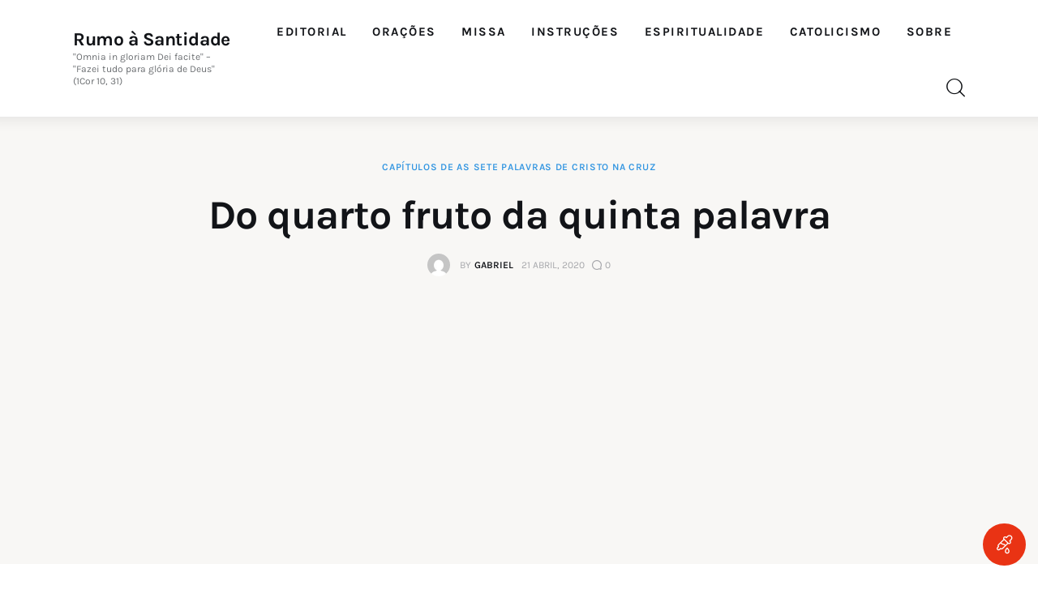

--- FILE ---
content_type: text/html; charset=UTF-8
request_url: https://rumoasantidade.com.br/do-quarto-fruto-da-quinta-palavra/
body_size: 62122
content:
<!DOCTYPE html><html lang="pt-BR" prefix="og: https://ogp.me/ns#" class="no-js scheme_default"><head><meta charset="UTF-8"><meta name="viewport" content="width=device-width, initial-scale=1"><meta name="format-detection" content="telephone=no"><link rel="profile" href="//gmpg.org/xfn/11"><link rel="pingback" href="https://rumoasantidade.com.br/xmlrpc.php">  <script data-cfasync="false" data-pagespeed-no-defer>var gtm4wp_datalayer_name = "dataLayer";
	var dataLayer = dataLayer || [];

	const gtm4wp_scrollerscript_debugmode         = false;
	const gtm4wp_scrollerscript_callbacktime      = 100;
	const gtm4wp_scrollerscript_readerlocation    = 150;
	const gtm4wp_scrollerscript_contentelementid  = "content";
	const gtm4wp_scrollerscript_scannertime       = 60;</script> <link media="all" href="https://rumoasantidade.com.br/wp-content/cache/autoptimize/css/autoptimize_d28b5624f69d16f43892ebdbae0f9241.css" rel="stylesheet"><link media="(max-width:1439px)" href="https://rumoasantidade.com.br/wp-content/cache/autoptimize/css/autoptimize_e2483e494e1ba7b50138278e2a1d2298.css" rel="stylesheet"><link media="(max-width:1679px)" href="https://rumoasantidade.com.br/wp-content/cache/autoptimize/css/autoptimize_509b76ecc8885faf382388997898a49f.css" rel="stylesheet"><title>Do quarto fruto da quinta palavra | Rumo à Santidade</title><meta name="description" content="Como quarto fruto colhemos que a nossa sede deve ser da glória de Deus, da honra de Cristo, da nossa salvação e da salvação do nosso próximo. Leia mais!"/><meta name="robots" content="follow, index, max-snippet:-1, max-video-preview:-1, max-image-preview:large"/><link rel="canonical" href="https://rumoasantidade.com.br/do-quarto-fruto-da-quinta-palavra/" /><meta property="og:locale" content="pt_BR" /><meta property="og:type" content="article" /><meta property="og:title" content="Do quarto fruto da quinta palavra | Rumo à Santidade" /><meta property="og:description" content="Como quarto fruto colhemos que a nossa sede deve ser da glória de Deus, da honra de Cristo, da nossa salvação e da salvação do nosso próximo. Leia mais!" /><meta property="og:url" content="https://rumoasantidade.com.br/do-quarto-fruto-da-quinta-palavra/" /><meta property="og:site_name" content="Rumo à Santidade" /><meta property="article:tag" content="apostolado" /><meta property="article:tag" content="crucificação" /><meta property="article:tag" content="cruz" /><meta property="article:tag" content="glória de Deus" /><meta property="article:tag" content="palavras de cristo" /><meta property="article:tag" content="perseverança" /><meta property="article:tag" content="salvação das almas" /><meta property="article:tag" content="são roberto belarmino" /><meta property="article:tag" content="tenho sede" /><meta property="article:section" content="Capítulos de As Sete Palavras de Cristo na Cruz" /><meta property="og:image" content="https://rumoasantidade.com.br/wp-content/uploads/2020/04/capitulo-23-as-sete-palavras-de-cristo-na-cruz-sao-roberto-belarmino.jpg" /><meta property="og:image:secure_url" content="https://rumoasantidade.com.br/wp-content/uploads/2020/04/capitulo-23-as-sete-palavras-de-cristo-na-cruz-sao-roberto-belarmino.jpg" /><meta property="og:image:width" content="934" /><meta property="og:image:height" content="344" /><meta property="og:image:alt" content="Capítulo 23: Do quarto fruto da quinta palavra" /><meta property="og:image:type" content="image/jpeg" /><meta property="article:published_time" content="2020-04-21T07:00:51-03:00" /><meta name="twitter:card" content="summary_large_image" /><meta name="twitter:title" content="Do quarto fruto da quinta palavra | Rumo à Santidade" /><meta name="twitter:description" content="Como quarto fruto colhemos que a nossa sede deve ser da glória de Deus, da honra de Cristo, da nossa salvação e da salvação do nosso próximo. Leia mais!" /><meta name="twitter:image" content="https://rumoasantidade.com.br/wp-content/uploads/2020/04/capitulo-23-as-sete-palavras-de-cristo-na-cruz-sao-roberto-belarmino.jpg" /><meta name="twitter:label1" content="Escrito por" /><meta name="twitter:data1" content="Gabriel" /><meta name="twitter:label2" content="Tempo para leitura" /><meta name="twitter:data2" content="5 minutos" /> <script type="application/ld+json" class="rank-math-schema">{"@context":"https://schema.org","@graph":[{"@type":["Person","Organization"],"@id":"https://rumoasantidade.com.br/#person","name":"Gabriel","sameAs":["https://www.youtube.com/channel/UCimG5Wo5_CkspXgzS7H5cHg"],"logo":{"@type":"ImageObject","@id":"https://rumoasantidade.com.br/#logo","url":"https://rumoasantidade.com.br/wp-content/uploads/2016/07/logo-rumo-santidade.png","contentUrl":"https://rumoasantidade.com.br/wp-content/uploads/2016/07/logo-rumo-santidade.png","caption":"Rumo \u00e0 Santidade","inLanguage":"pt-BR","width":"512","height":"512"},"image":{"@type":"ImageObject","@id":"https://rumoasantidade.com.br/#logo","url":"https://rumoasantidade.com.br/wp-content/uploads/2016/07/logo-rumo-santidade.png","contentUrl":"https://rumoasantidade.com.br/wp-content/uploads/2016/07/logo-rumo-santidade.png","caption":"Rumo \u00e0 Santidade","inLanguage":"pt-BR","width":"512","height":"512"}},{"@type":"WebSite","@id":"https://rumoasantidade.com.br/#website","url":"https://rumoasantidade.com.br","name":"Rumo \u00e0 Santidade","publisher":{"@id":"https://rumoasantidade.com.br/#person"},"inLanguage":"pt-BR"},{"@type":"ImageObject","@id":"https://rumoasantidade.com.br/wp-content/uploads/2020/04/capitulo-23-as-sete-palavras-de-cristo-na-cruz-sao-roberto-belarmino.jpg","url":"https://rumoasantidade.com.br/wp-content/uploads/2020/04/capitulo-23-as-sete-palavras-de-cristo-na-cruz-sao-roberto-belarmino.jpg","width":"200","height":"200","inLanguage":"pt-BR"},{"@type":"BreadcrumbList","@id":"https://rumoasantidade.com.br/do-quarto-fruto-da-quinta-palavra/#breadcrumb","itemListElement":[{"@type":"ListItem","position":"1","item":{"@id":"https://rumoasantidade.com.br","name":"In\u00edcio"}},{"@type":"ListItem","position":"2","item":{"@id":"https://rumoasantidade.com.br/sete-palavras/","name":"Cap\u00edtulos de As Sete Palavras de Cristo na Cruz"}},{"@type":"ListItem","position":"3","item":{"@id":"https://rumoasantidade.com.br/do-quarto-fruto-da-quinta-palavra/","name":"Do quarto fruto da quinta palavra"}}]},{"@type":"WebPage","@id":"https://rumoasantidade.com.br/do-quarto-fruto-da-quinta-palavra/#webpage","url":"https://rumoasantidade.com.br/do-quarto-fruto-da-quinta-palavra/","name":"Do quarto fruto da quinta palavra | Rumo \u00e0 Santidade","datePublished":"2020-04-21T07:00:51-03:00","dateModified":"2020-04-21T07:00:51-03:00","isPartOf":{"@id":"https://rumoasantidade.com.br/#website"},"primaryImageOfPage":{"@id":"https://rumoasantidade.com.br/wp-content/uploads/2020/04/capitulo-23-as-sete-palavras-de-cristo-na-cruz-sao-roberto-belarmino.jpg"},"inLanguage":"pt-BR","breadcrumb":{"@id":"https://rumoasantidade.com.br/do-quarto-fruto-da-quinta-palavra/#breadcrumb"}},{"@type":"Person","@id":"https://rumoasantidade.com.br/author/gabriel/","name":"Gabriel","url":"https://rumoasantidade.com.br/author/gabriel/","image":{"@type":"ImageObject","@id":"https://secure.gravatar.com/avatar/2aa34fc0abd8a1ad8ee0160350323ea963a9a2afd0ce1fb9b94ce511b4877b82?s=96&amp;d=mm&amp;r=g","url":"https://secure.gravatar.com/avatar/2aa34fc0abd8a1ad8ee0160350323ea963a9a2afd0ce1fb9b94ce511b4877b82?s=96&amp;d=mm&amp;r=g","caption":"Gabriel","inLanguage":"pt-BR"}},{"@type":"BlogPosting","headline":"Do quarto fruto da quinta palavra | Rumo \u00e0 Santidade","datePublished":"2020-04-21T07:00:51-03:00","dateModified":"2020-04-21T07:00:51-03:00","articleSection":"Cap\u00edtulos de As Sete Palavras de Cristo na Cruz","author":{"@id":"https://rumoasantidade.com.br/author/gabriel/","name":"Gabriel"},"publisher":{"@id":"https://rumoasantidade.com.br/#person"},"description":"Como quarto fruto colhemos que a nossa sede deve ser da gl\u00f3ria de Deus, da honra de Cristo, da nossa salva\u00e7\u00e3o e da salva\u00e7\u00e3o do nosso pr\u00f3ximo. Leia mais!","name":"Do quarto fruto da quinta palavra | Rumo \u00e0 Santidade","@id":"https://rumoasantidade.com.br/do-quarto-fruto-da-quinta-palavra/#richSnippet","isPartOf":{"@id":"https://rumoasantidade.com.br/do-quarto-fruto-da-quinta-palavra/#webpage"},"image":{"@id":"https://rumoasantidade.com.br/wp-content/uploads/2020/04/capitulo-23-as-sete-palavras-de-cristo-na-cruz-sao-roberto-belarmino.jpg"},"inLanguage":"pt-BR","mainEntityOfPage":{"@id":"https://rumoasantidade.com.br/do-quarto-fruto-da-quinta-palavra/#webpage"}}]}</script> <link rel='dns-prefetch' href='//www.googletagmanager.com' /><link rel='dns-prefetch' href='//pagead2.googlesyndication.com' /><link rel='dns-prefetch' href='//fundingchoicesmessages.google.com' /><link rel="alternate" type="application/rss+xml" title="Feed para Rumo à Santidade &raquo;" href="https://rumoasantidade.com.br/feed/" /><link rel="alternate" type="application/rss+xml" title="Feed de comentários para Rumo à Santidade &raquo;" href="https://rumoasantidade.com.br/comments/feed/" /><link rel="alternate" type="application/rss+xml" title="Feed de comentários para Rumo à Santidade &raquo; Do quarto fruto da quinta palavra" href="https://rumoasantidade.com.br/do-quarto-fruto-da-quinta-palavra/feed/" /><link rel="alternate" title="oEmbed (JSON)" type="application/json+oembed" href="https://rumoasantidade.com.br/wp-json/oembed/1.0/embed?url=https%3A%2F%2Frumoasantidade.com.br%2Fdo-quarto-fruto-da-quinta-palavra%2F" /><link rel="alternate" title="oEmbed (XML)" type="text/xml+oembed" href="https://rumoasantidade.com.br/wp-json/oembed/1.0/embed?url=https%3A%2F%2Frumoasantidade.com.br%2Fdo-quarto-fruto-da-quinta-palavra%2F&#038;format=xml" /><meta property="og:type" content="article" /><meta property="og:url" content="https://rumoasantidade.com.br/do-quarto-fruto-da-quinta-palavra/" /><meta property="og:title" content="Do quarto fruto da quinta palavra" /><meta property="og:description" content="
Resta ainda um fruto, e docíssimo, para colher da palavra: Tenho sede. Santo Agostinho, explanando o Salmo 68, diz, relativamente a esta palavra, que ela mostrara não só o desejo de bebida corporal, mas também o ardente desejo de Cristo pela conversão e salvação dos Seus inimigos, nós, porém, pela ocasião que nos oferece" /> <script type="text/javascript" src="https://rumoasantidade.com.br/wp-includes/js/jquery/jquery.min.js?ver=3.7.1" id="jquery-core-js"></script> <script type="text/javascript" src="https://rumoasantidade.com.br/wp-includes/js/jquery/jquery-migrate.min.js?ver=3.4.1" id="jquery-migrate-js"></script> 
 <script type="text/javascript" src="https://www.googletagmanager.com/gtag/js?id=GT-MK4GKJ6" id="google_gtagjs-js" async></script> <script type="text/javascript" id="google_gtagjs-js-after">window.dataLayer = window.dataLayer || [];function gtag(){dataLayer.push(arguments);}
gtag("set","linker",{"domains":["rumoasantidade.com.br"]});
gtag("js", new Date());
gtag("set", "developer_id.dZTNiMT", true);
gtag("config", "GT-MK4GKJ6", {"googlesitekit_post_type":"post","googlesitekit_post_date":"20200421"});
//# sourceURL=google_gtagjs-js-after</script> <link rel="https://api.w.org/" href="https://rumoasantidade.com.br/wp-json/" /><link rel="alternate" title="JSON" type="application/json" href="https://rumoasantidade.com.br/wp-json/wp/v2/posts/10983" /><link rel="EditURI" type="application/rsd+xml" title="RSD" href="https://rumoasantidade.com.br/xmlrpc.php?rsd" /><meta name="generator" content="WordPress 6.9" /><link rel='shortlink' href='https://rumoasantidade.com.br/?p=10983' /><meta name="generator" content="Site Kit by Google 1.168.0" /><script type='text/javascript' data-cfasync='false'>var _mmunch = {'front': false, 'page': false, 'post': false, 'category': false, 'author': false, 'search': false, 'attachment': false, 'tag': false};_mmunch['post'] = true; _mmunch['postData'] = {"ID":10983,"post_name":"do-quarto-fruto-da-quinta-palavra","post_title":"Do quarto fruto da quinta palavra","post_type":"post","post_author":"1","post_status":"publish"}; _mmunch['postCategories'] = [{"term_id":2887,"name":"Cap\u00edtulos de As Sete Palavras de Cristo na Cruz","slug":"sete-palavras","term_group":0,"term_taxonomy_id":2887,"taxonomy":"category","description":"Confira todos os cap\u00edtulos do livro As Sete Palavras de Cristo na Cruz, de S\u00e3o Roberto Belarmino!","parent":0,"count":36,"filter":"raw","cat_ID":2887,"category_count":36,"category_description":"Confira todos os cap\u00edtulos do livro As Sete Palavras de Cristo na Cruz, de S\u00e3o Roberto Belarmino!","cat_name":"Cap\u00edtulos de As Sete Palavras de Cristo na Cruz","category_nicename":"sete-palavras","category_parent":0}]; _mmunch['postTags'] = [{"term_id":1064,"name":"apostolado","slug":"apostolado","term_group":0,"term_taxonomy_id":1064,"taxonomy":"post_tag","description":"","parent":0,"count":9,"filter":"raw"},{"term_id":260,"name":"crucifica\u00e7\u00e3o","slug":"crucificacao","term_group":0,"term_taxonomy_id":260,"taxonomy":"post_tag","description":"","parent":0,"count":20,"filter":"raw"},{"term_id":95,"name":"cruz","slug":"cruz","term_group":0,"term_taxonomy_id":95,"taxonomy":"post_tag","description":"","parent":0,"count":191,"filter":"raw"},{"term_id":660,"name":"gl\u00f3ria de Deus","slug":"gloria-de-deus","term_group":0,"term_taxonomy_id":660,"taxonomy":"post_tag","description":"","parent":0,"count":3,"filter":"raw"},{"term_id":2893,"name":"palavras de cristo","slug":"palavras-de-cristo","term_group":0,"term_taxonomy_id":2893,"taxonomy":"post_tag","description":"","parent":0,"count":26,"filter":"raw"},{"term_id":281,"name":"perseveran\u00e7a","slug":"perseveranca","term_group":0,"term_taxonomy_id":281,"taxonomy":"post_tag","description":"","parent":0,"count":93,"filter":"raw"},{"term_id":1672,"name":"salva\u00e7\u00e3o das almas","slug":"salvacao-das-almas","term_group":0,"term_taxonomy_id":1672,"taxonomy":"post_tag","description":"","parent":0,"count":3,"filter":"raw"},{"term_id":2894,"name":"s\u00e3o roberto belarmino","slug":"sao-roberto-belarmino","term_group":0,"term_taxonomy_id":2894,"taxonomy":"post_tag","description":"","parent":0,"count":36,"filter":"raw"},{"term_id":874,"name":"tenho sede","slug":"tenho-sede","term_group":0,"term_taxonomy_id":874,"taxonomy":"post_tag","description":"","parent":0,"count":5,"filter":"raw"}]; _mmunch['postAuthor'] = {"name":"Gabriel","ID":1};</script><script data-cfasync="false" src="//a.mailmunch.co/app/v1/site.js" id="mailmunch-script" data-plugin="mc_mm" data-mailmunch-site-id="157130" async></script> 
 <script data-cfasync="false" data-pagespeed-no-defer>var dataLayer_content = {"pagePostType":"post","pagePostType2":"single-post","pageCategory":["sete-palavras"],"pageAttributes":["apostolado","crucificacao","cruz","gloria-de-deus","palavras-de-cristo","perseveranca","salvacao-das-almas","sao-roberto-belarmino","tenho-sede"],"pagePostAuthor":"Gabriel"};
	dataLayer.push( dataLayer_content );</script> <script data-cfasync="false" data-pagespeed-no-defer>(function(w,d,s,l,i){w[l]=w[l]||[];w[l].push({'gtm.start':
new Date().getTime(),event:'gtm.js'});var f=d.getElementsByTagName(s)[0],
j=d.createElement(s),dl=l!='dataLayer'?'&l='+l:'';j.async=true;j.src=
'//www.googletagmanager.com/gtm.js?id='+i+dl;f.parentNode.insertBefore(j,f);
})(window,document,'script','dataLayer','GTM-NHH6KW2');</script> <meta name="google-adsense-platform-account" content="ca-host-pub-2644536267352236"><meta name="google-adsense-platform-domain" content="sitekit.withgoogle.com"><meta name="generator" content="Elementor 3.34.0; features: additional_custom_breakpoints; settings: css_print_method-internal, google_font-enabled, font_display-swap"> <svg aria-hidden="true" style="display:none !important;" version="1.1" xmlns="http://www.w3.org/2000/svg" xmlns:xlink="http://www.w3.org/1999/xlink"> <defs> <symbol id="wpusb-angle-double-left" viewBox="0 0 19 32"> <path d="M11.361 24.121q0 0.254-0.195 0.449l-0.976 0.976q-0.195 0.195-0.449 0.195t-0.449-0.195l-9.097-9.097q-0.195-0.195-0.195-0.449t0.195-0.449l9.097-9.097q0.195-0.195 0.449-0.195t0.449 0.195l0.976 0.976q0.195 0.195 0.195 0.449t-0.195 0.449l-7.672 7.672 7.672 7.672q0.195 0.195 0.195 0.449zM18.857 24.121q0 0.254-0.195 0.449l-0.976 0.976q-0.195 0.195-0.449 0.195t-0.449-0.195l-9.097-9.097q-0.195-0.195-0.195-0.449t0.195-0.449l9.097-9.097q0.195-0.195 0.449-0.195t0.449 0.195l0.976 0.976q0.195 0.195 0.195 0.449t-0.195 0.449l-7.672 7.672 7.672 7.672q0.195 0.195 0.195 0.449z"></path> </symbol> <symbol id="wpusb-angle-double-right" viewBox="0 0 18 32"> <path d="M10.673 16q0 0.238-0.183 0.422l-8.545 8.545q-0.183 0.183-0.422 0.183t-0.422-0.183l-0.917-0.917q-0.183-0.183-0.183-0.422t0.183-0.422l7.207-7.207-7.207-7.207q-0.183-0.183-0.183-0.422t0.183-0.422l0.917-0.917q0.183-0.183 0.422-0.183t0.422 0.183l8.545 8.545q0.183 0.183 0.183 0.422zM17.714 16q0 0.238-0.183 0.422l-8.545 8.545q-0.183 0.183-0.422 0.183t-0.422-0.183l-0.917-0.917q-0.183-0.183-0.183-0.422t0.183-0.422l7.207-7.207-7.207-7.207q-0.183-0.183-0.183-0.422t0.183-0.422l0.917-0.917q0.183-0.183 0.422-0.183t0.422 0.183l8.545 8.545q0.183 0.183 0.183 0.422z"></path> </symbol> <symbol id="wpusb-share" viewBox="0 0 27 32"> <path d="M21.714 18.286q2.375 0 4.045 1.67t1.67 4.045-1.67 4.045-4.045 1.67-4.045-1.67-1.67-4.045q0-0.214 0.036-0.607l-6.429-3.214q-1.643 1.536-3.893 1.536-2.375 0-4.045-1.67t-1.67-4.045 1.67-4.045 4.045-1.67q2.25 0 3.893 1.536l6.429-3.214q-0.036-0.393-0.036-0.607 0-2.375 1.67-4.045t4.045-1.67 4.045 1.67 1.67 4.045-1.67 4.045-4.045 1.67q-2.25 0-3.893-1.536l-6.429 3.214q0.036 0.393 0.036 0.607t-0.036 0.607l6.429 3.214q1.643-1.536 3.893-1.536z"></path> </symbol> <symbol id="wpusb-share-square" viewBox="0 0 32 32"> <path d="M1.837 0.177c-0.717 0.22-1.296 0.739-1.632 1.457l-0.205 0.439v27.891l0.198 0.417c0.271 0.578 0.717 1.040 1.296 1.325l0.483 0.234h27.891l0.483-0.234c0.578-0.285 1.025-0.747 1.296-1.325l0.198-0.417v-27.891l-0.205-0.439c-0.344-0.732-0.922-1.237-1.662-1.457-0.351-0.102-1.794-0.117-14.085-0.11-11.947 0-13.741 0.015-14.055 0.11zM22.913 6.172c0.659 0.176 1.274 0.534 1.794 1.061 0.798 0.798 1.171 1.698 1.171 2.826 0 1.12-0.425 2.072-1.281 2.877-0.813 0.761-1.589 1.062-2.709 1.062-0.871 0-1.53-0.198-2.233-0.681l-0.439-0.3-5.3 2.386v1.223l0.659 0.293c0.359 0.161 1.552 0.695 2.65 1.193l1.991 0.908 0.447-0.3c0.695-0.476 1.354-0.681 2.225-0.681 1.171-0.007 1.962 0.322 2.826 1.193 0.827 0.827 1.164 1.625 1.164 2.753 0 1.12-0.373 2.020-1.171 2.818-0.805 0.805-1.698 1.171-2.84 1.171-1.083 0-2.035-0.417-2.811-1.23-0.695-0.732-1.054-1.523-1.135-2.518l-0.044-0.556-2.562-1.164c-1.406-0.637-2.643-1.193-2.752-1.244-0.176-0.073-0.234-0.059-0.512 0.124-0.996 0.674-2.467 0.805-3.609 0.322-2.167-0.908-3.097-3.419-2.035-5.512 0.264-0.52 0.9-1.23 1.391-1.545 1.237-0.791 2.914-0.813 4.173-0.051l0.41 0.242 5.498-2.482 0.044-0.556c0.088-1.062 0.483-1.896 1.259-2.635 0.542-0.512 1.076-0.827 1.698-0.996 0.483-0.132 1.515-0.132 2.035 0z"></path> </symbol> <symbol id="wpusb-share-rounded" viewBox="0 0 32 32"> <path d="M16 0c-8.822 0-15.999 7.177-15.999 15.999s7.177 16.001 15.999 16.001 15.999-7.178 15.999-16.001c0-8.822-7.177-15.999-15.999-15.999zM11.801 15.972c0 0.161-0.016 0.318-0.039 0.473l6.733 3.296c0.576-0.606 1.388-0.985 2.29-0.985 1.747 0 3.163 1.416 3.163 3.163s-1.416 3.163-3.163 3.163-3.163-1.416-3.163-3.163c0-0.161 0.016-0.318 0.039-0.473l-6.733-3.296c-0.576 0.606-1.388 0.985-2.29 0.985-1.747 0-3.163-1.416-3.163-3.163s1.416-3.163 3.163-3.163c0.906 0 1.721 0.383 2.298 0.994l6.723-3.26c-0.022-0.151-0.037-0.304-0.037-0.461 0-1.747 1.416-3.163 3.163-3.163s3.163 1.416 3.163 3.163-1.416 3.163-3.163 3.163c-0.906 0-1.721-0.383-2.298-0.994l-6.723 3.26c0.023 0.151 0.037 0.304 0.037 0.461z"></path> </symbol> <symbol id="wpusb-vk" viewBox="0 0 32 32"> <path d="M28.42 19.647c0 0 2.566 2.535 3.201 3.707 0.017 0.025 0.025 0.044 0.029 0.056 0.259 0.433 0.322 0.773 0.195 1.024-0.214 0.414-0.94 0.622-1.186 0.64 0 0-4.409 0-4.536 0-0.316 0-0.973-0.082-1.773-0.635-0.611-0.427-1.219-1.13-1.808-1.817-0.879-1.020-1.639-1.906-2.409-1.906-0.098 0-0.194 0.016-0.286 0.048-0.582 0.184-1.322 1.014-1.322 3.225 0 0.692-0.546 1.086-0.928 1.086 0 0-1.981 0-2.077 0-0.708 0-4.393-0.248-7.661-3.693-4.004-4.218-7.6-12.681-7.635-12.755-0.224-0.548 0.246-0.846 0.754-0.846h4.58c0.614 0 0.814 0.371 0.954 0.705 0.162 0.382 0.762 1.912 1.746 3.631 1.593 2.796 2.573 3.934 3.355 3.934 0.148 0 0.287-0.037 0.419-0.111 1.022-0.562 0.832-4.212 0.784-4.964 0-0.146-0.002-1.63-0.525-2.347-0.375-0.514-1.013-0.714-1.398-0.787 0.103-0.149 0.322-0.378 0.603-0.513 0.7-0.349 1.965-0.4 3.22-0.4h0.697c1.362 0.019 1.714 0.106 2.209 0.232 0.997 0.238 1.016 0.884 0.928 3.084-0.025 0.628-0.052 1.336-0.052 2.169 0 0.178-0.008 0.376-0.008 0.578-0.030 1.128-0.070 2.4 0.727 2.922 0.102 0.063 0.221 0.098 0.344 0.098 0.276 0 1.103 0 3.346-3.849 0.984-1.7 1.746-3.704 1.798-3.855 0.044-0.084 0.178-0.321 0.34-0.416 0.124-0.076 0.289-0.089 0.375-0.089h5.388c0.587 0 0.986 0.089 1.063 0.311 0.13 0.36-0.025 1.46-2.485 4.787-0.414 0.554-0.778 1.033-1.097 1.452-2.23 2.927-2.23 3.074 0.132 5.296z"></path> </symbol> <symbol id="wpusb-vk-square" viewBox="0 0 32 32"> <path d="M32 28.444v-24.889c0-1.956-1.605-3.556-3.564-3.556h-24.871c-2.044 0-3.564 1.516-3.564 3.556v24.889c0 2.041 1.52 3.556 3.564 3.556h24.871c1.959 0 3.564-1.598 3.564-3.556zM25.216 18.857c0 0 2.012 1.986 2.508 2.907 0.014 0.020 0.020 0.037 0.025 0.044 0.201 0.338 0.252 0.604 0.151 0.8-0.167 0.325-0.736 0.489-0.93 0.503 0 0-3.454 0-3.554 0-0.249 0-0.764-0.064-1.39-0.496-0.48-0.334-0.955-0.887-1.417-1.426-0.69-0.8-1.287-1.493-1.888-1.493-0.076 0-0.153 0.012-0.224 0.037-0.457 0.146-1.036 0.795-1.036 2.528 0 0.542-0.427 0.852-0.729 0.852 0 0-1.55 0-1.628 0-0.555 0-3.444-0.194-6.002-2.894-3.14-3.307-5.959-9.94-5.984-9.998-0.178-0.428 0.19-0.661 0.59-0.661h3.591c0.482 0 0.636 0.292 0.747 0.553 0.124 0.297 0.594 1.495 1.362 2.843 1.25 2.192 2.020 3.084 2.633 3.084 0.114 0 0.224-0.030 0.327-0.087 0.802-0.443 0.652-3.301 0.617-3.892 0-0.112-0.002-1.278-0.411-1.838-0.295-0.405-0.795-0.56-1.097-0.619 0.080-0.116 0.252-0.295 0.473-0.402 0.549-0.274 1.54-0.313 2.524-0.313h0.548c1.068 0.014 1.346 0.084 1.732 0.181 0.78 0.187 0.796 0.693 0.727 2.418-0.020 0.491-0.041 1.047-0.041 1.7 0 0.14-0.005 0.295-0.005 0.455-0.025 0.882-0.053 1.879 0.569 2.288 0.082 0.050 0.172 0.078 0.268 0.078 0.217 0 0.866 0 2.624-3.017 0.773-1.332 1.369-2.903 1.41-3.020 0.036-0.064 0.14-0.252 0.263-0.325 0.1-0.059 0.228-0.069 0.295-0.069h4.222c0.462 0 0.775 0.069 0.834 0.245 0.101 0.283-0.020 1.145-1.948 3.751-0.327 0.432-0.61 0.809-0.859 1.138-1.749 2.29-1.749 2.407 0.103 4.146z"></path> </symbol> <symbol id="wpusb-vk-rounded" viewBox="0 0 32 32"> <path d="M16 0c-8.837 0-16 7.163-16 16s7.163 16 16 16 16-7.163 16-16-7.163-16-16-16zM22.153 18.052c0 0 1.415 1.397 1.763 2.045 0.010 0.013 0.015 0.027 0.018 0.033 0.142 0.238 0.175 0.423 0.105 0.562-0.117 0.23-0.517 0.343-0.653 0.353 0 0-2.43 0-2.5 0-0.173 0-0.537-0.045-0.977-0.348-0.338-0.237-0.672-0.625-0.997-1.003-0.485-0.563-0.905-1.050-1.328-1.050-0.053 0-0.108 0.008-0.158 0.025-0.32 0.103-0.73 0.56-0.73 1.777 0 0.38-0.3 0.598-0.512 0.598 0 0-1.092 0-1.145 0-0.39 0-2.422-0.137-4.222-2.035-2.203-2.325-4.187-6.988-4.203-7.032-0.125-0.302 0.133-0.463 0.415-0.463h2.525c0.337 0 0.447 0.205 0.523 0.387 0.090 0.212 0.42 1.053 0.962 2 0.878 1.543 1.417 2.17 1.848 2.17 0.082 0 0.157-0.022 0.232-0.060 0.563-0.313 0.458-2.322 0.433-2.738 0-0.078-0.002-0.898-0.29-1.292-0.207-0.285-0.558-0.393-0.772-0.433 0.055-0.082 0.178-0.207 0.332-0.282 0.387-0.193 1.083-0.222 1.775-0.222h0.385c0.75 0.010 0.943 0.058 1.215 0.127 0.55 0.132 0.562 0.487 0.513 1.702-0.015 0.345-0.030 0.735-0.030 1.195 0 0.1-0.005 0.207-0.005 0.32-0.017 0.618-0.037 1.32 0.4 1.608 0.057 0.035 0.122 0.055 0.19 0.055 0.152 0 0.608 0 1.845-2.122 0.542-0.937 0.962-2.042 0.992-2.123 0.025-0.043 0.098-0.177 0.185-0.228 0.068-0.040 0.16-0.048 0.207-0.048h2.968c0.323 0 0.545 0.048 0.587 0.173 0.073 0.198-0.013 0.803-1.368 2.638-0.228 0.303-0.43 0.568-0.605 0.798-1.228 1.61-1.228 1.692 0.077 2.913z"></path> </symbol> <symbol id="wpusb-buffer" viewBox="0 0 32 32"> <path d="M15.12 0.162c-0.548 0.149-14.614 6.954-14.863 7.187-0.224 0.216-0.257 0.456-0.083 0.705 0.075 0.1 3.203 1.66 7.494 3.734l7.369 3.56h1.909l1.909-0.921c10.954-5.278 12.846-6.216 12.971-6.407 0.174-0.266 0.058-0.589-0.315-0.83-0.573-0.365-14.241-6.921-14.689-7.037-0.556-0.141-1.154-0.141-1.701 0.008z"></path> <path d="M2.548 14.378c-2.307 1.087-2.49 1.212-2.49 1.593 0 0.124 0.083 0.299 0.183 0.39 0.199 0.183 14.241 6.979 14.788 7.162 0.423 0.133 1.51 0.133 1.925 0 0.349-0.116 14.075-6.739 14.573-7.029 0.183-0.108 0.332-0.274 0.365-0.398 0.1-0.407-0.133-0.589-1.859-1.427-0.896-0.432-1.734-0.805-1.859-0.83-0.166-0.033-1.419 0.539-5.651 2.573-5.992 2.896-6.041 2.913-7.079 2.722-0.548-0.1-0.631-0.141-9.336-4.332-1.129-0.548-2.116-0.988-2.199-0.988-0.091 0-0.697 0.257-1.361 0.564z"></path> <path d="M27.485 22.27c-0.274 0.124-2.705 1.303-5.394 2.606-2.697 1.295-5.054 2.407-5.228 2.456-0.456 0.124-1.353 0.116-1.793-0.025-0.349-0.108-1.535-0.664-7.917-3.759-1.701-0.83-2.954-1.386-3.162-1.411-0.299-0.041-0.531 0.050-2.042 0.788-1.054 0.506-1.743 0.888-1.801 0.996-0.149 0.274-0.108 0.465 0.133 0.697 0.183 0.158 11.153 5.519 14.207 6.938 0.755 0.349 1.544 0.432 2.29 0.241 0.44-0.116 14.232-6.714 14.78-7.071 0.299-0.191 0.415-0.49 0.29-0.755-0.075-0.166-0.481-0.398-1.875-1.079-0.971-0.473-1.826-0.863-1.884-0.863s-0.332 0.108-0.606 0.241z"></path> </symbol> <symbol id="wpusb-buffer-square" viewBox="0 0 32 32"> <path d="M1.859 0.090c-0.692 0.215-1.315 0.775-1.668 1.488l-0.187 0.381v28.103l0.201 0.415c0.263 0.533 0.789 1.059 1.322 1.322l0.415 0.201h28.241l0.415-0.201c0.533-0.263 1.059-0.789 1.322-1.322l0.201-0.415v-28.103l-0.201-0.415c-0.263-0.533-0.789-1.059-1.322-1.322l-0.415-0.201-14.017-0.014c-11.504-0.007-14.072 0.007-14.308 0.083zM19.662 5.143c1.599 0.748 3.032 1.419 3.184 1.488 2.104 0.962 5.212 2.45 5.309 2.54 0.166 0.152 0.159 0.346-0.028 0.464-0.090 0.055-2.077 0.997-4.416 2.090s-4.845 2.263-5.572 2.603c-1.433 0.671-1.827 0.789-2.353 0.685-0.311-0.062-11.207-5.088-11.636-5.371-0.208-0.132-0.215-0.381-0.007-0.526 0.152-0.111 10.874-5.122 11.331-5.302 0.152-0.055 0.429-0.083 0.761-0.062 0.512 0.021 0.575 0.048 3.426 1.391zM11.653 16.481l3.959 1.848h1.038l3.966-1.848 3.959-1.855h0.519c0.505 0 0.554 0.014 1.696 0.547 1.502 0.699 1.661 0.831 1.336 1.128-0.090 0.076-2.18 1.080-4.658 2.236-2.471 1.156-4.859 2.263-5.295 2.471-1.495 0.706-1.564 0.727-2.139 0.699-0.526-0.028-0.54-0.035-5.060-2.146-2.492-1.163-5.018-2.34-5.607-2.616-1.308-0.602-1.384-0.651-1.384-0.865s0.069-0.263 1.384-0.872c1.336-0.616 1.322-0.616 1.869-0.595 0.429 0.014 0.623 0.097 4.416 1.869zM8.725 21.818c0.609 0.277 1.917 0.886 2.907 1.357 0.99 0.464 2.305 1.080 2.928 1.364l1.128 0.519 0.533-0.028c0.533-0.035 0.547-0.042 4.409-1.855l3.876-1.827h0.588l0.588-0.007 1.142 0.54c0.63 0.298 1.211 0.588 1.301 0.644 0.187 0.125 0.194 0.311 0.028 0.471-0.069 0.062-2.665 1.301-5.766 2.755l-5.634 2.644h-1.246l-5.434-2.547c-2.99-1.398-5.524-2.582-5.641-2.63-0.27-0.118-0.471-0.346-0.436-0.505 0.014-0.083 0.311-0.27 0.886-0.554 1.474-0.734 1.779-0.844 2.284-0.851 0.415 0 0.54 0.042 1.557 0.512z"></path> </symbol> <symbol id="wpusb-buffer-rounded" viewBox="0 0 32 32"> <path d="M14.997 0.067c-0.159 0.017-0.652 0.075-1.087 0.125s-1.279 0.217-1.881 0.368c-5.669 1.455-10.084 5.87-11.539 11.539-0.401 1.58-0.485 2.433-0.435 4.457 0.067 2.692 0.46 4.264 1.647 6.664 0.962 1.94 1.998 3.294 3.637 4.791 1.054 0.962 2.065 1.639 3.512 2.358 1.505 0.744 2.425 1.070 3.963 1.396 0.987 0.217 1.179 0.234 3.186 0.234s2.199-0.017 3.186-0.234c1.539-0.326 2.458-0.652 3.963-1.396 1.94-0.962 3.294-1.998 4.791-3.637 0.962-1.054 1.639-2.065 2.358-3.512 1.187-2.4 1.58-3.972 1.647-6.664 0.050-2.024-0.033-2.876-0.435-4.457-1.597-6.221-6.79-10.92-13.128-11.874-0.853-0.125-2.851-0.226-3.386-0.159zM21.201 9.307c2.851 1.296 5.142 2.383 5.109 2.417-0.033 0.042-2.375 1.104-5.184 2.366l-5.126 2.291-5.117-2.291c-2.818-1.263-5.159-2.325-5.193-2.366-0.050-0.042 10.109-4.741 10.302-4.766 0.025 0 2.366 1.062 5.209 2.35zM12.154 16.707l3.846 1.731 3.855-1.731c2.299-1.037 3.905-1.714 3.997-1.681 0.426 0.134 2.408 1.095 2.4 1.171-0.008 0.092-9.833 4.54-10.168 4.599-0.15 0.033-1.656-0.61-5.268-2.233-2.784-1.254-5.076-2.316-5.092-2.358-0.017-0.067 2.341-1.204 2.525-1.221 0.033 0 1.798 0.778 3.905 1.722zM12.296 20.996l3.704 1.664 7.634-3.428 1.054 0.477c0.577 0.268 1.196 0.535 1.371 0.61 0.167 0.067 0.309 0.151 0.309 0.176s-2.333 1.095-5.184 2.375l-5.184 2.325-5.184-2.325c-2.851-1.279-5.184-2.341-5.184-2.366 0-0.1 2.651-1.246 2.801-1.212 0.092 0.025 1.831 0.786 3.863 1.706z"></path> </symbol> <symbol id="wpusb-like" viewBox="0 0 27 32"> <path d="M4.571 25.143q0-0.464-0.339-0.804t-0.804-0.339-0.804 0.339-0.339 0.804 0.339 0.804 0.804 0.339 0.804-0.339 0.339-0.804zM25.143 14.857q0-0.911-0.696-1.598t-1.589-0.688h-6.286q0-1.036 0.857-2.848t0.857-2.866q0-1.75-0.571-2.589t-2.286-0.839q-0.464 0.464-0.679 1.518t-0.545 2.241-1.063 1.955q-0.393 0.411-1.375 1.625-0.071 0.089-0.411 0.536t-0.563 0.732-0.616 0.759-0.714 0.786-0.688 0.634-0.714 0.482-0.634 0.161h-0.571v11.429h0.571q0.232 0 0.563 0.054t0.589 0.116 0.679 0.196 0.625 0.205 0.634 0.223 0.518 0.188q3.768 1.304 6.107 1.304h2.161q3.429 0 3.429-2.982 0-0.464-0.089-1 0.536-0.286 0.848-0.938t0.313-1.313-0.321-1.232q0.946-0.893 0.946-2.125 0-0.446-0.179-0.991t-0.446-0.848q0.571-0.018 0.955-0.839t0.384-1.446zM27.429 14.839q0 1.589-0.875 2.911 0.161 0.589 0.161 1.232 0 1.375-0.679 2.571 0.054 0.375 0.054 0.768 0 1.804-1.071 3.179 0.018 2.482-1.518 3.92t-4.054 1.438h-2.304q-1.714 0-3.384-0.402t-3.866-1.17q-2.071-0.714-2.464-0.714h-5.143q-0.946 0-1.616-0.67t-0.67-1.616v-11.429q0-0.946 0.67-1.616t1.616-0.67h4.893q0.643-0.429 2.446-2.768 1.036-1.339 1.911-2.286 0.429-0.446 0.634-1.527t0.545-2.259 1.107-1.929q0.696-0.661 1.607-0.661 1.5 0 2.696 0.58t1.821 1.813 0.625 3.321q0 1.661-0.857 3.429h3.143q1.857 0 3.214 1.357t1.357 3.196z"></path> </symbol> <symbol id="wpusb-like-square" viewBox="0 0 32 32"> <path d="M2.769 0.154c-0.814 0.219-1.791 0.937-2.106 1.532-0.055 0.116-0.144 0.212-0.185 0.212s-0.062 0.020-0.034 0.041c0.021 0.020-0.021 0.191-0.096 0.376-0.068 0.191-0.13 0.403-0.13 0.479s-0.027 0.123-0.055 0.103c-0.034-0.021-0.041 0.062-0.027 0.178 0.020 0.13-0.007 0.232-0.062 0.273-0.075 0.048-0.075 0.075-0.007 0.103 0.041 0.014 0.082 0.062 0.082 0.096 0 0.041-0.027 0.055-0.062 0.027-0.041-0.021-0.048 0.062-0.021 0.219 0.027 0.144 0.048 5.88 0.048 12.752 0 6.865 0.021 12.471 0.048 12.458 0.041-0.027 0.157 0.479 0.144 0.636 0 0.048 0.014 0.089 0.041 0.089s0.123 0.13 0.212 0.287c0.41 0.752 1.176 1.388 1.983 1.668 0.362 0.123 0.8 0.13 13.401 0.13 7.166 0 13.169-0.014 13.34-0.034 0.178-0.020 0.308-0.055 0.294-0.075s0.109-0.103 0.267-0.171c0.157-0.068 0.369-0.185 0.472-0.253 0.103-0.075 0.212-0.109 0.267-0.082 0.048 0.034 0.068 0.027 0.041-0.014-0.048-0.075 0.431-0.547 0.52-0.513 0.034 0.007 0.041-0.007 0.020-0.041s0.048-0.185 0.157-0.328c0.103-0.144 0.267-0.458 0.362-0.691 0.096-0.239 0.191-0.41 0.212-0.383 0.027 0.020 0.041-5.908 0.027-13.183-0.014-13.176-0.014-13.224-0.157-13.606-0.321-0.875-0.896-1.559-1.641-1.956-0.862-0.458 0.116-0.431-14.112-0.424-10.851 0-12.943 0.021-13.244 0.096zM18.584 3.258c-0.027 0.034 0.027 0.048 0.109 0.021 0.109-0.027 0.13-0.014 0.089 0.055-0.034 0.055-0.027 0.075 0.020 0.048 0.089-0.062 0.301 0.014 0.253 0.089-0.020 0.027 0.020 0.048 0.089 0.041 0.062 0 0.109 0.034 0.096 0.082-0.007 0.055 0.014 0.075 0.055 0.048 0.096-0.055 0.834 0.65 0.793 0.759-0.020 0.055 0 0.109 0.041 0.137 0.048 0.027 0.055 0.021 0.027-0.027s-0.034-0.082-0.020-0.082c0.055 0 0.41 0.581 0.41 0.663 0 0.048 0.027 0.089 0.062 0.089s0.048 0.027 0.027 0.062c-0.020 0.034 0.007 0.082 0.068 0.103 0.062 0.027 0.096 0.089 0.068 0.144-0.020 0.055-0.007 0.103 0.027 0.103s0.041 0.048 0.020 0.116c-0.027 0.068-0.014 0.096 0.034 0.062 0.089-0.055 0.178 0.198 0.109 0.308-0.034 0.055-0.020 0.062 0.041 0.027 0.062-0.041 0.068-0.014 0.034 0.103s-0.027 0.144 0.041 0.103c0.062-0.041 0.075-0.014 0.048 0.089-0.027 0.082-0.014 0.15 0.027 0.15 0.034 0 0.041 0.062 0.020 0.144-0.062 0.191 0.020 0.492 0.116 0.431 0.048-0.034 0.062 0.021 0.041 0.171-0.014 0.116 0 0.212 0.034 0.212s0.048 0.232 0.027 0.561c-0.027 0.356-0.020 0.479 0.014 0.328 0.041-0.178 0.055-0.068 0.055 0.41s-0.014 0.588-0.055 0.41c-0.034-0.15-0.041-0.007-0.020 0.41 0.020 0.444 0.007 0.608-0.041 0.513s-0.055-0.027-0.027 0.239c0.027 0.287 0.020 0.349-0.041 0.273-0.055-0.075-0.062-0.041-0.027 0.164 0.034 0.191 0.027 0.253-0.027 0.219s-0.068 0.021-0.034 0.171c0.034 0.164 0.020 0.205-0.048 0.164-0.062-0.034-0.068-0.014-0.034 0.096 0.055 0.178-0.089 0.841-0.171 0.793-0.034-0.021-0.041 0.027-0.020 0.096 0.041 0.164 0.39 0.178 4.089 0.205 2.462 0.014 3.173 0.062 3.077 0.212-0.020 0.041 0 0.048 0.055 0.027s0.15 0.014 0.212 0.075c0.062 0.062 0.109 0.096 0.109 0.068 0-0.021 0.096 0.014 0.205 0.068 0.116 0.062 0.191 0.137 0.171 0.171-0.020 0.041 0 0.048 0.055 0.027 0.103-0.034 0.212 0.075 0.219 0.212 0 0.034 0.048 0.062 0.103 0.055 0.13-0.021 0.636 0.656 0.581 0.779-0.020 0.062 0 0.075 0.048 0.048 0.055-0.034 0.062-0.014 0.034 0.068-0.027 0.062-0.020 0.096 0.014 0.075s0.082-0.007 0.109 0.034c0.020 0.034 0.007 0.068-0.027 0.068-0.041 0-0.075 0.034-0.075 0.075 0 0.034 0.027 0.055 0.062 0.034 0.089-0.055 0.157 0.28 0.109 0.533-0.034 0.157-0.027 0.185 0.027 0.109s0.075 0 0.068 0.308c0 0.308-0.020 0.376-0.068 0.273s-0.055-0.068-0.020 0.123c0.027 0.191 0.014 0.253-0.041 0.219-0.062-0.034-0.068-0.007-0.041 0.089 0.048 0.144-0.082 0.506-0.164 0.458-0.027-0.014-0.082 0.055-0.13 0.157-0.075 0.171-0.068 0.178 0.027 0.055 0.137-0.178 0.13-0.089-0.007 0.178-0.068 0.13-0.075 0.185-0.020 0.157 0.062-0.041 0.068-0.007 0.034 0.13-0.034 0.13-0.020 0.178 0.027 0.144 0.055-0.034 0.062 0.034 0.034 0.219-0.034 0.185-0.027 0.232 0.027 0.164 0.048-0.075 0.068-0.034 0.089 0.171 0.034 0.438-0.020 0.882-0.096 0.773-0.041-0.062-0.048-0.020-0.020 0.137 0.041 0.178 0.027 0.219-0.041 0.178-0.062-0.041-0.075-0.020-0.041 0.062 0.096 0.239-0.554 1.183-0.759 1.101-0.082-0.027-0.096 0.082-0.075 0.745 0.014 0.431 0 0.745-0.027 0.704-0.034-0.048-0.041 0.041-0.014 0.191 0.020 0.171 0.014 0.239-0.020 0.185-0.048-0.075-0.075-0.055-0.109 0.075-0.020 0.096-0.062 0.226-0.082 0.301-0.034 0.103-0.027 0.103 0.034 0.020 0.109-0.157 0.089-0.020-0.034 0.219-0.123 0.246-0.697 0.875-0.793 0.875-0.034 0-0.041-0.034-0.014-0.082 0.027-0.041 0.020-0.062-0.014-0.034-0.034 0.020-0.055 0.267-0.048 0.554s-0.014 0.52-0.048 0.52c-0.034 0-0.048 0.048-0.027 0.103 0.048 0.123-0.239 0.759-0.444 0.991l-0.157 0.171 0.301-0.479-0.178 0.198c-0.089 0.116-0.15 0.232-0.13 0.267 0.041 0.062-0.171 0.321-0.267 0.321-0.034 0-0.041-0.027-0.020-0.068 0.075-0.123-0.007-0.075-0.144 0.082-0.13 0.15-0.13 0.157 0.007 0.055 0.123-0.096 0.13-0.096 0.041 0.014-0.157 0.205-1.046 0.615-1.224 0.567-0.103-0.027-0.144-0.014-0.116 0.034 0.020 0.034-0.014 0.068-0.082 0.068-0.068 0.007-2.598 0.007-5.627 0.007-3.214 0-5.449 0.027-5.367 0.062 0.096 0.041-0.034 0.062-0.41 0.062-0.403 0.007-0.52-0.014-0.444-0.068s0.034-0.062-0.171-0.027c-0.212 0.027-0.253 0.020-0.171-0.034 0.082-0.062 0.062-0.068-0.089-0.034-0.144 0.027-0.185 0.020-0.144-0.041 0.027-0.055 0.021-0.062-0.034-0.034-0.109 0.068-0.362-0.020-0.308-0.109 0.027-0.048 0.014-0.055-0.027-0.027-0.075 0.048-0.492-0.13-0.492-0.205 0-0.020 0.034-0.014 0.082 0.014s0.055 0.020 0.027-0.034c-0.041-0.062-0.075-0.062-0.164 0.007-0.089 0.075-0.103 0.068-0.062-0.034 0.027-0.082 0.021-0.109-0.027-0.075-0.041 0.027-0.055 0.13-0.034 0.246 0.021 0.109 0.014 0.185-0.021 0.164-0.068-0.041-0.171 0.164-0.109 0.219 0.021 0.020 0.034-0.007 0.034-0.055s0.021-0.075 0.041-0.055c0.103 0.103-0.52 0.875-0.711 0.875-0.027 0-2.031 0-4.451 0l-4.396 0.007-0.232-0.178c-0.13-0.103-0.321-0.308-0.424-0.465l-0.185-0.28-0.020-6.42-0.014-6.427 0.171-0.294c0.096-0.164 0.212-0.301 0.253-0.301 0.062 0 0.062 0.021 0 0.082-0.048 0.048-0.082 0.109-0.082 0.15 0 0.034 0.041 0.007 0.096-0.062 0.055-0.075 0.082-0.157 0.068-0.185-0.055-0.082 0.403-0.335 0.54-0.301 0.062 0.014 0.103 0.007 0.082-0.027-0.021-0.027 0.075-0.068 0.198-0.082 0.13-0.014 0.219 0 0.198 0.027-0.014 0.034 1.771 0.048 3.966 0.041 2.202-0.014 3.973 0 3.932 0.021-0.034 0.021 0 0.062 0.075 0.082 0.082 0.021 0.13 0.007 0.103-0.027-0.068-0.109 0.082-0.068 0.321 0.096 0.308 0.205 0.554 0.581 0.499 0.752-0.027 0.089-0.014 0.116 0.034 0.082 0.055-0.034 0.068 0.014 0.041 0.15-0.027 0.103-0.021 0.157 0.014 0.123 0.103-0.13 0.369-0.246 0.444-0.198 0.041 0.027 0.055 0.021 0.034-0.021-0.048-0.075 1.217-1.354 1.333-1.354 0.041 0 0.082-0.055 0.096-0.123 0.021-0.171 0.568-0.882 0.636-0.834 0.034 0.014 0.055-0.021 0.048-0.089 0-0.062 0.027-0.109 0.068-0.103 0.048 0.007 0.075-0.034 0.068-0.103 0-0.062 0.027-0.109 0.075-0.103 0.048 0.014 0.068-0.021 0.048-0.075-0.048-0.116 0.308-0.67 0.39-0.615 0.034 0.021 0.041-0.021 0.014-0.082-0.034-0.089-0.021-0.103 0.048-0.062 0.055 0.034 0.075 0.027 0.048-0.014s0.068-0.301 0.198-0.574c0.137-0.28 0.273-0.574 0.308-0.663 0.034-0.096 0.096-0.137 0.144-0.109s0.055 0.021 0.027-0.034c-0.068-0.109 0.021-0.362 0.109-0.308 0.048 0.027 0.055 0.014 0.027-0.034-0.068-0.109 0.021-0.362 0.109-0.308 0.041 0.027 0.055 0.014 0.027-0.027-0.020-0.034 0-0.267 0.055-0.506 0.13-0.567 0.171-1.491 0.103-2.379-0.116-1.47-0.137-1.32 0.28-1.75 0.513-0.526 0.916-0.711 1.559-0.711 0.28 0 0.485 0.027 0.465 0.062z"></path> <path d="M2.441 20.427c0 3.364 0.007 4.745 0.014 3.056 0.014-1.682 0.014-4.431 0-6.12-0.007-1.682-0.014-0.301-0.014 3.063z"></path> <path d="M10.851 20.461c0 3.309 0.007 4.67 0.014 3.029 0.014-1.641 0.014-4.349 0-6.017-0.007-1.668-0.014-0.321-0.014 2.988z"></path> <path d="M8.417 23.265c-0.369 0.205-0.417 0.711-0.096 1.032 0.465 0.465 1.231-0.123 0.971-0.745-0.164-0.383-0.499-0.492-0.875-0.287z"></path> <path d="M19.206 31.962c1.744 0.014 4.588 0.014 6.325 0 1.744-0.007 0.321-0.014-3.159-0.014s-4.902 0.007-3.166 0.014z"></path> </symbol> <symbol id="wpusb-like-rounded" viewBox="0 0 32 32"> <path d="M13.349 0.048c-2.329 0.578-3.084 0.819-4.193 1.333-1.799 0.851-3.149 1.799-4.578 3.213-2.024 2.040-3.422 4.45-4.193 7.245-0.321 1.189-0.369 1.735-0.369 4.177s0.048 2.988 0.369 4.177c0.771 2.795 2.169 5.205 4.193 7.245 2.040 2.024 4.45 3.422 7.245 4.193 1.189 0.321 1.735 0.369 4.177 0.369 3.341 0 4.562-0.257 7.149-1.526 4.080-1.976 7.277-5.863 8.466-10.281 0.321-1.173 0.369-1.751 0.369-4.177 0-2.442-0.048-2.988-0.369-4.177-1.51-5.542-5.815-9.88-11.357-11.422-1.044-0.289-1.783-0.369-3.936-0.402-1.462-0.016-2.795 0-2.972 0.032zM19.293 6.249c1.173 0.916 1.365 3.036 0.482 5.141-0.112 0.273 0.032 0.289 1.751 0.289 2.088 0 2.731 0.193 3.004 0.932 0.193 0.514 0.080 1.044-0.353 1.623-0.289 0.402-0.305 0.466-0.064 1.124 0.305 0.884 0.321 0.819-0.177 1.558-0.369 0.546-0.402 0.675-0.241 1.108 0.273 0.787 0.209 1.365-0.225 1.944-0.225 0.289-0.402 0.723-0.402 0.948 0 0.659-0.273 1.012-1.092 1.43-1.189 0.594-2.361 0.803-4.45 0.787-2.040-0.016-3.743-0.305-5.43-0.9l-0.996-0.353-0.048-3.711-0.032-3.711 2.522-1.767c1.398-0.98 2.651-1.912 2.795-2.072 0.514-0.594 0.803-1.382 1.012-2.795 0.112-0.803 0.241-1.478 0.273-1.51 0.594-0.482 1.108-0.514 1.671-0.064zM10.297 18.506v4.659h-2.892l-0.048-4.498c-0.016-2.474 0-4.594 0.048-4.707 0.048-0.145 0.434-0.193 1.478-0.161l1.414 0.048v4.659z"></path> <path d="M8 20.402c-0.739 0.787-0.193 2.040 0.867 2.040 0.627 0 1.189-0.578 1.189-1.221 0-1.044-1.349-1.574-2.056-0.819z"></path> </symbol> <symbol id="wpusb-facebook" viewBox="0 0 32 32"> <path d="M18.154 2c-2.974 0-5.385 2.411-5.385 5.385v3.231h-4.308v4.308h4.308v15.077h4.308v-15.077h4.846l1.077-4.308h-5.923v-3.231c0-0.595 0.482-1.077 1.077-1.077h5.385v-4.308h-5.385z"></path> </symbol> <symbol id="wpusb-facebook-square" viewBox="0 0 32 32"> <path d="M26.667 0h-21.334c-2.945 0-5.333 2.388-5.333 5.334v21.332c0 2.946 2.387 5.334 5.333 5.334h10.667v-14h-4v-4h4v-3c0-2.761 2.239-5 5-5h5v4h-5c-0.552 0-1 0.448-1 1v3h5.5l-1 4h-4.5v14h6.667c2.945 0 5.333-2.388 5.333-5.334v-21.332c0-2.946-2.387-5.334-5.333-5.334z"></path> </symbol> <symbol id="wpusb-facebook-rounded" viewBox="0 0 32 32"> <path d="M16 0c-8.837 0-16 7.163-16 16s7.163 16 16 16v-12h-4v-4h4v-3c0-2.761 2.239-5 5-5h5v4h-5c-0.552 0-1 0.448-1 1v3h5.5l-1 4h-4.5v11.496c6.901-1.776 12-8.041 12-15.496 0-8.837-7.163-16-16-16z"></path> </symbol> <symbol id="wpusb-twitter" viewBox="0 0 32 32"> <path d="M32 6.076c-1.177 0.522-2.443 0.875-3.771 1.034 1.355-0.813 2.396-2.099 2.887-3.632-1.269 0.752-2.674 1.299-4.169 1.593-1.198-1.276-2.904-2.073-4.792-2.073-3.626 0-6.565 2.939-6.565 6.565 0 0.515 0.058 1.016 0.17 1.496-5.456-0.274-10.294-2.888-13.532-6.86-0.565 0.97-0.889 2.097-0.889 3.301 0 2.278 1.159 4.287 2.921 5.465-1.076-0.034-2.088-0.329-2.974-0.821-0.001 0.027-0.001 0.055-0.001 0.083 0 3.181 2.263 5.834 5.266 6.437-0.551 0.15-1.131 0.23-1.73 0.23-0.423 0-0.834-0.041-1.235-0.118 0.835 2.608 3.26 4.506 6.133 4.559-2.247 1.761-5.078 2.81-8.154 2.81-0.53 0-1.052-0.031-1.566-0.092 2.905 1.863 6.356 2.95 10.064 2.95 12.076 0 18.679-10.004 18.679-18.679 0-0.285-0.006-0.568-0.019-0.849 1.283-0.926 2.396-2.082 3.276-3.398z"></path> </symbol> <symbol id="wpusb-twitter-square" viewBox="0 0 32 32"> <path d="M26.667 0h-21.333c-2.934 0-5.334 2.4-5.334 5.334v21.332c0 2.936 2.4 5.334 5.334 5.334h21.333c2.934 0 5.333-2.398 5.333-5.334v-21.332c0-2.934-2.399-5.334-5.333-5.334zM23.952 11.921c0.008 0.176 0.012 0.353 0.012 0.531 0 5.422-4.127 11.675-11.675 11.675-2.317 0-4.474-0.679-6.29-1.844 0.321 0.038 0.648 0.058 0.979 0.058 1.922 0 3.692-0.656 5.096-1.757-1.796-0.033-3.311-1.219-3.833-2.849 0.251 0.048 0.508 0.074 0.772 0.074 0.374 0 0.737-0.050 1.081-0.144-1.877-0.377-3.291-2.035-3.291-4.023 0-0.017 0-0.034 0-0.052 0.553 0.307 1.186 0.492 1.858 0.513-1.101-0.736-1.825-1.992-1.825-3.415 0-0.752 0.202-1.457 0.556-2.063 2.024 2.482 5.047 4.116 8.457 4.287-0.070-0.3-0.106-0.614-0.106-0.935 0-2.266 1.837-4.103 4.103-4.103 1.18 0 2.247 0.498 2.995 1.296 0.935-0.184 1.813-0.525 2.606-0.996-0.306 0.958-0.957 1.762-1.804 2.27 0.83-0.099 1.621-0.32 2.357-0.646-0.55 0.823-1.245 1.545-2.047 2.124z"></path> </symbol> <symbol id="wpusb-twitter-rounded" viewBox="0 0 32 32"> <path d="M16 0c-8.837 0-16 7.163-16 16s7.163 16 16 16 16-7.163 16-16-7.163-16-16-16zM23.952 11.921c0.008 0.176 0.012 0.353 0.012 0.531 0 5.422-4.127 11.675-11.675 11.675-2.317 0-4.474-0.679-6.29-1.844 0.321 0.038 0.648 0.058 0.979 0.058 1.922 0 3.692-0.656 5.096-1.757-1.796-0.033-3.311-1.219-3.833-2.849 0.251 0.048 0.508 0.074 0.772 0.074 0.374 0 0.737-0.050 1.081-0.144-1.877-0.377-3.291-2.035-3.291-4.023 0-0.017 0-0.034 0-0.052 0.553 0.307 1.186 0.492 1.858 0.513-1.101-0.736-1.825-1.992-1.825-3.415 0-0.752 0.202-1.457 0.556-2.063 2.024 2.482 5.047 4.116 8.457 4.287-0.070-0.3-0.106-0.614-0.106-0.935 0-2.266 1.837-4.103 4.103-4.103 1.18 0 2.247 0.498 2.995 1.296 0.935-0.184 1.813-0.525 2.606-0.996-0.306 0.958-0.957 1.762-1.804 2.27 0.83-0.099 1.621-0.32 2.357-0.646-0.55 0.823-1.245 1.545-2.047 2.124z"></path> </symbol> <symbol id="wpusb-linkedin" viewBox="0 0 32 32"> <path d="M11.429 10.286h6.325v3.242h0.090c0.88-1.578 3.034-3.242 6.244-3.242 6.677 0 7.911 4.156 7.911 9.562v11.009h-6.593v-9.76c0-2.328-0.048-5.322-3.43-5.322-3.434 0-3.958 2.535-3.958 5.153v9.929h-6.591v-20.571z"></path> <path d="M0 10.286h6.857v20.571h-6.857v-20.571z"></path> <path d="M6.857 4.571c0 1.894-1.535 3.429-3.429 3.429s-3.429-1.535-3.429-3.429c0-1.894 1.535-3.429 3.429-3.429s3.429 1.535 3.429 3.429z"></path> </symbol> <symbol id="wpusb-linkedin-square" viewBox="0 0 32 32"> <path d="M26.625 0h-21.25c-2.956 0-5.375 2.419-5.375 5.375v21.25c0 2.956 2.419 5.375 5.375 5.375h21.25c2.956 0 5.375-2.419 5.375-5.375v-21.25c0-2.956-2.419-5.375-5.375-5.375zM12 26h-4v-14h4v14zM10 10c-1.105 0-2-0.895-2-2s0.895-2 2-2 2 0.895 2 2-0.895 2-2 2zM26 26h-4v-8c0-1.105-0.895-2-2-2s-2 0.895-2 2v8h-4v-14h4v2.483c0.825-1.133 2.086-2.483 3.5-2.483 2.485 0 4.5 2.239 4.5 5v9z"></path> </symbol> <symbol id="wpusb-linkedin-rounded" viewBox="0 0 32 32"> <path d="M16 0c-8.837 0-16 7.163-16 16s7.163 16 16 16 16-7.163 16-16-7.163-16-16-16zM12.083 22.632h-3.24v-10.427h3.24v10.427zM10.443 10.925c-1.023 0-1.685-0.725-1.685-1.622 0-0.915 0.682-1.618 1.727-1.618s1.685 0.703 1.705 1.618c0 0.897-0.66 1.622-1.747 1.622zM23.917 22.632h-3.24v-5.778c0-1.345-0.47-2.258-1.642-2.258-0.895 0-1.427 0.618-1.662 1.213-0.087 0.212-0.108 0.512-0.108 0.81v6.012h-3.242v-7.1c0-1.302-0.042-2.39-0.085-3.327h2.815l0.148 1.448h0.065c0.427-0.68 1.472-1.683 3.22-1.683 2.132 0 3.73 1.428 3.73 4.498v6.165z"></path> </symbol> <symbol id="wpusb-pinterest" viewBox="0 0 23 32"> <path d="M-0.001 11.806q0-1.928 0.669-3.632t1.847-2.972 2.713-2.195 3.302-1.392 3.605-0.464q2.82 0 5.247 1.187t3.944 3.454 1.517 5.122q0 1.713-0.339 3.355t-1.071 3.159-1.785 2.668-2.588 1.838-3.373 0.687q-1.214 0-2.409-0.571t-1.713-1.571q-0.178 0.696-0.5 2.008t-0.419 1.696-0.366 1.267-0.464 1.267-0.571 1.116-0.821 1.383-1.107 1.544l-0.25 0.089-0.161-0.178q-0.268-2.802-0.268-3.355 0-1.642 0.384-3.686t1.187-5.131 0.928-3.623q-0.571-1.16-0.571-3.016 0-1.481 0.928-2.784t2.356-1.303q1.089 0 1.696 0.723t0.607 1.829q0 1.178-0.785 3.409t-0.785 3.338q0 1.124 0.803 1.865t1.945 0.741q0.982 0 1.821-0.446t1.401-1.214 1-1.696 0.678-1.972 0.357-1.981 0.116-1.776q0-3.088-1.954-4.81t-5.096-1.722q-3.57 0-5.961 2.311t-2.392 5.863q0 0.785 0.223 1.517t0.482 1.16 0.482 0.812 0.223 0.544q0 0.5-0.268 1.303t-0.66 0.803q-0.036 0-0.303-0.054-0.91-0.268-1.615-1t-1.089-1.687-0.58-1.928-0.196-1.901z"></path> </symbol> <symbol id="wpusb-pinterest-square" viewBox="0 0 32 32"> <path d="M26.667 0h-21.334c-2.945 0-5.333 2.388-5.333 5.334v21.332c0 2.946 2.387 5.334 5.333 5.334h21.334c2.945 0 5.333-2.388 5.333-5.334v-21.332c0-2.946-2.387-5.334-5.333-5.334zM17.915 25.126c-1.621 0-3.145-0.842-3.667-1.837 0 0-0.802 3.055-0.997 3.803-0.361 1.39-1.336 3.132-1.989 4.195l-1.093-0.387c-0.14-1.266-0.266-3.208 0.055-4.59 0.291-1.249 1.876-7.953 1.876-7.953s-0.479-0.958-0.479-2.375c0-2.225 1.29-3.886 2.895-3.886 1.365 0 2.025 1.025 2.025 2.254 0 1.373-0.874 3.425-1.325 5.327-0.377 1.593 0.799 2.892 2.369 2.892 2.844 0 5.030-2.999 5.030-7.327 0-3.831-2.753-6.509-6.683-6.509-4.552 0-7.225 3.415-7.225 6.943 0 1.375 0.53 2.85 1.191 3.651 0.131 0.158 0.15 0.297 0.111 0.459-0.121 0.506-0.391 1.593-0.444 1.815-0.070 0.293-0.232 0.355-0.535 0.214-1.998-0.93-3.248-3.852-3.248-6.198 0-5.047 3.667-9.682 10.572-9.682 5.55 0 9.864 3.955 9.864 9.241 0 5.514-3.477 9.952-8.302 9.952z"></path> </symbol> <symbol id="wpusb-pinterest-rounded" viewBox="0 0 32 32"> <path d="M16 0c-8.837 0-16 7.163-16 16 0 6.778 4.217 12.568 10.169 14.899-0.14-1.266-0.266-3.208 0.055-4.59 0.291-1.249 1.876-7.953 1.876-7.953s-0.479-0.958-0.479-2.375c0-2.225 1.29-3.886 2.895-3.886 1.365 0 2.024 1.025 2.024 2.254 0 1.373-0.874 3.425-1.325 5.327-0.377 1.593 0.799 2.892 2.369 2.892 2.844 0 5.030-2.999 5.030-7.327 0-3.831-2.753-6.509-6.683-6.509-4.552 0-7.225 3.415-7.225 6.943 0 1.375 0.53 2.85 1.191 3.651 0.131 0.158 0.15 0.297 0.111 0.459-0.121 0.506-0.391 1.593-0.444 1.815-0.070 0.293-0.232 0.355-0.535 0.214-1.998-0.93-3.248-3.852-3.248-6.198 0-5.047 3.667-9.682 10.572-9.682 5.55 0 9.864 3.955 9.864 9.241 0 5.514-3.477 9.952-8.302 9.952-1.621 0-3.145-0.842-3.667-1.837 0 0-0.802 3.055-0.997 3.803-0.361 1.39-1.337 3.132-1.989 4.195 1.497 0.463 3.088 0.713 4.738 0.713 8.836-0 16-7.163 16-16s-7.163-16-16-16z"></path> </symbol> <symbol id="wpusb-whatsapp" viewBox="0 0 32 32"> <path d="M22.841 18.978c-0.372-0.186-2.198-1.085-2.539-1.209s-0.588-0.186-0.836 0.186c-0.248 0.372-0.96 1.209-1.176 1.456s-0.433 0.279-0.805 0.093c-0.372-0.186-1.569-0.578-2.988-1.844-1.105-0.985-1.85-2.201-2.067-2.573s-0.023-0.573 0.163-0.758c0.167-0.166 0.372-0.434 0.557-0.651s0.248-0.372 0.371-0.62c0.124-0.248 0.062-0.465-0.031-0.651s-0.836-2.014-1.146-2.758c-0.302-0.724-0.608-0.626-0.836-0.638-0.216-0.011-0.464-0.013-0.712-0.013s-0.65 0.093-0.991 0.465c-0.341 0.372-1.3 1.271-1.3 3.099s1.331 3.594 1.517 3.842c0.186 0.248 2.62 4 6.347 5.609 0.886 0.383 1.579 0.611 2.118 0.782 0.89 0.283 1.7 0.243 2.34 0.147 0.714-0.107 2.198-0.899 2.508-1.766s0.31-1.611 0.217-1.766c-0.093-0.155-0.341-0.248-0.712-0.434zM16.062 28.232h-0.005c-2.218-0.001-4.393-0.596-6.291-1.722l-0.451-0.268-4.678 1.227 1.249-4.559-0.294-0.467c-1.237-1.967-1.891-4.241-1.89-6.576 0.003-6.813 5.547-12.355 12.365-12.355 3.301 0.001 6.404 1.288 8.738 3.624s3.618 5.44 3.617 8.741c-0.003 6.813-5.547 12.356-12.36 12.356zM26.581 5.36c-2.808-2.81-6.541-4.358-10.519-4.36-8.196 0-14.867 6.668-14.871 14.865-0.001 2.62 0.684 5.178 1.985 7.432l-2.11 7.703 7.883-2.067c2.172 1.184 4.617 1.808 7.106 1.809h0.006c8.195 0 14.867-6.669 14.87-14.866 0.001-3.972-1.544-7.707-4.351-10.517z"></path> </symbol> <symbol id="wpusb-whatsapp-square" viewBox="0 0 32 32"> <path d="M3.010 0.131c-1.017 0.243-2.034 1.048-2.526 1.996-0.48 0.936-0.449-0.156-0.449 13.873s-0.031 12.937 0.449 13.873c0.356 0.686 0.961 1.291 1.647 1.647 0.936 0.48-0.15 0.449 13.854 0.449 8.777 0 12.65-0.019 12.881-0.069 0.181-0.037 0.593-0.193 0.911-0.343 0.811-0.387 1.397-0.973 1.784-1.784 0.15-0.318 0.306-0.73 0.343-0.911 0.094-0.468 0.094-25.257 0-25.725-0.037-0.181-0.193-0.593-0.349-0.917-0.362-0.761-0.936-1.354-1.678-1.74-0.936-0.48 0.162-0.449-13.904-0.443-10.642 0.006-12.657 0.019-12.962 0.094zM17.687 3.587c4.211 0.524 7.828 3.119 9.65 6.924 0.543 1.129 0.929 2.495 1.085 3.836 0.112 0.973 0.037 2.757-0.156 3.693-0.405 1.915-1.235 3.712-2.395 5.165-3.549 4.448-9.737 5.901-14.858 3.481l-0.724-0.337-3.356 1.067c-1.846 0.586-3.368 1.054-3.387 1.042-0.012-0.019 0.468-1.478 1.067-3.25l1.092-3.219-0.393-0.761c-3.556-6.968 0.237-15.351 7.841-17.335 1.273-0.337 3.231-0.462 4.535-0.306z"></path> <path d="M15.386 5.527c-4.048 0.312-7.616 3.094-8.889 6.918-0.405 1.229-0.499 1.809-0.499 3.244 0 1.098 0.019 1.372 0.143 1.934 0.281 1.31 0.755 2.483 1.453 3.574l0.312 0.48-0.624 1.859c-0.343 1.017-0.618 1.859-0.611 1.865s0.88-0.262 1.94-0.599l1.934-0.618 0.312 0.187c1.011 0.599 2.177 1.054 3.356 1.31 0.549 0.119 0.83 0.137 2.009 0.137s1.46-0.019 2.009-0.137c1.435-0.312 2.888-0.942 4.011-1.74 1.522-1.092 2.863-2.801 3.537-4.522 0.536-1.366 0.736-2.558 0.686-4.104-0.062-1.984-0.586-3.612-1.69-5.271-2.058-3.081-5.645-4.809-9.388-4.516zM13.19 10.311c0.137 0.187 1.191 2.695 1.191 2.844 0 0.187-0.299 0.686-0.649 1.085-0.193 0.218-0.349 0.455-0.349 0.524 0 0.299 0.923 1.541 1.628 2.196 0.249 0.231 0.68 0.574 0.961 0.755 0.636 0.424 1.684 0.917 1.896 0.892 0.15-0.019 0.256-0.131 1.198-1.241l0.287-0.337 0.299 0.081c0.162 0.044 0.848 0.349 1.522 0.686 1.41 0.699 1.391 0.674 1.266 1.391-0.162 0.942-0.53 1.404-1.472 1.865-0.973 0.474-1.634 0.48-3 0.025-2.083-0.686-3.175-1.316-4.51-2.607-1.472-1.422-2.795-3.375-3.1-4.591-0.15-0.568-0.137-1.416 0.025-1.94 0.231-0.73 0.986-1.678 1.422-1.772 0.094-0.025 0.193-0.044 0.218-0.050 0.031-0.006 0.274 0 0.555 0.019 0.43 0.025 0.518 0.050 0.611 0.175z"></path> </symbol> <symbol id="wpusb-whatsapp-rounded" viewBox="0 0 32 32"> <path d="M16.355 7.667c-4.403 0-7.984 3.581-7.986 7.982-0.001 1.508 0.421 2.977 1.22 4.248l0.19 0.302-0.806 2.946 3.021-0.792 0.291 0.173c1.226 0.727 2.63 1.112 4.063 1.113h0.003c4.4 0 7.981-3.581 7.982-7.983 0.001-2.133-0.829-4.139-2.336-5.647s-3.511-2.34-5.644-2.341zM21.050 19.081c-0.2 0.56-1.159 1.072-1.62 1.141-0.414 0.062-0.937 0.088-1.512-0.095-0.349-0.111-0.796-0.258-1.368-0.506-2.407-1.040-3.98-3.463-4.099-3.624s-0.98-1.301-0.98-2.482c0-1.181 0.62-1.762 0.84-2.002s0.48-0.3 0.64-0.3 0.32 0.002 0.46 0.008c0.147 0.008 0.345-0.056 0.54 0.412 0.2 0.481 0.68 1.662 0.74 1.782s0.1 0.26 0.020 0.42c-0.080 0.16-0.12 0.26-0.24 0.4s-0.252 0.313-0.36 0.42c-0.12 0.12-0.245 0.25-0.105 0.49s0.622 1.026 1.335 1.662c0.916 0.818 1.69 1.071 1.93 1.191s0.38 0.1 0.52-0.060c0.14-0.16 0.6-0.701 0.76-0.941s0.32-0.2 0.54-0.12c0.22 0.080 1.4 0.661 1.64 0.781s0.4 0.18 0.46 0.28c0.060 0.1 0.060 0.58-0.14 1.141z"></path> <path d="M16 0c-8.836 0-16 7.163-16 15.999s7.164 16 16 16c8.836 0 16-7.164 16-16s-7.164-15.999-16-15.999zM16.351 25.26c-0 0 0 0 0 0h-0.004c-1.607-0.001-3.187-0.404-4.59-1.169l-5.091 1.336 1.362-4.977c-0.84-1.456-1.283-3.109-1.282-4.801 0.002-5.295 4.311-9.603 9.604-9.603 2.569 0.001 4.981 1.001 6.794 2.817s2.811 4.228 2.81 6.795c-0.002 5.295-4.311 9.604-9.604 9.604z"></path> </symbol> <symbol id="wpusb-tumblr" viewBox="0 0 32 32"> <path d="M17.748 14.25l-0 6.404c0 1.625-0.021 2.561 0.151 3.022 0.171 0.458 0.599 0.934 1.066 1.209 0.62 0.372 1.327 0.557 2.125 0.557 1.418 0 2.255-0.187 3.657-1.108v4.209c-1.195 0.562-2.239 0.891-3.208 1.119-0.971 0.225-2.020 0.339-3.146 0.339-1.28 0-2.036-0.161-3.019-0.483-0.983-0.325-1.823-0.788-2.516-1.382-0.696-0.599-1.176-1.236-1.445-1.909s-0.402-1.652-0.402-2.932v-9.819h-3.758v-3.965c1.099-0.357 2.329-0.869 3.111-1.535 0.786-0.669 1.416-1.469 1.89-2.405 0.476-0.934 0.803-2.125 0.981-3.569h4.514l-0 7h6.999v5.25h-6.999z"></path> </symbol> <symbol id="wpusb-tumblr-square" viewBox="0 0 32 32"> <path d="M29 0h-26c-1.65 0-3 1.35-3 3v26c0 1.65 1.35 3 3 3h26c1.65 0 3-1.35 3-3v-26c0-1.65-1.35-3-3-3zM22.869 25.769c-0.944 0.444-1.8 0.756-2.563 0.938-0.762 0.175-1.594 0.269-2.481 0.269-1.012 0-1.606-0.125-2.381-0.381s-1.438-0.619-1.988-1.087c-0.55-0.475-0.925-0.975-1.137-1.506s-0.319-1.3-0.319-2.313v-7.744h-3v-3.125c0.869-0.281 1.875-0.688 2.488-1.213 0.619-0.525 1.119-1.156 1.488-1.894 0.375-0.737 0.631-1.675 0.775-2.813h3.138v5.1h5.113v3.944h-5.106v5.662c0 1.281-0.019 2.019 0.119 2.381s0.475 0.738 0.844 0.95c0.488 0.294 1.050 0.438 1.675 0.438 1.119 0 2.231-0.363 3.337-1.087v3.481z"></path> </symbol> <symbol id="wpusb-tumblr-rounded" viewBox="0 0 32 32"> <path d="M16 0c-8.822 0-16 7.178-16 16s7.178 16 16 16c8.822 0 16-7.178 16-16s-7.177-16-16-16zM21.409 23.626c-0.741 0.349-1.415 0.597-2.020 0.737-0.603 0.14-1.253 0.211-1.954 0.211-0.795 0-1.265-0.101-1.875-0.301-0.612-0.202-1.133-0.49-1.564-0.859-0.433-0.372-0.731-0.767-0.898-1.185s-0.251-1.027-0.251-1.823v-6.101h-2.364v-2.465c0.683-0.222 1.475-0.539 1.962-0.954 0.489-0.416 0.88-0.913 1.173-1.494 0.297-0.579 0.499-1.32 0.611-2.216h2.474v4.022h4.022v3.106h-4.022v4.46c0 1.009-0.014 1.593 0.094 1.878 0.107 0.284 0.372 0.579 0.662 0.75 0.387 0.231 0.825 0.347 1.321 0.347 0.881 0 1.758-0.285 2.628-0.858v2.743h0.001z"></path> </symbol> <symbol id="wpusb-gmail" viewBox="0 0 32 32"> <path d="M31.996 7.806v-0.76c0-1.442-1.18-2.622-2.622-2.622l-0.001 0.001-0.002 0.001 0.002-0.002-26.753 0.001c-1.442 0-2.622 1.18-2.622 2.622v17.908c0 1.442 1.18 2.621 2.622 2.621l25.74-0.001c2.75-0.032 3.576-0.712 3.639-2.619l-0.004-17.151zM27.421 5.066l-11.466 8.446-11.391-8.446h22.857zM4.203 11.628l10.631 7.323-10.637 7.397 0.006-14.72zM4.478 26.934l10.919-7.592 0.192 0.133c0.11 0.077 0.238 0.115 0.367 0.115 0.127 0 0.563-0.25 0.563-0.25l10.922 7.594h-22.961zM27.713 26.343l-10.631-7.392 10.631-7.323v14.715z"></path> </symbol> <symbol id="wpusb-gmail-square" viewBox="0 0 32 32"> <path d="M6.895 8.491c-1.131 0.371-1.62 1.978-1.091 3.588 0.528 1.618 1.873 2.621 3.003 2.254 1.132-0.374 1.622-1.98 1.095-3.593-0.528-1.612-1.872-2.62-3.007-2.25z"></path> <path d="M27.352 10.748h-10.879l5.441 4.196z"></path> <path d="M9.008 17.974c-2.885 0-4.561 1.44-4.561 2.819 0 1.377 1.566 2.491 3.493 2.491 1.93 0 3.493-1.115 3.493-2.491 0.001-1.379-1.628-1.791-2.424-2.819z"></path> <path d="M27.258 20.288v-6.585l-3.933 3.229z"></path> <path d="M16.306 13.703v6.585l3.934-3.356z"></path> <path d="M26.024 0.28h-20.047c-3.302 0-5.977 2.627-5.977 5.871v19.699c0 3.241 2.676 5.87 5.977 5.87h20.047c3.299 0 5.976-2.63 5.976-5.87v-19.699c0-3.244-2.677-5.871-5.976-5.871zM12.315 11.41c0 1.62-1.174 3.004-2.833 3.563-0.037 0.649 2.391 2.825 2.632 3.177 1.171 1.708 1.057 5.949-4.581 6.265-2.908 0-5.265-1.541-5.265-3.44 0-1.902 2.357-3.444 5.265-3.444 0.197 0 0.395 0.007 0.584 0.022-0.739-0.812-0.689-1.723-0.53-2.323-2.341-0.12-4.201-1.781-4.201-3.819 0-2.113 2.002-3.824 4.467-3.824 0.381 0 0.751 0.041 1.105 0.116l4.285-0.116-1.294 0.826h-1.325c1.029 0.704 1.69 1.784 1.69 2.998zM29.732 22.274h-15.839v-11.782h15.839v11.782z"></path> <path d="M27.206 20.697l-4.112-3.596-1.233 0.895-1.299-0.895-4.29 3.596v1.32h10.934z"></path> </symbol> <symbol id="wpusb-gmail-rounded" viewBox="0 0 32 32"> <path d="M16.68 18.027l6.442 4.48v-8.917l-2.849 1.963z"></path> <path d="M16 0c-8.836 0-16 7.163-16 15.999s7.164 16 16 16c8.836 0 16-7.164 16-16s-7.164-15.999-16-15.999zM23.516 23.253v0h-15.599c-0.874 0-1.589-0.715-1.589-1.589v-10.852c0-0.874 0.715-1.589 1.589-1.589v-0h16.213c0.874 0 1.589 0.715 1.589 1.589v0.461l0.003 10.394c-0.038 1.155-0.539 1.568-2.205 1.587z"></path> <path d="M15.997 18.414c-0.078 0-0.155-0.023-0.222-0.070l-0.116-0.081-6.617 4.601h13.915l-6.619-4.602c0 0-0.264 0.152-0.341 0.152z"></path> <path d="M24.129 9.223l0-0-0.001 0.001z"></path> <path d="M22.946 9.612h-13.851l6.903 5.118z"></path> <path d="M15.312 18.022l-6.436-4.433-0.004 8.92 6.446-4.482z"></path> </symbol> <symbol id="wpusb-email" viewBox="0 0 32 32"> <path d="M29.714 25.714v-13.714q-0.571 0.643-1.232 1.179-4.786 3.679-7.607 6.036-0.911 0.768-1.482 1.196t-1.545 0.866-1.83 0.438h-0.036q-0.857 0-1.83-0.438t-1.545-0.866-1.482-1.196q-2.821-2.357-7.607-6.036-0.661-0.536-1.232-1.179v13.714q0 0.232 0.17 0.402t0.402 0.17h26.286q0.232 0 0.402-0.17t0.17-0.402zM29.714 6.946v-0.438t-0.009-0.232-0.054-0.223-0.098-0.161-0.161-0.134-0.25-0.045h-26.286q-0.232 0-0.402 0.17t-0.17 0.402q0 3 2.625 5.072 3.446 2.714 7.161 5.661 0.107 0.089 0.625 0.527t0.821 0.67 0.795 0.563 0.902 0.491 0.768 0.161h0.036q0.357 0 0.768-0.161t0.902-0.491 0.795-0.563 0.821-0.67 0.625-0.527q3.714-2.946 7.161-5.661 0.964-0.768 1.795-2.063t0.83-2.348zM32 6.286v19.429q0 1.179-0.839 2.018t-2.018 0.839h-26.286q-1.179 0-2.018-0.839t-0.839-2.018v-19.429q0-1.179 0.839-2.018t2.018-0.839h26.286q1.179 0 2.018 0.839t0.839 2.018z"></path> </symbol> <symbol id="wpusb-email-square" viewBox="0 0 32 32"> <path d="M2.381 0.111c-0.916 0.237-1.606 0.787-2.015 1.595l-0.248 0.506-0.032 13.567c-0.032 15.42-0.086 14.342 0.83 15.258 0.927 0.927-0.129 0.862 15.043 0.862 15.161 0 14.138 0.054 15.043-0.851s0.851 0.119 0.851-15.043c0-14.655 0.032-13.976-0.636-14.892-0.205-0.28-0.539-0.55-0.948-0.744l-0.625-0.313-13.47-0.022c-7.403 0-13.61 0.022-13.793 0.075zM26.626 7.212c0.086 0.151-9.526 9.817-9.935 9.989-0.431 0.183-1.045 0.205-0.937 0.032 0.043-0.086 0-0.097-0.162-0.043-0.14 0.043-0.226 0.022-0.226-0.054 0-0.065-0.054-0.086-0.119-0.043-0.108 0.065-9.784-9.612-9.881-9.881-0.054-0.129 21.174-0.129 21.26 0zM8.707 11.49c1.972 1.993 3.588 3.685 3.588 3.771 0 0.162-7.123 7.478-7.284 7.478-0.054 0-0.097-2.974-0.097-7.435 0-4.601 0.043-7.435 0.097-7.435 0.065 0 1.724 1.627 3.696 3.621zM27.004 15.37c0 4.062-0.043 7.371-0.086 7.349-0.215-0.086-7.263-7.306-7.22-7.403 0.054-0.172 7.101-7.338 7.209-7.338 0.054 0 0.097 2.974 0.097 7.392zM13.771 16.652c1.099 1.099 1.444 1.272 2.511 1.218 0.442-0.022 0.765-0.075 0.722-0.129-0.032-0.054 0.022-0.075 0.119-0.032 0.097 0.032 0.205 0.011 0.248-0.054 0.054-0.075 0.022-0.086-0.065-0.032-0.065 0.043 0.291-0.323 0.808-0.819s1.002-0.905 1.067-0.905c0.129 0 7.392 7.295 7.392 7.424 0 0.032-4.752 0.065-10.571 0.065-6.487 0-10.549-0.043-10.528-0.097 0.032-0.097 7.295-7.554 7.36-7.554 0.011 0 0.442 0.409 0.937 0.916z"></path> </symbol> <symbol id="wpusb-email-rounded" viewBox="0 0 32 32"> <path d="M16 0c-8.837 0-16 7.163-16 16s7.163 16 16 16 16-7.163 16-16-7.163-16-16-16zM8 8h16c0.286 0 0.563 0.061 0.817 0.177l-8.817 10.286-8.817-10.287c0.254-0.116 0.531-0.177 0.817-0.177zM6 22v-12c0-0.042 0.002-0.084 0.004-0.125l5.864 6.842-5.8 5.8c-0.045-0.167-0.069-0.34-0.069-0.517zM24 24h-16c-0.177 0-0.35-0.024-0.517-0.069l5.691-5.691 2.826 3.297 2.826-3.297 5.691 5.691c-0.167 0.045-0.34 0.069-0.517 0.069zM26 22c0 0.177-0.024 0.35-0.069 0.517l-5.8-5.8 5.865-6.842c0.003 0.041 0.004 0.083 0.004 0.125v12z"></path> </symbol> <symbol id="wpusb-telegram" viewBox="0 0 32 32"> <path d="M31.501 0.208q0.589 0.428 0.482 1.142l-4.568 27.409q-0.089 0.517-0.571 0.803-0.25 0.143-0.553 0.143-0.196 0-0.428-0.089l-8.083-3.301-4.318 5.264q-0.321 0.41-0.874 0.41-0.232 0-0.393-0.071-0.339-0.125-0.544-0.419t-0.205-0.651v-6.228l15.417-18.897-19.075 16.506-7.048-2.891q-0.66-0.25-0.714-0.981-0.036-0.714 0.571-1.053l29.693-17.13q0.268-0.161 0.571-0.161 0.357 0 0.642 0.196z"></path> </symbol> <symbol id="wpusb-telegram-square" viewBox="0 0 32 32"> <path d="M2.533 0.131c-1.123 0.299-2.115 1.297-2.408 2.426-0.081 0.324-0.094 1.903-0.094 13.442 0 14.416-0.031 13.386 0.393 14.185 0.249 0.487 0.904 1.142 1.391 1.391 0.798 0.424-0.231 0.393 14.185 0.393s13.386 0.031 14.185-0.393c0.487-0.25 1.142-0.904 1.391-1.391 0.424-0.798 0.393 0.231 0.393-14.185s0.031-13.386-0.393-14.185c-0.25-0.487-0.904-1.142-1.391-1.391-0.798-0.424 0.237-0.393-14.216-0.387-11.234 0-13.149 0.012-13.436 0.094zM23.966 9.045c0.2 0.137 0.287 0.536 0.237 1.042-0.025 0.231-0.655 3.194-1.397 6.581l-1.354 6.157-0.25 0.112c-0.374 0.181-0.755 0.119-1.16-0.175-0.181-0.131-0.636-0.462-1.017-0.73-0.374-0.268-0.711-0.53-0.736-0.58s-0.081-0.087-0.125-0.087c-0.044 0-0.218-0.131-0.387-0.287-0.175-0.156-0.487-0.412-0.705-0.568-0.356-0.25-0.405-0.268-0.499-0.187-0.056 0.050-0.524 0.462-1.042 0.917-0.998 0.88-1.566 1.235-1.772 1.123-0.075-0.037-0.175-0.237-0.256-0.48-0.075-0.237-0.206-0.574-0.287-0.755s-0.15-0.381-0.15-0.443c0-0.062-0.087-0.362-0.187-0.667-0.412-1.191-0.511-1.51-0.618-1.927-0.243-0.911-0.019-0.755-2.314-1.591-1.117-0.405-2.052-0.774-2.083-0.823s-0.037-0.168-0.012-0.256c0.094-0.393 0.287-0.48 7.211-3.262 3.655-1.466 6.98-2.788 7.392-2.932 0.811-0.293 1.273-0.343 1.51-0.181z"></path> <path d="M21.121 11.708c-0.081 0.025-0.287 0.143-0.462 0.256-0.175 0.106-0.337 0.193-0.368 0.181-0.025-0.006-0.050 0.012-0.050 0.050 0 0.062-0.374 0.281-0.449 0.262-0.031-0.006-0.050 0.012-0.050 0.050 0 0.062-0.349 0.268-0.399 0.237-0.019-0.012-0.075 0.037-0.125 0.106-0.056 0.069-0.1 0.1-0.1 0.075s-0.062 0.006-0.137 0.075c-0.069 0.069-0.15 0.112-0.175 0.1-0.031-0.019-0.069 0.012-0.087 0.069-0.019 0.050-0.062 0.075-0.1 0.056-0.031-0.019-0.062-0.012-0.062 0.025 0 0.069-0.374 0.293-0.449 0.268-0.031-0.006-0.050 0.012-0.050 0.050 0 0.056-0.331 0.256-0.412 0.249-0.019-0.006-0.075 0.044-0.125 0.106-0.044 0.062-0.087 0.087-0.087 0.062s-0.062 0.006-0.137 0.075c-0.069 0.069-0.15 0.112-0.175 0.1-0.031-0.019-0.069 0.012-0.087 0.069-0.025 0.056-0.056 0.087-0.075 0.069-0.025-0.019-0.094 0.019-0.168 0.081-0.069 0.069-0.143 0.106-0.168 0.094-0.031-0.019-0.069 0.012-0.087 0.069-0.019 0.050-0.062 0.075-0.1 0.056-0.031-0.019-0.062-0.012-0.062 0.012 0 0.062-0.387 0.306-0.449 0.281-0.031-0.006-0.050 0.019-0.050 0.050 0 0.037-0.031 0.062-0.062 0.062-0.037 0-0.125 0.056-0.2 0.125-0.075 0.062-0.156 0.106-0.187 0.087-0.025-0.019-0.050 0-0.050 0.031 0 0.037-0.031 0.069-0.062 0.069-0.037 0-0.125 0.056-0.2 0.125-0.075 0.062-0.156 0.106-0.187 0.087-0.025-0.019-0.050 0-0.050 0.031 0 0.037-0.031 0.069-0.062 0.069-0.037 0-0.125 0.056-0.2 0.125-0.075 0.062-0.156 0.106-0.187 0.087-0.025-0.019-0.050 0-0.050 0.031 0 0.037-0.044 0.069-0.094 0.069s-0.094 0.025-0.094 0.062c0 0.031-0.044 0.062-0.094 0.062s-0.094 0.025-0.094 0.062c0 0.031-0.069 0.075-0.156 0.1-0.087 0.019-0.156 0.062-0.156 0.094s-0.044 0.056-0.094 0.056c-0.050 0-0.094 0.025-0.094 0.062 0 0.031-0.069 0.075-0.156 0.1-0.087 0.019-0.156 0.062-0.156 0.094s-0.044 0.056-0.094 0.056c-0.050 0-0.094 0.025-0.094 0.062 0 0.031-0.069 0.075-0.156 0.1-0.087 0.019-0.156 0.062-0.156 0.094s-0.044 0.056-0.094 0.056c-0.050 0-0.094 0.025-0.094 0.062 0 0.031-0.037 0.062-0.087 0.062-0.162 0-0.175 0.119-0.050 0.48 0.069 0.2 0.156 0.518 0.2 0.705 0.037 0.187 0.125 0.455 0.181 0.593 0.062 0.137 0.131 0.331 0.156 0.437 0.075 0.331 0.231 0.848 0.505 1.684 0.15 0.443 0.281 0.867 0.293 0.936 0.025 0.112 0.031 0.106 0.069-0.031 0.025-0.087 0.125-0.873 0.231-1.747s0.206-1.647 0.218-1.715c0.069-0.324 2.495-2.551 4.897-4.491 0.293-0.237 0.586-0.487 0.661-0.555 0.405-0.412 1.166-1.067 1.229-1.067 0.044 0 0.075-0.037 0.075-0.075 0-0.044 0.075-0.15 0.175-0.237 0.268-0.256 0.187-0.455-0.137-0.331z"></path> </symbol> <symbol id="wpusb-telegram-rounded" viewBox="0 0 32 32"> <path d="M16 0c-8.838 0-16 7.162-16 16s7.162 16 16 16 16-7.163 16-16-7.163-16-16-16zM23.863 10.969l-2.625 12.369c-0.181 0.881-0.712 1.087-1.45 0.681l-4-2.956-1.919 1.869c-0.225 0.219-0.4 0.4-0.8 0.4-0.519 0-0.431-0.194-0.606-0.688l-1.363-4.475-3.956-1.231c-0.856-0.262-0.862-0.85 0.194-1.269l15.412-5.95c0.7-0.319 1.381 0.169 1.113 1.25z"></path> </symbol> <symbol id="wpusb-skype" viewBox="0 0 32 32"> <path d="M29.378 18.579c0.16-0.835 0.245-1.697 0.245-2.579 0-7.524-6.1-13.623-13.623-13.623-0.882 0-1.744 0.085-2.579 0.245-3.008-2.622-7.574-2.503-10.438 0.361s-2.983 7.43-0.361 10.438c-0.16 0.835-0.245 1.697-0.245 2.579 0 7.524 6.1 13.623 13.623 13.623 0.882 0 1.744-0.085 2.58-0.245 3.007 2.622 7.574 2.503 10.438-0.361s2.983-7.43 0.361-10.438zM16.26 24.391c-4.035 0-7.397-1.803-7.397-4.004 0-0.978 0.55-1.865 1.803-1.865 1.926 0 2.11 2.751 5.411 2.751 1.589 0 2.598-0.703 2.598-1.62 0-1.131-0.978-1.314-2.567-1.712l-2.629-0.642c-2.599-0.642-4.616-1.712-4.616-4.708 0-3.638 3.607-4.982 6.694-4.982 3.393 0 6.817 1.345 6.817 3.393 0 1.039-0.704 1.957-1.865 1.957-1.742 0-1.804-2.048-4.616-2.048-1.559 0-2.567 0.428-2.567 1.376 0 1.039 1.009 1.283 2.385 1.589l1.864 0.428c2.537 0.58 5.563 1.65 5.563 4.769 0 3.637-3.516 5.318-6.878 5.318z"></path> </symbol> <symbol id="wpusb-skype-square" viewBox="0 0 32 32"> <path d="M26 0h-20c-3.314 0-6 2.686-6 6v20c0 3.314 2.686 6 6 6h20c3.314 0 6-2.686 6-6v-20c0-3.314-2.686-6-6-6zM20.338 25.46c-1.020 0-1.97-0.292-2.78-0.792-0.52 0.094-1.054 0.148-1.604 0.148-4.87 0-8.816-3.926-8.816-8.77 0-0.47 0.038-0.932 0.11-1.382-0.538-0.824-0.848-1.808-0.848-2.864 0-2.906 2.354-5.26 5.26-5.262 1.060 0 2.044 0.314 2.872 0.854 0.46-0.076 0.936-0.116 1.42-0.116 4.868 0 8.816 3.928 8.816 8.77 0 0.404-0.030 0.8-0.082 1.19 0.578 0.846 0.914 1.866 0.914 2.962 0 2.908-2.354 5.262-5.262 5.262z"></path> <path d="M14.848 14.358c-2.548-0.62-1.154-2.8 0.91-2.768 2.004 0.032 3.024 2.148 3.93 2.038 0.91-0.11 1.684-1.472 0.254-2.692-1.234-1.056-2.8-1.638-5.204-1.42-1.884 0.17-3.674 1.384-3.894 3.748-0.218 2.366 2.586 3.568 4.806 3.898 1.556 0.228 3.676 0.982 2.4 2.438-1.168 1.338-3.384 0.51-3.966 0.146-0.582-0.368-1.238-1.676-2.33-1.606-1.094 0.074-1.632 1.51-0.29 2.77 1.202 1.126 2.512 1.748 5.314 1.6 2.804-0.146 5.316-2.62 4.332-4.952-0.984-2.328-3.714-2.582-6.262-3.2z"></path> </symbol> <symbol id="wpusb-skype-rounded" viewBox="0 0 32 32"> <path d="M19.607 15.753c-0.383-0.257-0.857-0.478-1.402-0.658-0.538-0.178-1.147-0.342-1.812-0.488-0.523-0.123-0.905-0.222-1.132-0.287-0.222-0.062-0.443-0.15-0.66-0.263-0.207-0.107-0.372-0.235-0.488-0.382-0.108-0.137-0.163-0.3-0.163-0.492 0-0.313 0.167-0.577 0.508-0.807 0.353-0.238 0.832-0.358 1.418-0.358 0.633 0 1.093 0.107 1.368 0.322 0.283 0.222 0.53 0.537 0.733 0.937 0.177 0.313 0.335 0.53 0.49 0.667 0.165 0.15 0.402 0.228 0.705 0.228 0.335 0 0.617-0.12 0.842-0.362 0.223-0.238 0.337-0.512 0.337-0.813 0-0.313-0.088-0.638-0.257-0.96s-0.437-0.632-0.795-0.922c-0.358-0.29-0.812-0.52-1.352-0.693-0.537-0.173-1.182-0.26-1.912-0.26-0.917 0-1.725 0.13-2.405 0.39-0.688 0.263-1.223 0.647-1.59 1.138-0.37 0.495-0.557 1.068-0.557 1.705 0 0.667 0.178 1.233 0.53 1.687 0.345 0.447 0.82 0.803 1.407 1.062 0.577 0.25 1.297 0.472 2.148 0.66 0.623 0.133 1.13 0.263 1.502 0.383 0.357 0.113 0.652 0.28 0.875 0.495 0.212 0.205 0.315 0.465 0.315 0.802 0 0.42-0.198 0.762-0.605 1.052-0.418 0.293-0.973 0.44-1.65 0.44-0.493 0-0.892-0.072-1.19-0.218-0.295-0.143-0.525-0.325-0.687-0.543-0.168-0.228-0.325-0.518-0.47-0.86-0.13-0.315-0.293-0.557-0.482-0.723-0.195-0.173-0.44-0.257-0.72-0.257-0.345 0-0.632 0.11-0.857 0.325-0.227 0.222-0.342 0.488-0.342 0.798 0 0.492 0.177 1.007 0.525 1.52 0.345 0.515 0.798 0.928 1.35 1.233 0.77 0.42 1.757 0.632 2.933 0.632 0.98 0 1.84-0.157 2.56-0.462 0.725-0.31 1.285-0.748 1.663-1.298 0.38-0.553 0.573-1.188 0.573-1.882 0-0.58-0.112-1.080-0.333-1.485-0.222-0.403-0.533-0.738-0.925-1.002zM16 0c-8.837 0-16 7.163-16 16s7.163 16 16 16 16-7.163 16-16-7.163-16-16-16zM19.835 24.958c-0.812 0-1.577-0.208-2.247-0.58-0.485 0.095-0.987 0.143-1.5 0.143-4.522 0-8.19-3.777-8.19-8.428 0-0.583 0.058-1.15 0.167-1.697-0.415-0.723-0.653-1.567-0.653-2.468 0-2.698 2.127-4.89 4.752-4.89 0.928 0 1.793 0.277 2.527 0.752 0.453-0.082 0.923-0.123 1.398-0.123 4.525 0 8.192 3.773 8.192 8.428 0 0.618-0.065 1.223-0.188 1.807 0.315 0.655 0.493 1.39 0.493 2.172-0.002 2.697-2.127 4.885-4.75 4.885z"></path> </symbol> <symbol id="wpusb-viber" viewBox="0 0 32 32"> <path d="M15.385 0.225c-0.568 0.243-0.762 0.974-0.4 1.486 0.212 0.293 0.562 0.424 1.167 0.424 2.229 0.006 4.919 0.793 6.942 2.023 1.742 1.061 3.359 2.622 4.476 4.314 1.392 2.091 2.204 4.576 2.304 7.023 0.037 0.993 0.131 1.305 0.449 1.548 0.287 0.218 0.843 0.243 1.111 0.037 0.462-0.343 0.531-0.705 0.406-2.16-0.337-3.789-1.86-7.142-4.47-9.845-1.336-1.38-2.815-2.46-4.495-3.284-1.13-0.556-1.916-0.849-2.997-1.124-1.754-0.449-3.983-0.668-4.495-0.443z"></path> <path d="M4.423 3.777c-0.462 0.131-0.88 0.443-1.567 1.161-1.398 1.455-2.204 2.972-2.622 4.894-0.2 0.924-0.2 2.722 0.006 3.664 0.275 1.305 0.687 2.266 1.554 3.652 3.121 5 8.003 9.888 13.035 13.053 1.405 0.886 2.397 1.311 3.708 1.592 0.936 0.2 2.741 0.206 3.658 0.006 0.943-0.206 1.536-0.412 2.428-0.855 0.949-0.474 1.642-0.968 2.516-1.804 0.712-0.687 0.955-1.030 1.105-1.561 0.206-0.699-0.031-1.648-0.512-2.11-0.456-0.437-4.332-3.44-4.638-3.59-0.3-0.156-0.412-0.175-0.936-0.175-0.749 0-1.105 0.15-1.723 0.73-0.874 0.824-1.723 1.217-2.803 1.28-1.067 0.062-1.867-0.2-3.109-1.036-1.96-1.317-3.858-3.209-5.175-5.169-0.812-1.217-1.099-2.091-1.030-3.14s0.462-1.91 1.28-2.772c0.581-0.618 0.73-0.974 0.73-1.729 0-0.543-0.019-0.63-0.187-0.955-0.237-0.449-3.409-4.476-3.721-4.726-0.531-0.418-1.367-0.593-1.998-0.412z"></path> <path d="M15.572 5.506c-0.662 0.144-0.999 0.968-0.612 1.486 0.268 0.362 0.393 0.406 1.373 0.487 2.366 0.206 4.214 1.068 5.793 2.716 1.492 1.554 2.285 3.409 2.441 5.693 0.044 0.718 0.131 0.93 0.462 1.18 0.406 0.3 1.067 0.169 1.355-0.275 0.156-0.231 0.162-0.287 0.156-0.911-0.031-1.941-0.768-4.17-1.935-5.818-0.562-0.799-1.879-2.11-2.659-2.653-1.292-0.893-2.84-1.523-4.345-1.767-0.868-0.144-1.742-0.2-2.029-0.137z"></path> <path d="M15.385 10.9c-0.562 0.243-0.762 0.974-0.4 1.48 0.194 0.268 0.462 0.381 1.061 0.437 0.899 0.081 1.642 0.437 2.241 1.068 0.543 0.568 0.936 1.486 0.936 2.204 0.006 0.4 0.175 0.78 0.443 0.974 0.281 0.2 0.837 0.212 1.092 0.019 0.456-0.337 0.556-0.812 0.368-1.804-0.406-2.185-2.079-3.902-4.245-4.345-0.655-0.137-1.23-0.15-1.498-0.031z"></path> </symbol> <symbol id="wpusb-viber-square" viewBox="0 0 32 32"> <path d="M4.793 0.123c-2.116 0.2-4.019 1.882-4.598 4.053-0.122 0.457-0.156 2.672-0.156 11.88 0 12.348-0.033 11.747 0.635 13.072 0.367 0.713 1.492 1.837 2.205 2.205 1.325 0.668 0.713 0.635 13.183 0.635h11.424l0.757-0.267c1.782-0.635 2.917-1.804 3.496-3.608l0.256-0.813v-11.045c0-6.558-0.045-11.312-0.111-11.702-0.356-2.227-2.327-4.12-4.576-4.409-0.969-0.122-21.211-0.122-22.514 0zM18.355 6.024c1.214 0.312 2.739 1.080 3.641 1.826 2.104 1.748 3.251 4.019 3.552 7.026 0.122 1.136 0.111 1.303-0.056 1.559-0.212 0.312-0.735 0.39-0.946 0.122-0.067-0.089-0.178-0.701-0.234-1.358-0.256-2.928-1.269-4.944-3.229-6.436-1.37-1.058-2.594-1.537-4.454-1.737-1.225-0.145-1.559-0.29-1.559-0.701 0-0.122 0.089-0.323 0.2-0.445 0.167-0.189 0.29-0.212 1.191-0.156 0.557 0.033 1.403 0.167 1.893 0.301zM9.314 6.18c0.735 0.312 2.694 2.694 3.374 4.131 0.612 1.247 0.501 1.648-0.679 2.605-0.412 0.334-0.791 0.724-0.846 0.868-0.39 1.024 0.445 2.906 2.004 4.521 1.37 1.425 3.229 2.527 4.287 2.527 0.501 0 0.579-0.033 0.946-0.468 1.203-1.381 1.147-1.347 1.893-1.403 0.668-0.045 0.701-0.033 1.715 0.568 1.548 0.924 3.429 2.494 3.63 3.017 0.29 0.768-0.089 1.648-1.314 2.984-0.991 1.080-2.060 1.481-3.14 1.169-0.913-0.267-4.031-1.859-5.3-2.717-4.331-2.895-7.794-6.948-9.798-11.446-0.991-2.227-1.202-3.196-0.835-3.919 0.468-0.913 2.672-2.594 3.396-2.594 0.167 0 0.468 0.067 0.668 0.156zM18.077 8.384c0.278 0.067 0.924 0.312 1.447 0.568 2.149 1.013 3.563 3.262 3.563 5.667 0 0.902-0.1 1.091-0.568 1.091-0.401 0-0.657-0.367-0.657-0.958 0-1.225-0.523-2.617-1.314-3.507-0.857-0.958-2.060-1.559-3.552-1.77-0.846-0.111-1.214-0.401-1.080-0.824 0.156-0.546 0.69-0.612 2.16-0.267zM17.988 10.823c1.581 0.334 2.516 1.436 2.628 3.073 0.045 0.779 0.045 0.813-0.245 0.935-0.445 0.212-0.813-0.011-0.902-0.534-0.278-1.626-0.713-2.093-2.149-2.316-0.69-0.111-0.946-0.757-0.445-1.102 0.301-0.212 0.356-0.212 1.113-0.056z"></path> </symbol> <symbol id="wpusb-viber-rounded" viewBox="0 0 32 32"> <path d="M12.957 0.249c-2.133 0.424-4.552 1.472-6.323 2.744-1.147 0.836-2.956 2.656-3.766 3.804-1.21 1.709-2.195 4.053-2.644 6.248-0.125 0.636-0.187 1.659-0.187 2.968 0 2.881 0.349 4.452 1.521 6.797 2.369 4.701 6.298 7.782 11.323 8.867 1.484 0.324 4.751 0.324 6.235 0 5.026-1.085 8.954-4.165 11.323-8.867 1.172-2.345 1.521-3.916 1.521-6.797 0-1.309-0.062-2.332-0.187-2.968-0.461-2.282-1.459-4.589-2.756-6.397-0.836-1.147-2.656-2.956-3.804-3.766-1.721-1.222-4.14-2.232-6.26-2.644-1.247-0.237-4.789-0.237-5.998 0.012zM17.16 8.355c0.499 0.112 1.372 0.424 1.958 0.711 1.397 0.673 2.968 2.195 3.654 3.542 0.574 1.097 0.96 2.556 0.96 3.604 0 0.673-0.037 0.811-0.262 0.923-0.474 0.262-0.686-0.112-0.773-1.284-0.212-3.429-3.093-6.36-6.51-6.659-0.811-0.075-1.060-0.2-1.060-0.524 0-0.549 0.574-0.636 2.033-0.312zM10.5 8.605c0.187 0.112 0.499 0.449 0.698 0.761 0.187 0.312 0.823 1.185 1.397 1.945 0.561 0.761 1.035 1.496 1.035 1.621 0 0.137-0.175 0.387-0.387 0.574-0.224 0.175-0.648 0.561-0.96 0.848-0.536 0.511-0.549 0.561-0.499 1.097 0.037 0.312 0.224 0.885 0.424 1.272 0.436 0.86 2.083 2.581 2.968 3.093 0.773 0.449 1.783 0.786 2.145 0.711 0.162-0.025 0.536-0.387 0.873-0.823 0.686-0.885 0.885-1.073 1.172-1.073 0.125 0 0.748 0.412 1.397 0.91s1.521 1.122 1.945 1.397c1.197 0.786 1.397 1.334 0.848 2.419-0.349 0.673-1.322 1.609-2.020 1.945-0.661 0.312-1.235 0.187-2.569-0.574-4.29-2.432-6.697-4.377-8.58-6.909-1.521-2.045-3.255-5.001-3.492-5.936-0.125-0.511-0.112-0.648 0.1-1.16 0.474-1.072 2.008-2.307 2.868-2.32 0.162 0 0.449 0.087 0.636 0.2zM17.933 10.525c1.771 0.611 2.98 1.871 3.542 3.666 0.424 1.372 0.324 2.195-0.262 2.195-0.299 0-0.424-0.299-0.511-1.172-0.15-1.472-1.16-2.906-2.519-3.567-0.299-0.15-0.923-0.337-1.397-0.424-0.86-0.15-1.035-0.312-0.86-0.773 0.1-0.262 1.147-0.224 2.008 0.075zM18.345 12.72c0.299 0.175 0.698 0.574 0.885 0.873 0.624 0.96 0.611 2.12-0.012 2.020-0.299-0.037-0.387-0.2-0.599-0.96-0.187-0.711-0.698-1.222-1.322-1.334-0.574-0.1-0.798-0.249-0.798-0.536 0-0.611 0.873-0.636 1.846-0.062z"></path> </symbol> <symbol id="wpusb-printer" viewBox="0 0 32 32"> <path d="M8 2h16v4h-16v-4z"></path> <path d="M30 8h-28c-1.1 0-2 0.9-2 2v10c0 1.1 0.9 2 2 2h6v8h16v-8h6c1.1 0 2-0.9 2-2v-10c0-1.1-0.9-2-2-2zM4 14c-1.105 0-2-0.895-2-2s0.895-2 2-2 2 0.895 2 2-0.895 2-2 2zM22 28h-12v-10h12v10z"></path> </symbol> <symbol id="wpusb-printer-square" viewBox="0 0 32 32"> <path d="M0.754 0.266c-0.231 0.124-0.426 0.328-0.55 0.594l-0.204 0.39v29.613l0.195 0.355c0.115 0.195 0.364 0.452 0.568 0.568l0.364 0.213h29.702l0.355-0.204c0.195-0.115 0.435-0.355 0.55-0.55l0.204-0.355v-29.738l-0.266-0.39c-0.506-0.763 0.985-0.701-15.729-0.701h-14.833l-0.355 0.204zM21.815 5.154c0.142 0.169 0.142 8.898 0 9.067-0.151 0.186-11.542 0.186-11.693 0-0.151-0.177-0.142-8.898 0-9.076 0.151-0.177 11.542-0.169 11.693 0.009zM9.049 11.143c0.053 0.106 0.089 0.949 0.089 2.129v1.961h13.662v-1.978c0-1.482 0.027-2.023 0.115-2.138 0.098-0.142 0.248-0.151 1.26-0.124 1.003 0.027 1.207 0.053 1.597 0.248 0.603 0.293 1.331 1.038 1.623 1.659l0.24 0.515v4.214c0 4.196 0 4.214-0.204 4.649-0.444 0.967-1.357 1.748-2.298 1.97-0.719 0.169-1.881 0.16-2.138-0.018-0.195-0.133-0.195-0.169-0.195-2.174v-2.032h-13.662v1.978c0 2.537 0.071 2.404-1.278 2.351-0.727-0.035-1.118-0.098-1.49-0.24-0.71-0.275-1.411-0.932-1.774-1.677l-0.293-0.594v-4.214c0-4.196 0-4.214 0.204-4.649 0.399-0.869 1.136-1.57 1.97-1.854 0.275-0.098 0.727-0.142 1.437-0.151 0.94 0 1.047 0.018 1.136 0.169zM21.815 21.035c0.142 0.169 0.142 5.704 0 5.882-0.151 0.169-11.542 0.169-11.693 0-0.142-0.177-0.142-5.713 0-5.882 0.089-0.106 1.020-0.124 5.846-0.124s5.758 0.018 5.846 0.124z"></path> <path d="M11.577 6.751c-0.098 0.071-0.16 0.231-0.16 0.408 0 0.541-0.098 0.532 4.542 0.532 2.324 0 4.267-0.035 4.32-0.071 0.328-0.213 0.319-0.807-0.009-0.94-0.080-0.027-2.032-0.053-4.338-0.053-3.389 0-4.223 0.027-4.356 0.124z"></path> <path d="M11.657 9.093c-0.213 0.142-0.311 0.452-0.204 0.656 0.062 0.115 0.151 0.231 0.204 0.266s1.996 0.071 4.32 0.071c4.64 0 4.542 0.009 4.542-0.532s0.098-0.532-4.542-0.532c-2.324 0-4.267 0.036-4.32 0.071z"></path> <path d="M11.577 11.542c-0.098 0.071-0.16 0.231-0.16 0.408 0 0.541-0.098 0.532 4.516 0.532 2.307 0 4.258-0.027 4.338-0.053 0.328-0.133 0.337-0.727 0.009-0.94-0.053-0.036-1.996-0.071-4.32-0.071-3.416 0-4.25 0.027-4.383 0.124z"></path> <path d="M24.388 12.704c-0.248 0.133-0.523 0.621-0.523 0.923s0.231 0.772 0.452 0.932c0.337 0.231 0.914 0.186 1.233-0.106 0.949-0.843-0.053-2.351-1.162-1.748z"></path> </symbol> <symbol id="wpusb-printer-rounded" viewBox="0 0 32 32"> <path d="M13.162 0.188c-2.213 0.412-4.838 1.525-6.6 2.813-3.3 2.412-5.662 6.2-6.375 10.213-0.237 1.425-0.237 4.15 0 5.575 0.575 3.225 2.225 6.363 4.588 8.675 2.287 2.25 5.3 3.8 8.438 4.35 1.425 0.237 4.15 0.237 5.575 0 6.6-1.163 11.863-6.425 13.025-13.025 0.237-1.425 0.237-4.15 0-5.575-1.163-6.6-6.425-11.863-13.025-13.025-1.337-0.225-4.35-0.225-5.625 0zM22 8.175v2.175l0.788 0.050c1 0.063 1.113 0.1 1.3 0.463 0.225 0.412 0.238 8.762 0.012 8.987-0.087 0.087-0.1 0.15-0.025 0.15 0.063 0-0.050 0.113-0.262 0.25-0.3 0.2-0.587 0.25-1.4 0.25h-1.038v1.425c0 1.188-0.038 1.438-0.2 1.5-0.113 0.038-2.35 0.075-4.988 0.075-3.787 0-4.813-0.038-4.912-0.163-0.075-0.087-0.162-0.775-0.175-1.512l-0.037-1.363-1.25 0.025c-1.063 0.012-1.3-0.012-1.625-0.238-0.2-0.137-0.325-0.25-0.263-0.25 0.075 0 0.063-0.063-0.025-0.15-0.225-0.225-0.213-8.575 0.013-8.988 0.2-0.363 0.3-0.4 1.375-0.463l0.838-0.050v-4.35h11.875v2.175z"></path> <path d="M11.188 7.35c-0.037 0.1-0.063 0.813-0.063 1.6v1.425h10.125v-1.425c0-1.050-0.050-1.45-0.175-1.563-0.262-0.225-9.8-0.263-9.887-0.037z"></path> <path d="M11.5 17.538c0 0.063-0.063 0.063-0.125 0.025-0.088-0.050-0.113 0.875-0.1 2.837l0.037 2.913h9.875v-5.75l-4.85-0.063c-2.662-0.038-4.838-0.012-4.838 0.038zM19.625 18.75c0 0.25-0.087 0.25-3.625 0.25s-3.625 0-3.625-0.25c0-0.25 0.088-0.25 3.625-0.25s3.625 0 3.625 0.25zM19.625 21.25c0 0.25-0.087 0.25-3.625 0.25s-3.625 0-3.625-0.25c0-0.25 0.088-0.25 3.625-0.25s3.625 0 3.625 0.25z"></path> </symbol> <symbol id="wpusb-reddit" viewBox="0 0 32 32"> <path d="M32 16.018q0 1.036-0.527 1.884t-1.42 1.295q0.214 0.821 0.214 1.714 0 2.768-1.902 5.125t-5.188 3.723-7.143 1.366-7.134-1.366-5.179-3.723-1.902-5.125q0-0.839 0.196-1.679-0.911-0.446-1.464-1.313t-0.554-1.902q0-1.464 1.036-2.509t2.518-1.045q1.518 0 2.589 1.125 3.893-2.714 9.197-2.893l2.071-9.304q0.054-0.232 0.268-0.375t0.464-0.089l6.589 1.446q0.321-0.661 0.964-1.063t1.411-0.402q1.107 0 1.893 0.777t0.786 1.884-0.786 1.893-1.893 0.786-1.884-0.777-0.777-1.884l-5.964-1.321-1.857 8.429q5.357 0.161 9.268 2.857 1.036-1.089 2.554-1.089 1.482 0 2.518 1.045t1.036 2.509zM7.464 19.571q0 1.107 0.777 1.893t1.884 0.786 1.893-0.786 0.786-1.893-0.786-1.884-1.893-0.777q-1.089 0-1.875 0.786t-0.786 1.875zM21.929 25.911q0.196-0.196 0.196-0.464t-0.196-0.464q-0.179-0.179-0.446-0.179t-0.464 0.179q-0.732 0.75-2.161 1.107t-2.857 0.357-2.857-0.357-2.161-1.107q-0.196-0.179-0.464-0.179t-0.446 0.179q-0.196 0.179-0.196 0.455t0.196 0.473q0.768 0.768 2.116 1.214t2.188 0.527 1.625 0.080 1.625-0.080 2.188-0.527 2.116-1.214zM21.875 22.25q1.107 0 1.884-0.786t0.777-1.893q0-1.089-0.786-1.875t-1.875-0.786q-1.107 0-1.893 0.777t-0.786 1.884 0.786 1.893 1.893 0.786z"></path> </symbol> <symbol id="wpusb-reddit-square" viewBox="0 0 32 32"> <path d="M3.735 0.177c-1.397 0.376-2.577 1.346-3.207 2.642-0.528 1.071-0.492 0.087-0.463 13.304 0.014 9.2 0.043 11.965 0.109 12.211 0.152 0.514 0.579 1.339 0.941 1.788 0.666 0.825 1.614 1.433 2.649 1.708 0.478 0.123 1.107 0.13 12.24 0.13s11.762-0.007 12.24-0.13c1.035-0.275 1.983-0.883 2.649-1.708 0.362-0.449 0.789-1.274 0.941-1.788 0.065-0.246 0.094-3.004 0.109-12.167 0.029-13.152 0.058-12.29-0.456-13.34-0.644-1.317-1.817-2.28-3.243-2.656-0.478-0.123-1.1-0.13-12.269-0.123-10.988 0-11.798 0.007-12.24 0.13zM24.371 7.155c0.84 0.384 1.173 0.869 1.173 1.723 0 0.832-0.405 1.433-1.238 1.824-0.398 0.188-0.521 0.21-0.905 0.181-0.565-0.051-1.107-0.311-1.448-0.717-0.261-0.304-0.485-0.818-0.485-1.122 0-0.145-0.101-0.181-1.354-0.485-1.658-0.405-2.186-0.514-2.215-0.478-0.036 0.036-0.796 2.143-1.1 3.033-0.13 0.376-0.261 0.746-0.29 0.811-0.043 0.116-0.007 0.13 0.333 0.13 0.883 0 2.816 0.405 3.93 0.825 0.268 0.101 0.796 0.347 1.187 0.543l0.702 0.362 0.261-0.174c0.702-0.463 1.715-0.528 2.475-0.152 0.47 0.224 1.013 0.782 1.23 1.259 0.239 0.521 0.224 1.433-0.036 1.99-0.109 0.224-0.355 0.572-0.55 0.76l-0.355 0.347-0.036 0.869c-0.029 0.702-0.072 0.955-0.232 1.361-0.992 2.57-4.090 4.459-8.020 4.886-0.905 0.101-3.091 0.101-3.93 0-0.68-0.080-1.462-0.268-2.128-0.507-0.413-0.152-1.346-0.673-1.419-0.789-0.029-0.043-0.268-0.188-0.543-0.326-0.955-0.478-1.998-1.462-2.591-2.447-0.449-0.738-0.622-1.361-0.637-2.28l-0.022-0.825-0.29-0.246c-0.174-0.152-0.391-0.449-0.528-0.738-0.217-0.434-0.239-0.543-0.232-1.064 0.014-1.021 0.536-1.86 1.404-2.273 0.333-0.152 0.499-0.188 1.057-0.188 0.615 0 0.695 0.014 1.165 0.261l0.507 0.261 0.572-0.319c1.6-0.869 2.685-1.158 5.465-1.433l0.405-0.043 0.224-0.449c0.311-0.608 0.622-1.491 0.767-2.15 0.166-0.753 0.695-2.244 0.796-2.244 0.051 0 0.999 0.217 2.114 0.478 1.896 0.449 2.019 0.47 2.092 0.347 0.21-0.376 0.746-0.84 1.122-0.977 0.521-0.181 0.912-0.145 1.6 0.174z"></path> <path d="M22.858 7.821c-0.601 0.369-0.767 1.107-0.384 1.708 0.42 0.666 1.288 0.767 1.918 0.217 0.34-0.297 0.456-1.006 0.232-1.44-0.319-0.615-1.165-0.847-1.766-0.485z"></path> <path d="M23.72 14.096l-0.391 0.152 0.514 0.478c0.594 0.55 1.129 1.252 1.383 1.802 0.101 0.21 0.21 0.369 0.253 0.355 0.123-0.043 0.398-0.478 0.478-0.767 0.116-0.413 0.087-0.738-0.101-1.136-0.21-0.449-0.572-0.76-1.079-0.919-0.485-0.152-0.572-0.152-1.057 0.036z"></path> <path d="M6.811 14.133c-0.355 0.181-0.622 0.47-0.803 0.854-0.275 0.579-0.203 1.245 0.188 1.715l0.195 0.232 0.224-0.449c0.29-0.572 0.738-1.158 1.346-1.737 0.261-0.253 0.478-0.478 0.478-0.492 0-0.022-0.116-0.087-0.253-0.145-0.333-0.138-1.1-0.13-1.375 0.022z"></path> <path d="M12.146 16.137c-0.63 0.304-0.724 0.478-0.753 1.303-0.014 0.507 0 0.565 0.203 0.818 0.514 0.644 1.433 0.782 2.085 0.304 0.811-0.601 0.832-1.679 0.036-2.323-0.232-0.188-0.42-0.275-0.68-0.304-0.319-0.043-0.427-0.022-0.89 0.203z"></path> <path d="M18.53 16.101c-0.297 0.159-0.391 0.261-0.579 0.651-0.239 0.485-0.282 0.984-0.123 1.383 0.080 0.188 0.311 0.427 0.311 0.326 0-0.036 0.058-0.007 0.13 0.058 0.239 0.217 0.673 0.347 1.093 0.333 0.405-0.014 0.731-0.116 0.731-0.21 0-0.029 0.065-0.072 0.138-0.094 0.080-0.022 0.217-0.203 0.326-0.427 0.507-1.079-0.080-2.121-1.238-2.186-0.362-0.022-0.492 0.007-0.789 0.167z"></path> <path d="M12.363 20.973c-0.166 0.166-0.094 0.398 0.203 0.659 0.282 0.261 0.854 0.601 0.963 0.572 0.029-0.007 0.051 0.022 0.051 0.072 0 0.043 0.022 0.058 0.051 0.036 0.022-0.029 0.087-0.014 0.145 0.029 0.051 0.043 0.094 0.058 0.094 0.029s0.051-0.014 0.109 0.036c0.065 0.051 0.13 0.072 0.159 0.051 0.022-0.029 0.087-0.014 0.138 0.029 0.058 0.043 0.145 0.065 0.203 0.043s0.123-0.022 0.152 0.007c0.065 0.065 0.297 0.087 1.375 0.123 0.984 0.036 1.802-0.065 1.983-0.246 0.072-0.072 0.166-0.109 0.21-0.094 0.094 0.029 0.594-0.246 0.68-0.376 0.029-0.043 0.058-0.058 0.058-0.029 0 0.058 0.21-0.094 0.485-0.355 0.188-0.181 0.217-0.47 0.058-0.601-0.123-0.101-0.615-0.036-0.615 0.080 0 0.043-0.094 0.109-0.217 0.145-0.116 0.043-0.217 0.109-0.217 0.152 0 0.036-0.029 0.043-0.072 0.022-0.036-0.022-0.072-0.007-0.072 0.029 0 0.043-0.022 0.072-0.051 0.065-0.116-0.029-0.717 0.109-0.811 0.181-0.13 0.109-0.195 0.116-1.274 0.188-0.688 0.043-1.035 0.036-1.296-0.036-0.195-0.043-0.405-0.072-0.456-0.051s-0.094 0-0.094-0.051c0-0.043-0.036-0.058-0.072-0.036-0.043 0.022-0.123-0.007-0.188-0.072s-0.166-0.101-0.224-0.080c-0.145 0.058-0.543-0.159-0.485-0.261 0.029-0.043 0.022-0.058-0.029-0.029-0.036 0.022-0.174-0.036-0.29-0.138-0.232-0.195-0.514-0.232-0.651-0.094z"></path> </symbol> <symbol id="wpusb-reddit-rounded" viewBox="0 0 32 32"> <path d="M19.554 20.839q0.286 0.286 0 0.554-1.107 1.107-3.554 1.107t-3.554-1.107q-0.286-0.268 0-0.554 0.107-0.107 0.268-0.107t0.268 0.107q0.857 0.875 3.018 0.875 2.143 0 3.018-0.875 0.107-0.107 0.268-0.107t0.268 0.107zM14.071 17.607q0 0.661-0.464 1.125t-1.125 0.464-1.134-0.464-0.473-1.125q0-0.679 0.473-1.143t1.134-0.464 1.125 0.473 0.464 1.134zM21.125 17.607q0 0.661-0.473 1.125t-1.134 0.464-1.125-0.464-0.464-1.125 0.464-1.134 1.125-0.473 1.134 0.464 0.473 1.143zM25.607 15.464q0-0.875-0.625-1.5t-1.518-0.625-1.536 0.643q-2.321-1.607-5.554-1.714l1.125-5.054 3.571 0.804q0 0.661 0.464 1.125t1.125 0.464 1.134-0.473 0.473-1.134-0.473-1.134-1.134-0.473q-0.964 0-1.429 0.893l-3.946-0.875q-0.339-0.089-0.446 0.286l-1.232 5.571q-3.214 0.125-5.518 1.732-0.625-0.661-1.554-0.661-0.893 0-1.518 0.625t-0.625 1.5q0 0.625 0.33 1.143t0.884 0.786q-0.107 0.482-0.107 1 0 2.536 2.5 4.339t6.018 1.804q3.536 0 6.036-1.804t2.5-4.339q0-0.571-0.125-1.018 0.536-0.268 0.857-0.777t0.321-1.134zM32 16q0 3.25-1.268 6.214t-3.411 5.107-5.107 3.411-6.214 1.268-6.214-1.268-5.107-3.411-3.411-5.107-1.268-6.214 1.268-6.214 3.411-5.107 5.107-3.411 6.214-1.268 6.214 1.268 5.107 3.411 3.411 5.107 1.268 6.214z"></path> </symbol> <symbol id="wpusb-flipboard" viewBox="0 0 32 32"> <path d="M0 16v16h10.667v-10.667h10.667v-10.667h10.667v-10.667h-32v16z"></path> </symbol> <symbol id="wpusb-flipboard-square" viewBox="0 0 32 32"> <path d="M5.057 0.4c-1.771 0.486-3.314 1.743-4.2 3.486l-0.714 1.371v21.486l0.743 1.4c0.914 1.771 2.657 3.143 4.543 3.543 1.943 0.429 19.2 0.429 21.143 0 1.886-0.4 3.629-1.771 4.543-3.543l0.743-1.4v-21.486l-0.743-1.4c-0.914-1.771-2.657-3.143-4.543-3.543-2.143-0.457-19.743-0.371-21.514 0.086zM25.286 10v3l-6.143 0.171v5.971h-6v6h-6.286v-8.943c0-4.943 0.086-9.057 0.2-9.143 0.114-0.114 4.257-0.171 9.2-0.143l9.029 0.086v3z"></path> </symbol> <symbol id="wpusb-flipboard-rounded" viewBox="0 0 32 32"> <path d="M14.5 0.075c-3.068 0.294-6.13 1.537-8.536 3.481-3.743 3.012-5.961 7.649-5.961 12.448 0 3.606 1.275 7.217 3.549 10.036 3.012 3.743 7.649 5.961 12.448 5.961 3.606 0 7.217-1.275 10.036-3.549 3.743-3.012 5.961-7.648 5.961-12.448 0-3.606-1.275-7.217-3.549-10.036-2.706-3.362-6.692-5.493-11.042-5.899-0.781-0.069-2.125-0.069-2.906 0.006zM25.123 11.317v2.687l-2.699 0.012-2.706 0.019-0.019 2.699-0.012 2.706-2.706 0.012-2.699 0.019-0.019 2.731-0.012 2.737h-5.436v-16.309h16.309v2.687z"></path> </symbol> <symbol id="wpusb-messenger" viewBox="0 0 30 32"> <path d="M14.539 0.084c-0.922 0.046-2.103 0.224-2.954 0.448-0.25 0.066-0.616 0.158-0.815 0.209-0.866 0.219-2.276 0.82-3.29 1.4-2.735 1.568-4.807 3.794-6.090 6.549-0.968 2.062-1.39 4.201-1.283 6.467 0.051 1.064 0.214 1.996 0.56 3.178 0.229 0.784 0.28 0.917 0.667 1.772 0.657 1.456 1.487 2.668 2.745 3.992l0.759 0.794v3.544c0 2.898 0.010 3.544 0.066 3.544 0.036 0 0.306-0.153 0.596-0.336s0.57-0.351 0.616-0.372c0.046-0.015 0.336-0.188 0.637-0.377 0.754-0.468 1.421-0.876 1.716-1.044 0.137-0.076 0.392-0.224 0.56-0.336 0.173-0.107 0.519-0.316 0.774-0.463 0.25-0.148 0.647-0.387 0.876-0.535l0.423-0.27 0.85 0.183c1.416 0.3 1.976 0.362 3.376 0.362 1.349 0 2.113-0.081 3.285-0.356 0.311-0.071 0.723-0.163 0.917-0.204 0.199-0.041 0.677-0.204 1.069-0.356s0.856-0.336 1.029-0.402c0.178-0.066 0.499-0.214 0.713-0.336 0.219-0.117 0.57-0.311 0.779-0.423 0.499-0.275 1.451-0.927 1.93-1.324 1.849-1.517 3.259-3.351 4.186-5.434 0.219-0.489 0.413-0.962 0.433-1.044 0.015-0.081 0.107-0.413 0.204-0.733 0.372-1.278 0.535-2.388 0.535-3.692 0-1.482-0.148-2.48-0.596-3.997-0.219-0.733-0.326-1.018-0.698-1.803-1.283-2.755-3.356-4.98-6.090-6.549-1.013-0.581-2.429-1.187-3.29-1.4-0.194-0.051-0.514-0.132-0.713-0.188-1.273-0.341-3.111-0.535-4.481-0.469zM18.057 14.195c0.402-0.229 1.024-0.57 2.439-1.36 0.423-0.234 1.039-0.575 1.375-0.764s0.957-0.53 1.375-0.764c0.423-0.234 0.922-0.514 1.115-0.621s0.367-0.188 0.392-0.183c0.020 0.010-0.764 0.896-1.747 1.976-0.978 1.080-2.185 2.409-2.679 2.954s-1.166 1.278-1.487 1.63c-0.326 0.351-0.906 0.988-1.293 1.416l-0.708 0.784-3.987-3.987-0.535 0.3c-0.29 0.163-0.871 0.489-1.293 0.723-0.418 0.234-1.039 0.575-1.375 0.764s-0.952 0.53-1.375 0.764c-0.418 0.234-1.013 0.565-1.324 0.738-0.794 0.448-1.197 0.657-1.217 0.631-0.010-0.010 0.438-0.524 1.003-1.141 0.56-0.616 1.446-1.589 1.966-2.164 0.519-0.57 1.324-1.451 1.787-1.961 0.463-0.504 1.365-1.497 2.006-2.21l1.166-1.283 1.996 1.991 1.996 1.996 0.402-0.229z"></path> </symbol> <symbol id="wpusb-messenger-square" viewBox="0 0 32 32"> <path d="M6.598 0.126c-1.865 0.237-3.137 0.822-4.377 2.031-0.98 0.956-1.612 2.118-1.952 3.571-0.142 0.601-0.15 1.138-0.15 10.232 0 8.976 0.008 9.64 0.142 10.232 0.553 2.457 2.236 4.385 4.543 5.223 1.122 0.411 1.383 0.427 11.117 0.427 9.047 0 9.845-0.024 10.785-0.284 1.114-0.316 2.212-0.964 3.050-1.801 1.161-1.169 1.809-2.505 2.007-4.156 0.111-0.909 0.111-18.37 0-19.279-0.363-3.018-2.536-5.397-5.531-6.068-0.537-0.119-1.509-0.134-9.995-0.142-5.175-0.008-9.505 0-9.639 0.016zM18.37 4.417c0.98 0.198 1.659 0.395 2.37 0.679 4.938 1.975 7.941 6.629 7.475 11.575-0.427 4.591-3.619 8.407-8.296 9.924-1.406 0.458-2.489 0.601-4.196 0.569-1.13-0.024-1.675-0.079-2.378-0.221l-0.924-0.182-0.498 0.277c-0.277 0.158-0.68 0.379-0.901 0.498-0.213 0.126-0.664 0.371-0.988 0.553-1.193 0.672-1.643 0.909-1.73 0.909-0.063 0-0.087-0.656-0.087-2.197v-2.189l-0.324-0.237c-0.553-0.403-1.746-1.707-2.252-2.449-1.327-1.975-1.952-3.943-1.952-6.202 0-3.642 1.77-6.993 4.875-9.189 1.746-1.24 3.429-1.873 6.092-2.299 0.569-0.087 2.939 0.032 3.714 0.182z"></path> <path d="M23.688 12.547c-0.024 0.071-2.647 1.549-5.104 2.876l-0.735 0.395-1.161-1.209c-0.64-0.672-1.351-1.414-1.58-1.651l-0.411-0.435-0.419 0.435c-0.229 0.237-1.209 1.288-2.189 2.331-0.972 1.043-1.825 1.92-1.896 1.952-0.063 0.032-0.079 0.055-0.040 0.055 0.047 0.008-0.174 0.253-0.474 0.545-0.806 0.766-1.699 1.73-1.699 1.833 0 0.047 0.332-0.087 0.727-0.3 1.335-0.703 2.394-1.296 2.513-1.391 0.063-0.055 0.348-0.229 0.632-0.379 0.284-0.158 0.695-0.379 0.909-0.498 0.221-0.119 0.608-0.332 0.869-0.474l0.474-0.261 1.082 1.161c1.438 1.533 1.817 1.936 1.967 2.046 0.103 0.079 0.174 0.040 0.435-0.205 0.292-0.292 1.264-1.343 1.47-1.604 0.055-0.071 0.387-0.427 0.735-0.79s0.988-1.035 1.414-1.493c0.435-0.458 1.225-1.28 1.762-1.825 0.798-0.822 0.948-1.019 0.861-1.090-0.063-0.055-0.126-0.063-0.142-0.024z"></path> </symbol> <symbol id="wpusb-messenger-rounded" viewBox="0 0 32 32"> <path d="M14.5 0.075c-3.068 0.294-6.13 1.537-8.536 3.481-3.743 3.012-5.961 7.649-5.961 12.448 0 3.606 1.275 7.217 3.549 10.036 3.012 3.743 7.649 5.961 12.448 5.961 3.606 0 7.217-1.275 10.036-3.549 3.743-3.012 5.961-7.648 5.961-12.448 0-3.606-1.275-7.217-3.549-10.036-2.706-3.362-6.692-5.493-11.042-5.899-0.781-0.069-2.125-0.069-2.906 0.006zM25.317 8.373l0.15 0.119-0.019 5.305-0.019 5.299-0.156 0.144c-0.15 0.131-0.2 0.137-1.387 0.137h-1.231l0.019 1.406c0.019 1.312 0.012 1.406-0.094 1.406-0.063 0-0.744-0.631-1.518-1.406l-1.406-1.406h-9.104l-0.362-0.362v-10.454l0.156-0.15 0.15-0.156h7.336c7.142 0 7.342 0.006 7.486 0.119zM9.689 16.847c0 2.087 0.012 2.431 0.1 2.612 0.206 0.431 0.1 0.419 4.28 0.419h3.749l-0.019 1.412c-0.019 1.312-0.025 1.418-0.137 1.5-0.106 0.075-0.619 0.087-3.031 0.087h-2.906l-1.475 1.468c-0.806 0.806-1.506 1.468-1.55 1.468-0.056 0-0.075-0.369-0.087-1.456l-0.019-1.45-0.95-0.031c-0.731-0.025-0.975-0.050-1.044-0.125-0.081-0.081-0.094-0.637-0.1-4.080-0.013-3.712 0-3.999 0.1-4.112s0.206-0.119 1.6-0.119h1.487v2.406z"></path> <path d="M16.137 12.029c-0.181 0.219-0.406 0.481-0.5 0.581-0.094 0.094-0.444 0.5-0.775 0.9s-0.769 0.906-0.969 1.131c-0.2 0.219-0.431 0.487-0.512 0.587s-0.206 0.25-0.281 0.331l-0.131 0.15 0.187-0.106c0.106-0.056 0.581-0.344 1.062-0.637 0.481-0.3 0.962-0.587 1.062-0.65 0.106-0.056 0.406-0.237 0.669-0.4 0.269-0.162 0.525-0.287 0.575-0.275 0.044 0.012 0.594 0.512 1.218 1.119l1.137 1.1 0.731-0.75c1.244-1.281 2.35-2.431 2.45-2.543 0.050-0.056 0.181-0.2 0.281-0.306 0.187-0.206 0.175-0.2-0.5 0.131-2.181 1.087-2.887 1.425-2.956 1.425-0.038 0-0.569-0.487-1.169-1.081-0.606-0.587-1.131-1.081-1.175-1.094-0.044-0.006-0.225 0.169-0.406 0.387z"></path> </symbol> </defs> </svg>  <script type="text/javascript" async="async" src="https://pagead2.googlesyndication.com/pagead/js/adsbygoogle.js?client=ca-pub-4600005883743150&amp;host=ca-host-pub-2644536267352236" crossorigin="anonymous"></script>    <script async src="https://fundingchoicesmessages.google.com/i/pub-4600005883743150?ers=1"></script><script>(function() {function signalGooglefcPresent() {if (!window.frames['googlefcPresent']) {if (document.body) {const iframe = document.createElement('iframe'); iframe.style = 'width: 0; height: 0; border: none; z-index: -1000; left: -1000px; top: -1000px;'; iframe.style.display = 'none'; iframe.name = 'googlefcPresent'; document.body.appendChild(iframe);} else {setTimeout(signalGooglefcPresent, 0);}}}signalGooglefcPresent();})();</script>    <script>(function(){'use strict';function aa(a){var b=0;return function(){return b<a.length?{done:!1,value:a[b++]}:{done:!0}}}var ba=typeof Object.defineProperties=="function"?Object.defineProperty:function(a,b,c){if(a==Array.prototype||a==Object.prototype)return a;a[b]=c.value;return a};
function ca(a){a=["object"==typeof globalThis&&globalThis,a,"object"==typeof window&&window,"object"==typeof self&&self,"object"==typeof global&&global];for(var b=0;b<a.length;++b){var c=a[b];if(c&&c.Math==Math)return c}throw Error("Cannot find global object");}var da=ca(this);function l(a,b){if(b)a:{var c=da;a=a.split(".");for(var d=0;d<a.length-1;d++){var e=a[d];if(!(e in c))break a;c=c[e]}a=a[a.length-1];d=c[a];b=b(d);b!=d&&b!=null&&ba(c,a,{configurable:!0,writable:!0,value:b})}}
function ea(a){return a.raw=a}function n(a){var b=typeof Symbol!="undefined"&&Symbol.iterator&&a[Symbol.iterator];if(b)return b.call(a);if(typeof a.length=="number")return{next:aa(a)};throw Error(String(a)+" is not an iterable or ArrayLike");}function fa(a){for(var b,c=[];!(b=a.next()).done;)c.push(b.value);return c}var ha=typeof Object.create=="function"?Object.create:function(a){function b(){}b.prototype=a;return new b},p;
if(typeof Object.setPrototypeOf=="function")p=Object.setPrototypeOf;else{var q;a:{var ja={a:!0},ka={};try{ka.__proto__=ja;q=ka.a;break a}catch(a){}q=!1}p=q?function(a,b){a.__proto__=b;if(a.__proto__!==b)throw new TypeError(a+" is not extensible");return a}:null}var la=p;
function t(a,b){a.prototype=ha(b.prototype);a.prototype.constructor=a;if(la)la(a,b);else for(var c in b)if(c!="prototype")if(Object.defineProperties){var d=Object.getOwnPropertyDescriptor(b,c);d&&Object.defineProperty(a,c,d)}else a[c]=b[c];a.A=b.prototype}function ma(){for(var a=Number(this),b=[],c=a;c<arguments.length;c++)b[c-a]=arguments[c];return b}l("Object.is",function(a){return a?a:function(b,c){return b===c?b!==0||1/b===1/c:b!==b&&c!==c}});
l("Array.prototype.includes",function(a){return a?a:function(b,c){var d=this;d instanceof String&&(d=String(d));var e=d.length;c=c||0;for(c<0&&(c=Math.max(c+e,0));c<e;c++){var f=d[c];if(f===b||Object.is(f,b))return!0}return!1}});
l("String.prototype.includes",function(a){return a?a:function(b,c){if(this==null)throw new TypeError("The 'this' value for String.prototype.includes must not be null or undefined");if(b instanceof RegExp)throw new TypeError("First argument to String.prototype.includes must not be a regular expression");return this.indexOf(b,c||0)!==-1}});l("Number.MAX_SAFE_INTEGER",function(){return 9007199254740991});
l("Number.isFinite",function(a){return a?a:function(b){return typeof b!=="number"?!1:!isNaN(b)&&b!==Infinity&&b!==-Infinity}});l("Number.isInteger",function(a){return a?a:function(b){return Number.isFinite(b)?b===Math.floor(b):!1}});l("Number.isSafeInteger",function(a){return a?a:function(b){return Number.isInteger(b)&&Math.abs(b)<=Number.MAX_SAFE_INTEGER}});
l("Math.trunc",function(a){return a?a:function(b){b=Number(b);if(isNaN(b)||b===Infinity||b===-Infinity||b===0)return b;var c=Math.floor(Math.abs(b));return b<0?-c:c}});/*

 Copyright The Closure Library Authors.
 SPDX-License-Identifier: Apache-2.0
*/
var u=this||self;function v(a,b){a:{var c=["CLOSURE_FLAGS"];for(var d=u,e=0;e<c.length;e++)if(d=d[c[e]],d==null){c=null;break a}c=d}a=c&&c[a];return a!=null?a:b}function w(a){return a};function na(a){u.setTimeout(function(){throw a;},0)};var oa=v(610401301,!1),pa=v(188588736,!0),qa=v(645172343,v(1,!0));var x,ra=u.navigator;x=ra?ra.userAgentData||null:null;function z(a){return oa?x?x.brands.some(function(b){return(b=b.brand)&&b.indexOf(a)!=-1}):!1:!1}function A(a){var b;a:{if(b=u.navigator)if(b=b.userAgent)break a;b=""}return b.indexOf(a)!=-1};function B(){return oa?!!x&&x.brands.length>0:!1}function C(){return B()?z("Chromium"):(A("Chrome")||A("CriOS"))&&!(B()?0:A("Edge"))||A("Silk")};var sa=B()?!1:A("Trident")||A("MSIE");!A("Android")||C();C();A("Safari")&&(C()||(B()?0:A("Coast"))||(B()?0:A("Opera"))||(B()?0:A("Edge"))||(B()?z("Microsoft Edge"):A("Edg/"))||B()&&z("Opera"));var ta={},D=null;var ua=typeof Uint8Array!=="undefined",va=!sa&&typeof btoa==="function";var wa;function E(){return typeof BigInt==="function"};var F=typeof Symbol==="function"&&typeof Symbol()==="symbol";function xa(a){return typeof Symbol==="function"&&typeof Symbol()==="symbol"?Symbol():a}var G=xa(),ya=xa("2ex");var za=F?function(a,b){a[G]|=b}:function(a,b){a.g!==void 0?a.g|=b:Object.defineProperties(a,{g:{value:b,configurable:!0,writable:!0,enumerable:!1}})},H=F?function(a){return a[G]|0}:function(a){return a.g|0},I=F?function(a){return a[G]}:function(a){return a.g},J=F?function(a,b){a[G]=b}:function(a,b){a.g!==void 0?a.g=b:Object.defineProperties(a,{g:{value:b,configurable:!0,writable:!0,enumerable:!1}})};function Aa(a,b){J(b,(a|0)&-14591)}function Ba(a,b){J(b,(a|34)&-14557)};var K={},Ca={};function Da(a){return!(!a||typeof a!=="object"||a.g!==Ca)}function Ea(a){return a!==null&&typeof a==="object"&&!Array.isArray(a)&&a.constructor===Object}function L(a,b,c){if(!Array.isArray(a)||a.length)return!1;var d=H(a);if(d&1)return!0;if(!(b&&(Array.isArray(b)?b.includes(c):b.has(c))))return!1;J(a,d|1);return!0};var M=0,N=0;function Fa(a){var b=a>>>0;M=b;N=(a-b)/4294967296>>>0}function Ga(a){if(a<0){Fa(-a);var b=n(Ha(M,N));a=b.next().value;b=b.next().value;M=a>>>0;N=b>>>0}else Fa(a)}function Ia(a,b){b>>>=0;a>>>=0;if(b<=2097151)var c=""+(4294967296*b+a);else E()?c=""+(BigInt(b)<<BigInt(32)|BigInt(a)):(c=(a>>>24|b<<8)&16777215,b=b>>16&65535,a=(a&16777215)+c*6777216+b*6710656,c+=b*8147497,b*=2,a>=1E7&&(c+=a/1E7>>>0,a%=1E7),c>=1E7&&(b+=c/1E7>>>0,c%=1E7),c=b+Ja(c)+Ja(a));return c}
function Ja(a){a=String(a);return"0000000".slice(a.length)+a}function Ha(a,b){b=~b;a?a=~a+1:b+=1;return[a,b]};var Ka=/^-?([1-9][0-9]*|0)(\.[0-9]+)?$/;var O;function La(a,b){O=b;a=new a(b);O=void 0;return a}
function P(a,b,c){a==null&&(a=O);O=void 0;if(a==null){var d=96;c?(a=[c],d|=512):a=[];b&&(d=d&-16760833|(b&1023)<<14)}else{if(!Array.isArray(a))throw Error("narr");d=H(a);if(d&2048)throw Error("farr");if(d&64)return a;d|=64;if(c&&(d|=512,c!==a[0]))throw Error("mid");a:{c=a;var e=c.length;if(e){var f=e-1;if(Ea(c[f])){d|=256;b=f-(+!!(d&512)-1);if(b>=1024)throw Error("pvtlmt");d=d&-16760833|(b&1023)<<14;break a}}if(b){b=Math.max(b,e-(+!!(d&512)-1));if(b>1024)throw Error("spvt");d=d&-16760833|(b&1023)<<
14}}}J(a,d);return a};function Ma(a){switch(typeof a){case "number":return isFinite(a)?a:String(a);case "boolean":return a?1:0;case "object":if(a)if(Array.isArray(a)){if(L(a,void 0,0))return}else if(ua&&a!=null&&a instanceof Uint8Array){if(va){for(var b="",c=0,d=a.length-10240;c<d;)b+=String.fromCharCode.apply(null,a.subarray(c,c+=10240));b+=String.fromCharCode.apply(null,c?a.subarray(c):a);a=btoa(b)}else{b===void 0&&(b=0);if(!D){D={};c="ABCDEFGHIJKLMNOPQRSTUVWXYZabcdefghijklmnopqrstuvwxyz0123456789".split("");d=["+/=",
"+/","-_=","-_.","-_"];for(var e=0;e<5;e++){var f=c.concat(d[e].split(""));ta[e]=f;for(var g=0;g<f.length;g++){var h=f[g];D[h]===void 0&&(D[h]=g)}}}b=ta[b];c=Array(Math.floor(a.length/3));d=b[64]||"";for(e=f=0;f<a.length-2;f+=3){var k=a[f],m=a[f+1];h=a[f+2];g=b[k>>2];k=b[(k&3)<<4|m>>4];m=b[(m&15)<<2|h>>6];h=b[h&63];c[e++]=g+k+m+h}g=0;h=d;switch(a.length-f){case 2:g=a[f+1],h=b[(g&15)<<2]||d;case 1:a=a[f],c[e]=b[a>>2]+b[(a&3)<<4|g>>4]+h+d}a=c.join("")}return a}}return a};function Na(a,b,c){a=Array.prototype.slice.call(a);var d=a.length,e=b&256?a[d-1]:void 0;d+=e?-1:0;for(b=b&512?1:0;b<d;b++)a[b]=c(a[b]);if(e){b=a[b]={};for(var f in e)Object.prototype.hasOwnProperty.call(e,f)&&(b[f]=c(e[f]))}return a}function Oa(a,b,c,d,e){if(a!=null){if(Array.isArray(a))a=L(a,void 0,0)?void 0:e&&H(a)&2?a:Pa(a,b,c,d!==void 0,e);else if(Ea(a)){var f={},g;for(g in a)Object.prototype.hasOwnProperty.call(a,g)&&(f[g]=Oa(a[g],b,c,d,e));a=f}else a=b(a,d);return a}}
function Pa(a,b,c,d,e){var f=d||c?H(a):0;d=d?!!(f&32):void 0;a=Array.prototype.slice.call(a);for(var g=0;g<a.length;g++)a[g]=Oa(a[g],b,c,d,e);c&&c(f,a);return a}function Qa(a){return a.s===K?a.toJSON():Ma(a)};function Ra(a,b,c){c=c===void 0?Ba:c;if(a!=null){if(ua&&a instanceof Uint8Array)return b?a:new Uint8Array(a);if(Array.isArray(a)){var d=H(a);if(d&2)return a;b&&(b=d===0||!!(d&32)&&!(d&64||!(d&16)));return b?(J(a,(d|34)&-12293),a):Pa(a,Ra,d&4?Ba:c,!0,!0)}a.s===K&&(c=a.h,d=I(c),a=d&2?a:La(a.constructor,Sa(c,d,!0)));return a}}function Sa(a,b,c){var d=c||b&2?Ba:Aa,e=!!(b&32);a=Na(a,b,function(f){return Ra(f,e,d)});za(a,32|(c?2:0));return a};function Ta(a,b){a=a.h;return Ua(a,I(a),b)}function Va(a,b,c,d){b=d+(+!!(b&512)-1);if(!(b<0||b>=a.length||b>=c))return a[b]}
function Ua(a,b,c,d){if(c===-1)return null;var e=b>>14&1023||536870912;if(c>=e){if(b&256)return a[a.length-1][c]}else{var f=a.length;if(d&&b&256&&(d=a[f-1][c],d!=null)){if(Va(a,b,e,c)&&ya!=null){var g;a=(g=wa)!=null?g:wa={};g=a[ya]||0;g>=4||(a[ya]=g+1,g=Error(),g.__closure__error__context__984382||(g.__closure__error__context__984382={}),g.__closure__error__context__984382.severity="incident",na(g))}return d}return Va(a,b,e,c)}}
function Wa(a,b,c,d,e){var f=b>>14&1023||536870912;if(c>=f||e&&!qa){var g=b;if(b&256)e=a[a.length-1];else{if(d==null)return;e=a[f+(+!!(b&512)-1)]={};g|=256}e[c]=d;c<f&&(a[c+(+!!(b&512)-1)]=void 0);g!==b&&J(a,g)}else a[c+(+!!(b&512)-1)]=d,b&256&&(a=a[a.length-1],c in a&&delete a[c])}
function Xa(a,b){var c=Ya;var d=d===void 0?!1:d;var e=a.h;var f=I(e),g=Ua(e,f,b,d);if(g!=null&&typeof g==="object"&&g.s===K)c=g;else if(Array.isArray(g)){var h=H(g),k=h;k===0&&(k|=f&32);k|=f&2;k!==h&&J(g,k);c=new c(g)}else c=void 0;c!==g&&c!=null&&Wa(e,f,b,c,d);e=c;if(e==null)return e;a=a.h;f=I(a);f&2||(g=e,c=g.h,h=I(c),g=h&2?La(g.constructor,Sa(c,h,!1)):g,g!==e&&(e=g,Wa(a,f,b,e,d)));return e}function Za(a,b){a=Ta(a,b);return a==null||typeof a==="string"?a:void 0}
function $a(a,b){var c=c===void 0?0:c;a=Ta(a,b);if(a!=null)if(b=typeof a,b==="number"?Number.isFinite(a):b!=="string"?0:Ka.test(a))if(typeof a==="number"){if(a=Math.trunc(a),!Number.isSafeInteger(a)){Ga(a);b=M;var d=N;if(a=d&2147483648)b=~b+1>>>0,d=~d>>>0,b==0&&(d=d+1>>>0);b=d*4294967296+(b>>>0);a=a?-b:b}}else if(b=Math.trunc(Number(a)),Number.isSafeInteger(b))a=String(b);else{if(b=a.indexOf("."),b!==-1&&(a=a.substring(0,b)),!(a[0]==="-"?a.length<20||a.length===20&&Number(a.substring(0,7))>-922337:
a.length<19||a.length===19&&Number(a.substring(0,6))<922337)){if(a.length<16)Ga(Number(a));else if(E())a=BigInt(a),M=Number(a&BigInt(4294967295))>>>0,N=Number(a>>BigInt(32)&BigInt(4294967295));else{b=+(a[0]==="-");N=M=0;d=a.length;for(var e=b,f=(d-b)%6+b;f<=d;e=f,f+=6)e=Number(a.slice(e,f)),N*=1E6,M=M*1E6+e,M>=4294967296&&(N+=Math.trunc(M/4294967296),N>>>=0,M>>>=0);b&&(b=n(Ha(M,N)),a=b.next().value,b=b.next().value,M=a,N=b)}a=M;b=N;b&2147483648?E()?a=""+(BigInt(b|0)<<BigInt(32)|BigInt(a>>>0)):(b=
n(Ha(a,b)),a=b.next().value,b=b.next().value,a="-"+Ia(a,b)):a=Ia(a,b)}}else a=void 0;return a!=null?a:c}function R(a,b){var c=c===void 0?"":c;a=Za(a,b);return a!=null?a:c};var S;function T(a,b,c){this.h=P(a,b,c)}T.prototype.toJSON=function(){return ab(this)};T.prototype.s=K;T.prototype.toString=function(){try{return S=!0,ab(this).toString()}finally{S=!1}};
function ab(a){var b=S?a.h:Pa(a.h,Qa,void 0,void 0,!1);var c=!S;var d=pa?void 0:a.constructor.v;var e=I(c?a.h:b);if(a=b.length){var f=b[a-1],g=Ea(f);g?a--:f=void 0;e=+!!(e&512)-1;var h=b;if(g){b:{var k=f;var m={};g=!1;if(k)for(var r in k)if(Object.prototype.hasOwnProperty.call(k,r))if(isNaN(+r))m[r]=k[r];else{var y=k[r];Array.isArray(y)&&(L(y,d,+r)||Da(y)&&y.size===0)&&(y=null);y==null&&(g=!0);y!=null&&(m[r]=y)}if(g){for(var Q in m)break b;m=null}else m=k}k=m==null?f!=null:m!==f}for(var ia;a>0;a--){Q=
a-1;r=h[Q];Q-=e;if(!(r==null||L(r,d,Q)||Da(r)&&r.size===0))break;ia=!0}if(h!==b||k||ia){if(!c)h=Array.prototype.slice.call(h,0,a);else if(ia||k||m)h.length=a;m&&h.push(m)}b=h}return b};function bb(a){return function(b){if(b==null||b=="")b=new a;else{b=JSON.parse(b);if(!Array.isArray(b))throw Error("dnarr");za(b,32);b=La(a,b)}return b}};function cb(a){this.h=P(a)}t(cb,T);var db=bb(cb);var U;function V(a){this.g=a}V.prototype.toString=function(){return this.g+""};var eb={};function fb(a){if(U===void 0){var b=null;var c=u.trustedTypes;if(c&&c.createPolicy){try{b=c.createPolicy("goog#html",{createHTML:w,createScript:w,createScriptURL:w})}catch(d){u.console&&u.console.error(d.message)}U=b}else U=b}a=(b=U)?b.createScriptURL(a):a;return new V(a,eb)};/*

 SPDX-License-Identifier: Apache-2.0
*/
function gb(a){var b=ma.apply(1,arguments);if(b.length===0)return fb(a[0]);for(var c=a[0],d=0;d<b.length;d++)c+=encodeURIComponent(b[d])+a[d+1];return fb(c)};function hb(a,b){a.src=b instanceof V&&b.constructor===V?b.g:"type_error:TrustedResourceUrl";var c,d;(c=(b=(d=(c=(a.ownerDocument&&a.ownerDocument.defaultView||window).document).querySelector)==null?void 0:d.call(c,"script[nonce]"))?b.nonce||b.getAttribute("nonce")||"":"")&&a.setAttribute("nonce",c)};function ib(){return Math.floor(Math.random()*2147483648).toString(36)+Math.abs(Math.floor(Math.random()*2147483648)^Date.now()).toString(36)};function jb(a,b){b=String(b);a.contentType==="application/xhtml+xml"&&(b=b.toLowerCase());return a.createElement(b)}function kb(a){this.g=a||u.document||document};function lb(a){a=a===void 0?document:a;return a.createElement("script")};function mb(a,b,c,d,e,f){try{var g=a.g,h=lb(g);h.async=!0;hb(h,b);g.head.appendChild(h);h.addEventListener("load",function(){e();d&&g.head.removeChild(h)});h.addEventListener("error",function(){c>0?mb(a,b,c-1,d,e,f):(d&&g.head.removeChild(h),f())})}catch(k){f()}};var nb=u.atob("aHR0cHM6Ly93d3cuZ3N0YXRpYy5jb20vaW1hZ2VzL2ljb25zL21hdGVyaWFsL3N5c3RlbS8xeC93YXJuaW5nX2FtYmVyXzI0ZHAucG5n"),ob=u.atob("WW91IGFyZSBzZWVpbmcgdGhpcyBtZXNzYWdlIGJlY2F1c2UgYWQgb3Igc2NyaXB0IGJsb2NraW5nIHNvZnR3YXJlIGlzIGludGVyZmVyaW5nIHdpdGggdGhpcyBwYWdlLg=="),pb=u.atob("RGlzYWJsZSBhbnkgYWQgb3Igc2NyaXB0IGJsb2NraW5nIHNvZnR3YXJlLCB0aGVuIHJlbG9hZCB0aGlzIHBhZ2Uu");function qb(a,b,c){this.i=a;this.u=b;this.o=c;this.g=null;this.j=[];this.m=!1;this.l=new kb(this.i)}
function rb(a){if(a.i.body&&!a.m){var b=function(){sb(a);u.setTimeout(function(){tb(a,3)},50)};mb(a.l,a.u,2,!0,function(){u[a.o]||b()},b);a.m=!0}}
function sb(a){for(var b=W(1,5),c=0;c<b;c++){var d=X(a);a.i.body.appendChild(d);a.j.push(d)}b=X(a);b.style.bottom="0";b.style.left="0";b.style.position="fixed";b.style.width=W(100,110).toString()+"%";b.style.zIndex=W(2147483544,2147483644).toString();b.style.backgroundColor=ub(249,259,242,252,219,229);b.style.boxShadow="0 0 12px #888";b.style.color=ub(0,10,0,10,0,10);b.style.display="flex";b.style.justifyContent="center";b.style.fontFamily="Roboto, Arial";c=X(a);c.style.width=W(80,85).toString()+
"%";c.style.maxWidth=W(750,775).toString()+"px";c.style.margin="24px";c.style.display="flex";c.style.alignItems="flex-start";c.style.justifyContent="center";d=jb(a.l.g,"IMG");d.className=ib();d.src=nb;d.alt="Warning icon";d.style.height="24px";d.style.width="24px";d.style.paddingRight="16px";var e=X(a),f=X(a);f.style.fontWeight="bold";f.textContent=ob;var g=X(a);g.textContent=pb;Y(a,e,f);Y(a,e,g);Y(a,c,d);Y(a,c,e);Y(a,b,c);a.g=b;a.i.body.appendChild(a.g);b=W(1,5);for(c=0;c<b;c++)d=X(a),a.i.body.appendChild(d),
a.j.push(d)}function Y(a,b,c){for(var d=W(1,5),e=0;e<d;e++){var f=X(a);b.appendChild(f)}b.appendChild(c);c=W(1,5);for(d=0;d<c;d++)e=X(a),b.appendChild(e)}function W(a,b){return Math.floor(a+Math.random()*(b-a))}function ub(a,b,c,d,e,f){return"rgb("+W(Math.max(a,0),Math.min(b,255)).toString()+","+W(Math.max(c,0),Math.min(d,255)).toString()+","+W(Math.max(e,0),Math.min(f,255)).toString()+")"}function X(a){a=jb(a.l.g,"DIV");a.className=ib();return a}
function tb(a,b){b<=0||a.g!=null&&a.g.offsetHeight!==0&&a.g.offsetWidth!==0||(vb(a),sb(a),u.setTimeout(function(){tb(a,b-1)},50))}function vb(a){for(var b=n(a.j),c=b.next();!c.done;c=b.next())(c=c.value)&&c.parentNode&&c.parentNode.removeChild(c);a.j=[];(b=a.g)&&b.parentNode&&b.parentNode.removeChild(b);a.g=null};function wb(a,b,c,d,e){function f(k){document.body?g(document.body):k>0?u.setTimeout(function(){f(k-1)},e):b()}function g(k){k.appendChild(h);u.setTimeout(function(){h?(h.offsetHeight!==0&&h.offsetWidth!==0?b():a(),h.parentNode&&h.parentNode.removeChild(h)):a()},d)}var h=xb(c);f(3)}function xb(a){var b=document.createElement("div");b.className=a;b.style.width="1px";b.style.height="1px";b.style.position="absolute";b.style.left="-10000px";b.style.top="-10000px";b.style.zIndex="-10000";return b};function Ya(a){this.h=P(a)}t(Ya,T);function yb(a){this.h=P(a)}t(yb,T);var zb=bb(yb);function Ab(a){if(!a)return null;a=Za(a,4);var b;a===null||a===void 0?b=null:b=fb(a);return b};var Bb=ea([""]),Cb=ea([""]);function Db(a,b){this.m=a;this.o=new kb(a.document);this.g=b;this.j=R(this.g,1);this.u=Ab(Xa(this.g,2))||gb(Bb);this.i=!1;b=Ab(Xa(this.g,13))||gb(Cb);this.l=new qb(a.document,b,R(this.g,12))}Db.prototype.start=function(){Eb(this)};
function Eb(a){Fb(a);mb(a.o,a.u,3,!1,function(){a:{var b=a.j;var c=u.btoa(b);if(c=u[c]){try{var d=db(u.atob(c))}catch(e){b=!1;break a}b=b===Za(d,1)}else b=!1}b?Z(a,R(a.g,14)):(Z(a,R(a.g,8)),rb(a.l))},function(){wb(function(){Z(a,R(a.g,7));rb(a.l)},function(){return Z(a,R(a.g,6))},R(a.g,9),$a(a.g,10),$a(a.g,11))})}function Z(a,b){a.i||(a.i=!0,a=new a.m.XMLHttpRequest,a.open("GET",b,!0),a.send())}function Fb(a){var b=u.btoa(a.j);a.m[b]&&Z(a,R(a.g,5))};(function(a,b){u[a]=function(){var c=ma.apply(0,arguments);u[a]=function(){};b.call.apply(b,[null].concat(c instanceof Array?c:fa(n(c))))}})("__h82AlnkH6D91__",function(a){typeof window.atob==="function"&&(new Db(window,zb(window.atob(a)))).start()});}).call(this);

window.__h82AlnkH6D91__("[base64]/[base64]/[base64]/[base64]");</script> <link rel="icon" href="https://rumoasantidade.com.br/wp-content/uploads/2016/07/cropped-logo-rumo-santidade-32x32.png" sizes="32x32" /><link rel="icon" href="https://rumoasantidade.com.br/wp-content/uploads/2016/07/cropped-logo-rumo-santidade-192x192.png" sizes="192x192" /><link rel="apple-touch-icon" href="https://rumoasantidade.com.br/wp-content/uploads/2016/07/cropped-logo-rumo-santidade-180x180.png" /><meta name="msapplication-TileImage" content="https://rumoasantidade.com.br/wp-content/uploads/2016/07/cropped-logo-rumo-santidade-270x270.png" /> <noscript><style id="rocket-lazyload-nojs-css">.rll-youtube-player, [data-lazy-src]{display:none !important;}</style></noscript></head><body class="wp-singular post-template-default single single-post postid-10983 single-format-standard wp-theme-kicker hide_fixed_rows_enabled allow_lazy_load skin_default  scheme_default blog_mode_post body_style_wide is_single single_style_style-7 sidebar_hide normal_content trx_addons_present header_type_default header_style_header-default header_position_default menu_side_ no_layout fixed_blocks_sticky elementor-default elementor-kit-13520"><div class="body_wrap" ><div class="page_wrap" > <a class="kicker_skip_link skip_to_content_link" href="#content_skip_link_anchor" tabindex="1">Skip to content</a> <a class="kicker_skip_link skip_to_footer_link" href="#footer_skip_link_anchor" tabindex="1">Skip to footer</a><header class="top_panel top_panel_default
 without_bg_image"><div class="top_panel_navi sc_layouts_row sc_layouts_row_type_compact sc_layouts_row_fixed sc_layouts_row_fixed_always sc_layouts_row_delimiter
 sc_layouts_hide_on_mobile
 "><div class="content_wrap"><div class="columns_wrap columns_fluid"><div class="sc_layouts_column sc_layouts_column_align_left sc_layouts_column_icons_position_left sc_layouts_column_fluid column-1_5"><div class="sc_layouts_item"> <a class="sc_layouts_logo" href="https://rumoasantidade.com.br/"> <span class="logo_text">Rumo à Santidade</span><span class="logo_slogan">&quot;Omnia in gloriam Dei facite&quot; &#8211; &quot;Fazei tudo para glória de Deus&quot; (1Cor 10, 31)</span> </a></div></div><div class="sc_layouts_column sc_layouts_column_align_right sc_layouts_column_icons_position_left sc_layouts_column_fluid column-4_5"><div class="sc_layouts_item"><nav class="menu_main_nav_area sc_layouts_menu sc_layouts_menu_default sc_layouts_hide_on_mobile" itemscope="itemscope" itemtype="https://schema.org/SiteNavigationElement"><ul id="menu_main" class="sc_layouts_menu_nav menu_main_nav"><li id="menu-item-12495" class="menu-item menu-item-type-custom menu-item-object-custom menu-item-has-children menu-item-12495"><a href="#"><span>Editorial</span></a><ul class="sub-menu"><li id="menu-item-12609" class="menu-item menu-item-type-custom menu-item-object-custom menu-item-12609"><a href="https://editora.rumoasantidade.com.br/devocionario-rumo-a-santidade?utm_source=apostolado&#038;utm_medium=banner&#038;utm_campaign=menu"><span>Devocionário Rumo à Santidade</span></a></li><li id="menu-item-14106" class="menu-item menu-item-type-custom menu-item-object-custom menu-item-14106"><a href="https://editora.rumoasantidade.com.br/livros-catolicos/santo-rosario?utm_source=apostolado&#038;utm_medium=menu&#038;utm_campaign=menu"><span>Rosário Meditado</span></a></li><li id="menu-item-13507" class="menu-item menu-item-type-custom menu-item-object-custom menu-item-13507"><a href="https://editora.rumoasantidade.com.br/?utm_source=apostolado&#038;utm_medium=menu&#038;utm_campaign=menu"><span>Compre nossos livros</span></a></li><li id="menu-item-3223" class="menu-item menu-item-type-post_type menu-item-object-page menu-item-3223"><a href="https://rumoasantidade.com.br/livros-catolicos-online-para-ler/"><span>Livros Católicos Online</span></a></li><li id="menu-item-11638" class="menu-item menu-item-type-post_type menu-item-object-page menu-item-11638"><a href="https://rumoasantidade.com.br/livros-catolicos-um-guia-definitivo/"><span>Guia de Livros Católicos</span></a></li></ul></li><li id="menu-item-7010" class="menu-item menu-item-type-custom menu-item-object-custom menu-item-has-children menu-item-7010"><a href="#"><span>Orações</span></a><ul class="sub-menu"><li id="menu-item-13710" class="menu-item menu-item-type-post_type menu-item-object-page menu-item-has-children menu-item-13710"><a href="https://rumoasantidade.com.br/oracoes-catolicas-diarias/"><span>Orações Católicas Diárias</span></a><ul class="sub-menu"><li id="menu-item-13712" class="menu-item menu-item-type-post_type menu-item-object-page menu-item-13712"><a href="https://rumoasantidade.com.br/oracoes-comuns-cristao/"><span>Orações Comuns do Cristão</span></a></li><li id="menu-item-13711" class="menu-item menu-item-type-post_type menu-item-object-page menu-item-13711"><a href="https://rumoasantidade.com.br/oracoes-da-manha/"><span>Orações da Manhã</span></a></li><li id="menu-item-13754" class="menu-item menu-item-type-post_type menu-item-object-page menu-item-13754"><a href="https://rumoasantidade.com.br/oracoes-da-noite/"><span>Orações da Noite</span></a></li><li id="menu-item-2100" class="menu-item menu-item-type-post_type menu-item-object-page menu-item-2100"><a href="https://rumoasantidade.com.br/oracoes-fazer-diante-santissimo-sacramento/"><span>Orações Eucarísticas</span></a></li><li id="menu-item-13755" class="menu-item menu-item-type-post_type menu-item-object-page menu-item-13755"><a href="https://rumoasantidade.com.br/oracoes-catolicas-latim/"><span>Orações em Latim</span></a></li><li id="menu-item-13457" class="menu-item menu-item-type-post_type menu-item-object-post menu-item-13457"><a href="https://rumoasantidade.com.br/oracoes-muito-devotas-santos-mae-deus/"><span>Orações Marianas</span></a></li></ul></li><li id="menu-item-13858" class="menu-item menu-item-type-post_type menu-item-object-page menu-item-has-children menu-item-13858"><a href="https://rumoasantidade.com.br/novenas-catolicas/"><span>Novenas Católicas</span></a><ul class="sub-menu"><li id="menu-item-14127" class="menu-item menu-item-type-custom menu-item-object-custom menu-item-14127"><a href="https://rumoasantidade.com.br/novena-a-sao-jose/"><span>Novena a São José</span></a></li><li id="menu-item-14130" class="menu-item menu-item-type-custom menu-item-object-custom menu-item-14130"><a href="https://rumoasantidade.com.br/novena-a-nossa-senhora-das-gracas/"><span>Novena a Nossa Senhora das Graças</span></a></li><li id="menu-item-14128" class="menu-item menu-item-type-custom menu-item-object-custom menu-item-14128"><a href="https://rumoasantidade.com.br/novena-imaculada-conceicao/"><span>Novena à Imaculada Conceição</span></a></li><li id="menu-item-14129" class="menu-item menu-item-type-custom menu-item-object-custom menu-item-14129"><a href="https://rumoasantidade.com.br/novena-a-jesus-cristo-rei-do-universo/"><span>Novena a Cristo Rei</span></a></li><li id="menu-item-14131" class="menu-item menu-item-type-custom menu-item-object-custom menu-item-14131"><a href="https://rumoasantidade.com.br/meditacoes-santo-afonso/#novena"><span>Novena de Natal de Santo Afonso</span></a></li></ul></li><li id="menu-item-12449" class="menu-item menu-item-type-post_type menu-item-object-page menu-item-12449"><a href="https://rumoasantidade.com.br/devocionario-a-sao-jose/"><span>Devocionário a São José</span></a></li></ul></li><li id="menu-item-14105" class="menu-item menu-item-type-custom menu-item-object-custom menu-item-has-children menu-item-14105"><a href="#"><span>Missa</span></a><ul class="sub-menu"><li id="menu-item-11781" class="menu-item menu-item-type-post_type menu-item-object-page menu-item-11781"><a href="https://rumoasantidade.com.br/ordinario-da-missa-na-forma-extraordinaria/"><span>Ordinário da Missa Tridentina</span></a></li><li id="menu-item-14104" class="menu-item menu-item-type-post_type menu-item-object-page menu-item-14104"><a href="https://rumoasantidade.com.br/ordinario-da-santa-missa/"><span>Ordinário da Santa Missa</span></a></li><li id="menu-item-6804" class="menu-item menu-item-type-post_type menu-item-object-post menu-item-6804"><a href="https://rumoasantidade.com.br/pratica-santa-comunhao-apendice/"><span>Prática para a Santa Comunhão</span></a></li><li id="menu-item-7009" class="menu-item menu-item-type-post_type menu-item-object-page menu-item-7009"><a href="https://rumoasantidade.com.br/visitas-jesus-sacramentado-nossa-senhora-sao-jose/"><span>Visitas a Jesus Sacramentado, a Nossa Senhora e a São José</span></a></li></ul></li><li id="menu-item-137" class="menu-item menu-item-type-taxonomy menu-item-object-category menu-item-has-children menu-item-137"><a href="https://rumoasantidade.com.br/instrucoes/"><span>Instruções</span></a><ul class="sub-menu"><li id="menu-item-5407" class="menu-item menu-item-type-post_type menu-item-object-post menu-item-5407"><a href="https://rumoasantidade.com.br/a-santa-quaresma/"><span>A Santa Quaresma</span></a></li><li id="menu-item-4297" class="menu-item menu-item-type-post_type menu-item-object-post menu-item-4297"><a href="https://rumoasantidade.com.br/como-funciona-ano-liturgico/"><span>Como funciona o Ano Litúrgico?</span></a></li><li id="menu-item-12520" class="menu-item menu-item-type-post_type menu-item-object-page menu-item-12520"><a href="https://rumoasantidade.com.br/o-magisterio-vivo-da-igreja/"><span>O Magistério Vivo da Igreja</span></a></li><li id="menu-item-11097" class="menu-item menu-item-type-post_type menu-item-object-page menu-item-11097"><a href="https://rumoasantidade.com.br/a-contricao-perfeita/"><span>A Contrição Perfeita</span></a></li><li id="menu-item-14089" class="menu-item menu-item-type-post_type menu-item-object-page menu-item-14089"><a href="https://rumoasantidade.com.br/qual-a-verdadeira-igreja-de-cristo/"><span>Qual a verdadeira Igreja de Cristo?</span></a></li><li id="menu-item-2231" class="menu-item menu-item-type-post_type menu-item-object-post menu-item-2231"><a href="https://rumoasantidade.com.br/entendendo-respeito-humano/"><span>O Respeito Humano</span></a></li></ul></li><li id="menu-item-237" class="menu-item menu-item-type-taxonomy menu-item-object-category menu-item-has-children menu-item-237"><a href="https://rumoasantidade.com.br/espiritualidade/"><span>Espiritualidade</span></a><ul class="sub-menu"><li id="menu-item-238" class="menu-item menu-item-type-custom menu-item-object-custom menu-item-238"><a href="https://rumoasantidade.com.br/meditacoes-santo-afonso/"><span>Meditações de Santo Afonso</span></a></li><li id="menu-item-5121" class="menu-item menu-item-type-post_type menu-item-object-page menu-item-5121"><a href="https://rumoasantidade.com.br/livro-filoteia-introducao-vida-devota/"><span>Filotéia ou Introdução à Vida Devota</span></a></li><li id="menu-item-5120" class="menu-item menu-item-type-post_type menu-item-object-page menu-item-5120"><a href="https://rumoasantidade.com.br/livro-breviario-confianca/"><span>Breviário da Confiança</span></a></li><li id="menu-item-7961" class="menu-item menu-item-type-post_type menu-item-object-page menu-item-7961"><a href="https://rumoasantidade.com.br/livro-meditacoes-todos-dias-ano-hamon/"><span>Meditações para Todos os Dias do Ano</span></a></li><li id="menu-item-3039" class="menu-item menu-item-type-post_type menu-item-object-page menu-item-3039"><a href="https://rumoasantidade.com.br/breves-meditacoes-todos-dias-ano-frei-pedro-sinzig-livro/"><span>Meditações Diárias &#8211; Frei Pedro Sinzig</span></a></li><li id="menu-item-435" class="menu-item menu-item-type-post_type menu-item-object-page menu-item-435"><a href="https://rumoasantidade.com.br/preparacao-para-morte/"><span>Preparação para a Morte</span></a></li><li id="menu-item-1601" class="menu-item menu-item-type-post_type menu-item-object-post menu-item-1601"><a href="https://rumoasantidade.com.br/devocao-sagrado-coracao-jesus/"><span>Devoção ao Sagrado Coração de Jesus</span></a></li></ul></li><li id="menu-item-32" class="menu-item menu-item-type-taxonomy menu-item-object-category menu-item-has-children menu-item-32"><a href="https://rumoasantidade.com.br/catolicismo/"><span>Catolicismo</span></a><ul class="sub-menu"><li id="menu-item-11264" class="menu-item menu-item-type-post_type menu-item-object-page menu-item-11264"><a href="https://rumoasantidade.com.br/didaque-a-instrucao-dos-doze-apostolos/"><span>Didaqué: A Instrução dos Doze Apóstolos</span></a></li><li id="menu-item-509" class="menu-item menu-item-type-post_type menu-item-object-page menu-item-509"><a href="https://rumoasantidade.com.br/a-igreja-catolica/"><span>A Igreja Católica</span></a></li><li id="menu-item-1627" class="menu-item menu-item-type-post_type menu-item-object-page menu-item-1627"><a href="https://rumoasantidade.com.br/comonitorio-sao-vicente-lerins/"><span>Comonitório: Regras para conhecer a Fé Verdadeira</span></a></li><li id="menu-item-993" class="menu-item menu-item-type-taxonomy menu-item-object-category menu-item-has-children menu-item-993"><a href="https://rumoasantidade.com.br/catolicismo/estudos-biblicos/"><span>Estudos Bíblicos</span></a><ul class="sub-menu"><li id="menu-item-12047" class="menu-item menu-item-type-post_type menu-item-object-page menu-item-12047"><a href="https://rumoasantidade.com.br/livro-curso-biblico-dom-estevao-bettencourt/"><span>Curso Bíblico Católico</span></a></li><li id="menu-item-2524" class="menu-item menu-item-type-post_type menu-item-object-post menu-item-2524"><a href="https://rumoasantidade.com.br/uma-defesa-biblica-de-maria/"><span>Uma Defesa Bíblica de Maria</span></a></li><li id="menu-item-4299" class="menu-item menu-item-type-post_type menu-item-object-post menu-item-4299"><a href="https://rumoasantidade.com.br/igreja-catolica-salvacao/"><span>A Igreja Católica e a Salvação</span></a></li></ul></li><li id="menu-item-2637" class="menu-item menu-item-type-post_type menu-item-object-post menu-item-2637"><a href="https://rumoasantidade.com.br/credo-santo-atanasio/"><span>O Credo de Santo Atanásio</span></a></li><li id="menu-item-4127" class="menu-item menu-item-type-post_type menu-item-object-page menu-item-4127"><a href="https://rumoasantidade.com.br/perguntas-respostas-eucaristica-doutrina/"><span>Doutrina Eucarística</span></a></li><li id="menu-item-2962" class="menu-item menu-item-type-post_type menu-item-object-post menu-item-2962"><a href="https://rumoasantidade.com.br/historia-da-igreja/"><span>História da Igreja</span></a></li></ul></li><li id="menu-item-1951" class="menu-item menu-item-type-post_type menu-item-object-page menu-item-1951"><a href="https://rumoasantidade.com.br/site-brasao-seus-significados/"><span>Sobre</span></a></li></ul></nav><div class="sc_layouts_iconed_text sc_layouts_menu_mobile_button"> <a class="sc_layouts_item_link sc_layouts_iconed_text_link" href="#"> <span class="sc_layouts_item_icon sc_layouts_iconed_text_icon trx_addons_icon-menu"></span> </a></div></div><div class="sc_layouts_item"><div class="search_wrap search_style_fullscreen header_search"><div class="search_form_wrap"><form role="search" method="get" class="search_form" action="https://rumoasantidade.com.br/"> <input type="hidden" value="" name="post_types"> <input type="text" class="search_field" placeholder="Type here and hit enter" value="" name="s"> <button type="submit" class="search_submit trx_addons_icon-search"></button></form> <a class="search_close trx_addons_button_close"> <span class="trx_addons_button_close_icon"></span> </a></div></div></div></div></div></div></div><div class="top_panel_mobile_navi sc_layouts_row sc_layouts_row_type_compact sc_layouts_row_delimiter sc_layouts_row_fixed sc_layouts_row_fixed_always sc_layouts_hide_on_large sc_layouts_hide_on_desktop sc_layouts_hide_on_notebook sc_layouts_hide_on_tablet"><div class="content_wrap"><div class="columns_wrap columns_fluid"><div class="sc_layouts_column sc_layouts_column_align_left sc_layouts_column_icons_position_left sc_layouts_column_fluid column-1_3"><div class="sc_layouts_item"> <a class="sc_layouts_logo" href="https://rumoasantidade.com.br/"> <img src="https://rumoasantidade.com.br/wp-content/plugins/trx_addons/components/lazy-load/images/placeholder.png" data-trx-lazyload-height style="height: 0; padding-top: 100%;" fetchpriority="high" data-trx-lazyload-src="//rumoasantidade.com.br/wp-content/uploads/2016/07/cropped-cropped-logo-rumo-santidade.png" alt="Rumo à Santidade" width="512" height="512"> </a></div></div><div class="sc_layouts_column sc_layouts_column_align_right sc_layouts_column_icons_position_left sc_layouts_column_fluid  column-2_3"><div class="sc_layouts_item"><div class="search_wrap search_style_fullscreen header_mobile_search"><div class="search_form_wrap"><form role="search" method="get" class="search_form" action="https://rumoasantidade.com.br/"> <input type="hidden" value="" name="post_types"> <input type="text" class="search_field" placeholder="Type here and hit enter" value="" name="s"> <button type="submit" class="search_submit trx_addons_icon-search"></button></form> <a class="search_close trx_addons_button_close"> <span class="trx_addons_button_close_icon"></span> </a></div></div></div><div class="sc_layouts_item"><div class="sc_layouts_iconed_text sc_layouts_menu_mobile_button"> <a class="sc_layouts_item_link sc_layouts_iconed_text_link" href="#"> <span class="sc_layouts_item_icon sc_layouts_iconed_text_icon trx_addons_icon-menu"></span> </a></div></div></div></div></div></div></header><div class="menu_mobile_overlay"></div><div class="menu_mobile menu_mobile_fullscreen scheme_dark"><div class="menu_mobile_inner"> <a class="menu_mobile_close theme_button_close" tabindex="0"><span class="theme_button_close_icon"></span></a> <a class="sc_layouts_logo" href="https://rumoasantidade.com.br/"> <img src="https://rumoasantidade.com.br/wp-content/plugins/trx_addons/components/lazy-load/images/placeholder.png" data-trx-lazyload-height style="height: 0; padding-top: 100%;" fetchpriority="high" data-trx-lazyload-src="//rumoasantidade.com.br/wp-content/uploads/2016/07/cropped-cropped-logo-rumo-santidade.png" alt="Rumo à Santidade" width="512" height="512"> </a><nav class="menu_mobile_nav_area" itemscope="itemscope" itemtype="https://schema.org/SiteNavigationElement"><ul id="mobile-menu_mobile" class=" menu_mobile_nav"><li id="mobile-menu-item-12495" class="menu-item menu-item-type-custom menu-item-object-custom menu-item-has-children menu-item-12495"><a href="#"><span>Editorial</span></a><ul class="sub-menu"><li id="mobile-menu-item-12609" class="menu-item menu-item-type-custom menu-item-object-custom menu-item-12609"><a href="https://editora.rumoasantidade.com.br/devocionario-rumo-a-santidade?utm_source=apostolado&#038;utm_medium=banner&#038;utm_campaign=menu"><span>Devocionário Rumo à Santidade</span></a></li><li id="mobile-menu-item-14106" class="menu-item menu-item-type-custom menu-item-object-custom menu-item-14106"><a href="https://editora.rumoasantidade.com.br/livros-catolicos/santo-rosario?utm_source=apostolado&#038;utm_medium=menu&#038;utm_campaign=menu"><span>Rosário Meditado</span></a></li><li id="mobile-menu-item-13507" class="menu-item menu-item-type-custom menu-item-object-custom menu-item-13507"><a href="https://editora.rumoasantidade.com.br/?utm_source=apostolado&#038;utm_medium=menu&#038;utm_campaign=menu"><span>Compre nossos livros</span></a></li><li id="mobile-menu-item-3223" class="menu-item menu-item-type-post_type menu-item-object-page menu-item-3223"><a href="https://rumoasantidade.com.br/livros-catolicos-online-para-ler/"><span>Livros Católicos Online</span></a></li><li id="mobile-menu-item-11638" class="menu-item menu-item-type-post_type menu-item-object-page menu-item-11638"><a href="https://rumoasantidade.com.br/livros-catolicos-um-guia-definitivo/"><span>Guia de Livros Católicos</span></a></li></ul></li><li id="mobile-menu-item-7010" class="menu-item menu-item-type-custom menu-item-object-custom menu-item-has-children menu-item-7010"><a href="#"><span>Orações</span></a><ul class="sub-menu"><li id="mobile-menu-item-13710" class="menu-item menu-item-type-post_type menu-item-object-page menu-item-has-children menu-item-13710"><a href="https://rumoasantidade.com.br/oracoes-catolicas-diarias/"><span>Orações Católicas Diárias</span></a><ul class="sub-menu"><li id="mobile-menu-item-13712" class="menu-item menu-item-type-post_type menu-item-object-page menu-item-13712"><a href="https://rumoasantidade.com.br/oracoes-comuns-cristao/"><span>Orações Comuns do Cristão</span></a></li><li id="mobile-menu-item-13711" class="menu-item menu-item-type-post_type menu-item-object-page menu-item-13711"><a href="https://rumoasantidade.com.br/oracoes-da-manha/"><span>Orações da Manhã</span></a></li><li id="mobile-menu-item-13754" class="menu-item menu-item-type-post_type menu-item-object-page menu-item-13754"><a href="https://rumoasantidade.com.br/oracoes-da-noite/"><span>Orações da Noite</span></a></li><li id="mobile-menu-item-2100" class="menu-item menu-item-type-post_type menu-item-object-page menu-item-2100"><a href="https://rumoasantidade.com.br/oracoes-fazer-diante-santissimo-sacramento/"><span>Orações Eucarísticas</span></a></li><li id="mobile-menu-item-13755" class="menu-item menu-item-type-post_type menu-item-object-page menu-item-13755"><a href="https://rumoasantidade.com.br/oracoes-catolicas-latim/"><span>Orações em Latim</span></a></li><li id="mobile-menu-item-13457" class="menu-item menu-item-type-post_type menu-item-object-post menu-item-13457"><a href="https://rumoasantidade.com.br/oracoes-muito-devotas-santos-mae-deus/"><span>Orações Marianas</span></a></li></ul></li><li id="mobile-menu-item-13858" class="menu-item menu-item-type-post_type menu-item-object-page menu-item-has-children menu-item-13858"><a href="https://rumoasantidade.com.br/novenas-catolicas/"><span>Novenas Católicas</span></a><ul class="sub-menu"><li id="mobile-menu-item-14127" class="menu-item menu-item-type-custom menu-item-object-custom menu-item-14127"><a href="https://rumoasantidade.com.br/novena-a-sao-jose/"><span>Novena a São José</span></a></li><li id="mobile-menu-item-14130" class="menu-item menu-item-type-custom menu-item-object-custom menu-item-14130"><a href="https://rumoasantidade.com.br/novena-a-nossa-senhora-das-gracas/"><span>Novena a Nossa Senhora das Graças</span></a></li><li id="mobile-menu-item-14128" class="menu-item menu-item-type-custom menu-item-object-custom menu-item-14128"><a href="https://rumoasantidade.com.br/novena-imaculada-conceicao/"><span>Novena à Imaculada Conceição</span></a></li><li id="mobile-menu-item-14129" class="menu-item menu-item-type-custom menu-item-object-custom menu-item-14129"><a href="https://rumoasantidade.com.br/novena-a-jesus-cristo-rei-do-universo/"><span>Novena a Cristo Rei</span></a></li><li id="mobile-menu-item-14131" class="menu-item menu-item-type-custom menu-item-object-custom menu-item-14131"><a href="https://rumoasantidade.com.br/meditacoes-santo-afonso/#novena"><span>Novena de Natal de Santo Afonso</span></a></li></ul></li><li id="mobile-menu-item-12449" class="menu-item menu-item-type-post_type menu-item-object-page menu-item-12449"><a href="https://rumoasantidade.com.br/devocionario-a-sao-jose/"><span>Devocionário a São José</span></a></li></ul></li><li id="mobile-menu-item-14105" class="menu-item menu-item-type-custom menu-item-object-custom menu-item-has-children menu-item-14105"><a href="#"><span>Missa</span></a><ul class="sub-menu"><li id="mobile-menu-item-11781" class="menu-item menu-item-type-post_type menu-item-object-page menu-item-11781"><a href="https://rumoasantidade.com.br/ordinario-da-missa-na-forma-extraordinaria/"><span>Ordinário da Missa Tridentina</span></a></li><li id="mobile-menu-item-14104" class="menu-item menu-item-type-post_type menu-item-object-page menu-item-14104"><a href="https://rumoasantidade.com.br/ordinario-da-santa-missa/"><span>Ordinário da Santa Missa</span></a></li><li id="mobile-menu-item-6804" class="menu-item menu-item-type-post_type menu-item-object-post menu-item-6804"><a href="https://rumoasantidade.com.br/pratica-santa-comunhao-apendice/"><span>Prática para a Santa Comunhão</span></a></li><li id="mobile-menu-item-7009" class="menu-item menu-item-type-post_type menu-item-object-page menu-item-7009"><a href="https://rumoasantidade.com.br/visitas-jesus-sacramentado-nossa-senhora-sao-jose/"><span>Visitas a Jesus Sacramentado, a Nossa Senhora e a São José</span></a></li></ul></li><li id="mobile-menu-item-137" class="menu-item menu-item-type-taxonomy menu-item-object-category menu-item-has-children menu-item-137"><a href="https://rumoasantidade.com.br/instrucoes/"><span>Instruções</span></a><ul class="sub-menu"><li id="mobile-menu-item-5407" class="menu-item menu-item-type-post_type menu-item-object-post menu-item-5407"><a href="https://rumoasantidade.com.br/a-santa-quaresma/"><span>A Santa Quaresma</span></a></li><li id="mobile-menu-item-4297" class="menu-item menu-item-type-post_type menu-item-object-post menu-item-4297"><a href="https://rumoasantidade.com.br/como-funciona-ano-liturgico/"><span>Como funciona o Ano Litúrgico?</span></a></li><li id="mobile-menu-item-12520" class="menu-item menu-item-type-post_type menu-item-object-page menu-item-12520"><a href="https://rumoasantidade.com.br/o-magisterio-vivo-da-igreja/"><span>O Magistério Vivo da Igreja</span></a></li><li id="mobile-menu-item-11097" class="menu-item menu-item-type-post_type menu-item-object-page menu-item-11097"><a href="https://rumoasantidade.com.br/a-contricao-perfeita/"><span>A Contrição Perfeita</span></a></li><li id="mobile-menu-item-14089" class="menu-item menu-item-type-post_type menu-item-object-page menu-item-14089"><a href="https://rumoasantidade.com.br/qual-a-verdadeira-igreja-de-cristo/"><span>Qual a verdadeira Igreja de Cristo?</span></a></li><li id="mobile-menu-item-2231" class="menu-item menu-item-type-post_type menu-item-object-post menu-item-2231"><a href="https://rumoasantidade.com.br/entendendo-respeito-humano/"><span>O Respeito Humano</span></a></li></ul></li><li id="mobile-menu-item-237" class="menu-item menu-item-type-taxonomy menu-item-object-category menu-item-has-children menu-item-237"><a href="https://rumoasantidade.com.br/espiritualidade/"><span>Espiritualidade</span></a><ul class="sub-menu"><li id="mobile-menu-item-238" class="menu-item menu-item-type-custom menu-item-object-custom menu-item-238"><a href="https://rumoasantidade.com.br/meditacoes-santo-afonso/"><span>Meditações de Santo Afonso</span></a></li><li id="mobile-menu-item-5121" class="menu-item menu-item-type-post_type menu-item-object-page menu-item-5121"><a href="https://rumoasantidade.com.br/livro-filoteia-introducao-vida-devota/"><span>Filotéia ou Introdução à Vida Devota</span></a></li><li id="mobile-menu-item-5120" class="menu-item menu-item-type-post_type menu-item-object-page menu-item-5120"><a href="https://rumoasantidade.com.br/livro-breviario-confianca/"><span>Breviário da Confiança</span></a></li><li id="mobile-menu-item-7961" class="menu-item menu-item-type-post_type menu-item-object-page menu-item-7961"><a href="https://rumoasantidade.com.br/livro-meditacoes-todos-dias-ano-hamon/"><span>Meditações para Todos os Dias do Ano</span></a></li><li id="mobile-menu-item-3039" class="menu-item menu-item-type-post_type menu-item-object-page menu-item-3039"><a href="https://rumoasantidade.com.br/breves-meditacoes-todos-dias-ano-frei-pedro-sinzig-livro/"><span>Meditações Diárias &#8211; Frei Pedro Sinzig</span></a></li><li id="mobile-menu-item-435" class="menu-item menu-item-type-post_type menu-item-object-page menu-item-435"><a href="https://rumoasantidade.com.br/preparacao-para-morte/"><span>Preparação para a Morte</span></a></li><li id="mobile-menu-item-1601" class="menu-item menu-item-type-post_type menu-item-object-post menu-item-1601"><a href="https://rumoasantidade.com.br/devocao-sagrado-coracao-jesus/"><span>Devoção ao Sagrado Coração de Jesus</span></a></li></ul></li><li id="mobile-menu-item-32" class="menu-item menu-item-type-taxonomy menu-item-object-category menu-item-has-children menu-item-32"><a href="https://rumoasantidade.com.br/catolicismo/"><span>Catolicismo</span></a><ul class="sub-menu"><li id="mobile-menu-item-11264" class="menu-item menu-item-type-post_type menu-item-object-page menu-item-11264"><a href="https://rumoasantidade.com.br/didaque-a-instrucao-dos-doze-apostolos/"><span>Didaqué: A Instrução dos Doze Apóstolos</span></a></li><li id="mobile-menu-item-509" class="menu-item menu-item-type-post_type menu-item-object-page menu-item-509"><a href="https://rumoasantidade.com.br/a-igreja-catolica/"><span>A Igreja Católica</span></a></li><li id="mobile-menu-item-1627" class="menu-item menu-item-type-post_type menu-item-object-page menu-item-1627"><a href="https://rumoasantidade.com.br/comonitorio-sao-vicente-lerins/"><span>Comonitório: Regras para conhecer a Fé Verdadeira</span></a></li><li id="mobile-menu-item-993" class="menu-item menu-item-type-taxonomy menu-item-object-category menu-item-has-children menu-item-993"><a href="https://rumoasantidade.com.br/catolicismo/estudos-biblicos/"><span>Estudos Bíblicos</span></a><ul class="sub-menu"><li id="mobile-menu-item-12047" class="menu-item menu-item-type-post_type menu-item-object-page menu-item-12047"><a href="https://rumoasantidade.com.br/livro-curso-biblico-dom-estevao-bettencourt/"><span>Curso Bíblico Católico</span></a></li><li id="mobile-menu-item-2524" class="menu-item menu-item-type-post_type menu-item-object-post menu-item-2524"><a href="https://rumoasantidade.com.br/uma-defesa-biblica-de-maria/"><span>Uma Defesa Bíblica de Maria</span></a></li><li id="mobile-menu-item-4299" class="menu-item menu-item-type-post_type menu-item-object-post menu-item-4299"><a href="https://rumoasantidade.com.br/igreja-catolica-salvacao/"><span>A Igreja Católica e a Salvação</span></a></li></ul></li><li id="mobile-menu-item-2637" class="menu-item menu-item-type-post_type menu-item-object-post menu-item-2637"><a href="https://rumoasantidade.com.br/credo-santo-atanasio/"><span>O Credo de Santo Atanásio</span></a></li><li id="mobile-menu-item-4127" class="menu-item menu-item-type-post_type menu-item-object-page menu-item-4127"><a href="https://rumoasantidade.com.br/perguntas-respostas-eucaristica-doutrina/"><span>Doutrina Eucarística</span></a></li><li id="mobile-menu-item-2962" class="menu-item menu-item-type-post_type menu-item-object-post menu-item-2962"><a href="https://rumoasantidade.com.br/historia-da-igreja/"><span>História da Igreja</span></a></li></ul></li><li id="mobile-menu-item-1951" class="menu-item menu-item-type-post_type menu-item-object-page menu-item-1951"><a href="https://rumoasantidade.com.br/site-brasao-seus-significados/"><span>Sobre</span></a></li></ul></nav><div class="search_wrap search_style_normal search_mobile"><div class="search_form_wrap"><form role="search" method="get" class="search_form" action="https://rumoasantidade.com.br/"> <input type="hidden" value="" name="post_types"> <input type="text" class="search_field" placeholder="Type here and hit enter" value="" name="s"> <button type="submit" class="search_submit trx_addons_icon-search"></button></form></div></div><div class="socials_mobile"><a target="_blank" href="https://www.instagram.com/editorarumoasantidade/" class="social_item social_item_style_icons sc_icon_type_icons social_item_type_icons"><span class="social_icon social_icon_instagramm" style=""><span class="icon-instagramm"></span></span></a></div></div></div><div class="page_content_wrap"><div class="post_header_wrap post_header_wrap_in_header post_header_wrap_style_style-7"><div class="post_header post_header_single entry-header"><div class="post_meta post_meta_categories"><span class="post_meta_item post_categories"><a href="https://rumoasantidade.com.br/sete-palavras/" rel="category tag">Capítulos de As Sete Palavras de Cristo na Cruz</a></span></div><h1 class="post_title entry-title" itemprop="headline">Do quarto fruto da quinta palavra</h1><div class="post_meta post_meta_other"><a class="post_meta_item post_author" rel="author" href="https://rumoasantidade.com.br/author/gabriel/"><span class="post_author_avatar"><img alt='' src='https://secure.gravatar.com/avatar/2aa34fc0abd8a1ad8ee0160350323ea963a9a2afd0ce1fb9b94ce511b4877b82?s=56&#038;d=mm&#038;r=g' srcset='https://secure.gravatar.com/avatar/2aa34fc0abd8a1ad8ee0160350323ea963a9a2afd0ce1fb9b94ce511b4877b82?s=112&#038;d=mm&#038;r=g 2x' class='avatar avatar-56 photo' height='56' width='56' decoding='async'/></span><span class="post_author_by">By</span><span class="post_author_name">Gabriel</span></a><span class="post_meta_item post_date date published" itemprop="datePublished">21 abril, 2020</span><a href="https://rumoasantidade.com.br/do-quarto-fruto-da-quinta-palavra/#respond" class="post_meta_item post_meta_comments icon-comment-light"><span class="post_meta_number">0</span><span class="post_meta_label">Comments</span></a></div></div></div><div class="content_wrap"><div class="content"> <a id="content_skip_link_anchor" class="kicker_skip_link_anchor" href="#"></a><article id="post-10983"
 class="post_item_single post_type_post post_format_ post-10983 post type-post status-publish format-standard hentry category-sete-palavras tag-apostolado tag-crucificacao tag-cruz tag-gloria-de-deus tag-palavras-de-cristo tag-perseveranca tag-salvacao-das-almas tag-sao-roberto-belarmino tag-tenho-sede"			itemscope="itemscope" 
 itemprop="articleBody" 
 itemtype="https://schema.org/Article" 
 itemid="https://rumoasantidade.com.br/do-quarto-fruto-da-quinta-palavra/"
 content="Do quarto fruto da quinta palavra"
 ><div class="structured_data_snippets"><meta itemprop="headline" content="Do quarto fruto da quinta palavra"><meta itemprop="datePublished" content="2020-04-21"><meta itemprop="dateModified" content="2020-04-18"><div itemscope="itemscope" itemprop="publisher" itemtype="https://schema.org/Organization"><meta itemprop="name" content="Rumo à Santidade"><meta itemprop="telephone" content=""><meta itemprop="address" content=""></div><div itemscope="itemscope" itemprop="author" itemtype="https://schema.org/Person"><meta itemprop="name" content="Gabriel"></div></div><div class="post_content post_content_single entry-content" itemprop="mainEntityOfPage"><div class="wpusb wpusb-square  "
 id="wpusb-container-square"
 data-element-url="https%3A%2F%2Frumoasantidade.com.br%2Fdo-quarto-fruto-da-quinta-palavra%2F%3Futm_source%3Dbotoes-share%26amp%253Butm_medium%3Dsocial_media%26amp%253Butm_campaign%3Dsocial-share"
 data-element-title="Do%20quarto%20fruto%20da%20quinta%20palavra"
 data-attr-reference="10983"
 data-attr-nonce="379d9e149b"
 data-is-term="0"
 data-wpusb-component="counter-social-share"
 ><div class="wpusb-item wpusb-facebook " > <a href="https://www.facebook.com/sharer.php?u=https%3A%2F%2Frumoasantidade.com.br%2Fdo-quarto-fruto-da-quinta-palavra%2F%3Futm_source%3Dbotoes-share%26amp%253Butm_medium%3Dsocial_media%26amp%253Butm_campaign%3Dsocial-share" target="_blank"
 data-action="open-popup"
 class="wpusb-button wpusb-btn "
 title="Compartilhar no Facebook" 
 rel="nofollow"
 > <svg class="wpusb-svg wpusb-facebook-square "> <use xlink:href="#wpusb-facebook-square" /> </svg> <span class="wpusb-btn-inside" data-title="Compartilhar"></span> </a> <span data-element="facebook" class="wpusb-count "></span></div><div class="wpusb-item wpusb-whatsapp " > <a href="https://web.whatsapp.com/send?text=Do%20quarto%20fruto%20da%20quinta%20palavra%20☛%20https%3A%2F%2Frumoasantidade.com.br%2Fdo-quarto-fruto-da-quinta-palavra%2F%3Futm_source%3Dbotoes-share%26amp%253Butm_medium%3Dsocial_media%26amp%253Butm_campaign%3Dsocial-share" target="_blank"
 data-whatsapp-wpusb="whatsapp://"
 class="wpusb-button wpusb-btn "
 title="Compartilhar via WhatsApp" 
 rel="nofollow"
 > <svg class="wpusb-svg wpusb-whatsapp-square "> <use xlink:href="#wpusb-whatsapp-square" /> </svg> <span class="wpusb-btn-inside" data-title="Compartilhar"></span> </a></div><div class="wpusb-item wpusb-email " > <a href="/cdn-cgi/l/email-protection#[base64]" target="_self" class="wpusb-button wpusb-btn " title="Enviar por email" rel="nofollow"> <svg class="wpusb-svg wpusb-email-square "> <use xlink:href="#wpusb-email-square" /> </svg> <span class="wpusb-btn-inside" data-title="Email"></span> </a></div></div><div class='mailmunch-forms-before-post' style='display: none !important;'></div><p><img src="https://rumoasantidade.com.br/wp-content/plugins/trx_addons/components/lazy-load/images/placeholder.png" data-trx-lazyload-height style="height: 0; padding-top: 36.830835117773%;" decoding="async" class="aligncenter size-full wp-image-10984" data-trx-lazyload-src="https://rumoasantidade.com.br/wp-content/uploads/2020/04/capitulo-23-as-sete-palavras-de-cristo-na-cruz-sao-roberto-belarmino.jpg" alt="Capítulo 23: Do quarto fruto da quinta palavra" width="934" height="344" title="Do quarto fruto da quinta palavra 1"   /><br /> Resta ainda um fruto, e docíssimo, para colher da palavra: <em>Tenho sede</em>. Santo Agostinho, explanando o Salmo 68, diz, relativamente a esta palavra, que ela mostrara não só o desejo de bebida corporal, mas também o ardente desejo de Cristo pela conversão e salvação dos Seus inimigos, nós, porém, pela ocasião que nos oferece a explanação de Santo Agostinho, podemos subir mais alto e dizer que <strong>a sede de Cristo era a sede da glória de Deus e da salvação dos homens</strong>; e que <strong>a nossa deve ser da glória de Deus, da honra de Cristo, da nossa salvação e da salvação do nosso próximo</strong>. Que Cristo teve sede da glória de seu Pai e da salvação das almas, não pode duvidar-se, pois isto o diz, clamando, todas as Suas obras, todas as Suas pregações, todos os martírios que sofreu, todos os Seus milagres. Devemos pensar de preferência a tudo, para não sermos ingratos a tamanho benefício, sobre o modo porque possamos de tal sorte inflamar-nos, que tenhamos verdadeira sede da honra de Deus, que amou os homens até sacrificar por eles o seu Unigênito (Jo 3); e termo-lO, juntamente e do mesmo modo da glória de Cristo, que nos amou e Se entregou a Si, mesmo por nós, oferenda e hóstia a Deus em perfume de suavidade (Ef 5), e para também nos compadecermos dos nossos irmãos de sorte que tenhamos ardentíssima sede da sua salvação.<span id="more-10983"></span> O que, porém nos é, sobretudo necessário, é tratarmos da nossa salvação tão sincera e resolutamente, que a sede dela nos obrigue a pensarmos, a dizermos, a fazermos quanto couber em nossas forças, e que para ela seja conducente, pois se nós não tivermos sede nem da honra de Deus, nem da glória de Cristo, nem da salvação do nosso próximo, nem por isso Deus ficará sem a honra que Lhe é devida, nem Cristo será privado da Sua glória, nem o nosso próximo deixará de conseguir a sua salvação; nós, porém pereceremos para sempre se da nossa parte não tivermos a sede que devemos ter. Não posso por isso deixar de me admirar, e muito, de que sabendo nós quão ardente foi a sede que Cristo teve, de que nos salvemos, e acreditando indubitavelmente que Ele é a sabedoria de Deus, não nos resolvemos a imitar o Seu exemplo numa coisa que nos é tão necessária, como nenhuma outra o é mais, e não menos me admiro de que sendo tão grande a nossa sede dos bens temporais, como se eles fossem os sempiternos, tão negligentemente cuidemos da eterna salvação, que não só dela não mostramos sede, mais nem mesmo é grande o desejo que dela temos; como se ela fosse uma coisa momentânea e de pouca importância. A isto se deve acrescentar a consideração de que os bens temporais não são puros bens, mas misturados com muitos males, e não obstante isto é solícita e desveladamente apetecidos, e que a salvação eterna, sendo um bem estreme, é tão descurada, tão frouxamente apetecida, como se não houvesse vantagem nenhuma em consegui-la. Ilumina-me, Senhor, os olhos da minha alma, para que eu possa chegar a conhecer a causa de tão perniciosa ignorância.</p><p>O amor produz sem dúvida o desejo; e este, quando é veemente, chama-se sede. Mas quem pode deixar de querer a própria felicidade, principalmente a eterna, e em que não há senão bens, sem mal nenhum? E se não pode deixar de ser amada coisa de tamanho valor, porque não é ardentemente apetecida? Porque não há dela uma sede intensa? Porque se não empregam todos os meios para consegui-la? Talvez seja a razão disto não ser a felicidade eterna objeto dos sentidos, e não podermos por isso avaliá-la como avaliamos a saúde, por este motivo tem sede desta e daquela um frio desejo. Mas se isto é assim, como é que Davi, homem como os outros, tão ardente sede teve da vista de Deus, na qual consiste a salvação eterna, que gritando, dizia:</p><blockquote><p style="text-align: center;">«Assim como o veado deseja encontrar água em que sacie a sua sede; assim a minha alma deseja saciar-se em Ti, meu Deus. A minha alma tem sede de Deus, forte, vivo, quando irei eu apresentar-me à vista de Deus?» (Sl 42)</p></blockquote><p>Palavras das quais se depreende que o profeta, ainda no mundo, tinha uma sede ardentíssima da vista de Deus, na qual consiste a eterna bem-aventurança. Não foi só Davi que teve esta sede, tiveram-na também muitos outros de assinalada santidade que reputavam desprezíveis e insípidas todas as coisas terrenas, e para quem somente era saborosíssima e de muita doçura a lembrança ou recordação de Deus. Não é, pois a causa de nós não termos uma ardente sede da sempiterna bem-aventurança, não ser ela objeto dos sentidos; mas sim não pensarmos nela com atenção e assiduidade, e cheios de fé; e a razão porque assim se não pensa nela é sermos nós animais e não espirituais, pois o homem animal não percebe aquelas coisas, que são do espírito de Deus (1Cor 2). Pelo que, se tu, alma, desejas a sede da tua salvação, da salvação do próximo, e muito mais ainda a sede da honra de Deus e da glória de Cristo, ouve o que te diz o Apóstolo São Tiago: <em>Se algum de vós necessita de sabedoria, peça-a a Deus, que a todos dá liberalmente, e não impropera; e ser-lhe-á dada </em>(Tg 1), pois esta tão sublime sabedoria não se encontra nas escolas do mundo, mas unicamente na do Espírito de Deus, que converte em espiritual o homem animal; não basta, porém pedi-la uma só vez, e friamente: <strong>é preciso que haja perseverança em pedir</strong>, e gritar aos ouvidos do Pai com um gemido, para cuja expressão não há palavras, pois se um pai, que não é o do Céu, não recusa o pão a um filhinho, que lh’o peça, chorando.</p><div class='mailmunch-forms-in-post-middle' style='display: none !important;'></div><blockquote><p style="text-align: center;">&#8220;Quanto mais o vosso Pai celestial dará espírito bom aos que lhe o pedirem?&#8221; (Lc 11)</p></blockquote><hr /><p style="text-align: center;"><strong>Voltar para o <a href="https://rumoasantidade.com.br/as-sete-palavras-de-cristo-na-cruz/#indice">Índice de As Sete Palavras de Cristo na Cruz, de São Roberto Belarmino</a></strong></p><p style="text-align: center;"><em>(BELARMINO, Cardeal São Roberto. As Sete Palavras de Cristo na Cruz. Antiga Livraria Chadron, Porto, 1886, p. 200-205)</em></p><div class='mailmunch-forms-after-post' style='display: none !important;'></div><div class='yarpp yarpp-related yarpp-related-website yarpp-template-list'><h3>Espere! Continue sua leitura e aprendizado, confira estes artigos:</h3><ol><li><a href="https://rumoasantidade.com.br/do-quarto-fruto-da-ultima-palavra/" rel="bookmark" title="Do quarto fruto da última palavra">Do quarto fruto da última palavra</a></li><li><a href="https://rumoasantidade.com.br/do-quarto-fruto-da-terceira-palavra/" rel="bookmark" title="Do quarto fruto da terceira palavra">Do quarto fruto da terceira palavra</a></li><li><a href="https://rumoasantidade.com.br/do-quarto-fruto-da-quarta-palavra/" rel="bookmark" title="Do quarto fruto da quarta palavra">Do quarto fruto da quarta palavra</a></li><li><a href="https://rumoasantidade.com.br/do-quarto-fruto-da-sexta-palavra/" rel="bookmark" title="Do quarto fruto da sexta palavra">Do quarto fruto da sexta palavra</a></li></ol></div></div><div class="post_footer post_footer_single entry-footer"><div class="post_tags_single"><span class="post_meta_label">Tags:</span> <a href="https://rumoasantidade.com.br/tag/apostolado/" rel="tag">apostolado</a><a href="https://rumoasantidade.com.br/tag/crucificacao/" rel="tag">crucificação</a><a href="https://rumoasantidade.com.br/tag/cruz/" rel="tag">cruz</a><a href="https://rumoasantidade.com.br/tag/gloria-de-deus/" rel="tag">glória de Deus</a><a href="https://rumoasantidade.com.br/tag/palavras-de-cristo/" rel="tag">palavras de cristo</a><a href="https://rumoasantidade.com.br/tag/perseveranca/" rel="tag">perseverança</a><a href="https://rumoasantidade.com.br/tag/salvacao-das-almas/" rel="tag">salvação das almas</a><a href="https://rumoasantidade.com.br/tag/sao-roberto-belarmino/" rel="tag">são roberto belarmino</a><a href="https://rumoasantidade.com.br/tag/tenho-sede/" rel="tag">tenho sede</a></div><div class="post_meta post_meta_single"><span class="post_meta_item post_share"><span class="socials_share socials_size_tiny socials_type_block socials_dir_horizontal socials_wrap"><span class="socials_caption">Share Post</span><span class="social_items"><a class="social_item" title="Copy URL to clipboard" data-message="Copied!" data-copy-link-url="https://rumoasantidade.com.br/do-quarto-fruto-da-quinta-palavra/" nopopup="true" href="https://editora.rumoasantidade.com.br/" target="_blank" data-count="link"><span class="social_icon social_icon_link sc_icon_type_icons" style=""><span class="icon-link"></span></span></a><a class="social_item" href="/cdn-cgi/l/email-protection#[base64]" target="_blank" data-count="email"><span class="social_icon social_icon_email sc_icon_type_icons" style=""><span class="icon-email"></span></span></a></span></span></span></div></div></article><div class="show_comments_single"> <a href="https://rumoasantidade.com.br/do-quarto-fruto-da-quinta-palavra/?show_comments=1#respond"
 class="show_comments_button sc_button sc_button_default sc_button_size_large hover_style_1 color_style_1"
 data-show="Leave a comment"
 data-hide="Hide comments"
 > Leave a comment </a></div><div class="nav-links-single-scroll"
 data-post-id="10983"
 data-post-link="https://rumoasantidade.com.br/do-terceiro-fruto-da-quinta-palavra/"
 data-post-title="Do terceiro fruto da quinta palavra"
 data-post-prev-id="10979"		></div></div></div></div> <a id="footer_skip_link_anchor" class="kicker_skip_link_anchor" href="#"></a><footer class="footer_wrap footer_default
 scheme_dark				"><div class="footer_widgets_wrap widget_area sc_layouts_row sc_layouts_row_type_normal"><div class="footer_widgets_inner widget_area_inner"><div class="content_wrap"><div class="columns_wrap"><aside class="column-1_3 widget widget_categories"><h5 class="widget_title">Categorias</h5><ul><li class="cat-item cat-item-6041"><a href="https://rumoasantidade.com.br/a-imitacao-de-cristo/">A Imitação de Cristo</a></li><li class="cat-item cat-item-8647"><a href="https://rumoasantidade.com.br/oracao/">A Oração</a></li><li class="cat-item cat-item-783"><a href="https://rumoasantidade.com.br/chamas-amor-jesus/">As Chamas do Amor de Jesus de D. Pinnard</a></li><li class="cat-item cat-item-1508"><a href="https://rumoasantidade.com.br/doze-virtudes/">As Doze Virtudes</a></li><li class="cat-item cat-item-1696"><a href="https://rumoasantidade.com.br/as-maravilhas-da-missa/">As Maravilhas da Missa</a></li><li class="cat-item cat-item-4000"><a href="https://rumoasantidade.com.br/balsamo-espiritual/">Bálsamo Espiritual</a></li><li class="cat-item cat-item-2689"><a href="https://rumoasantidade.com.br/biografia-sao-joao/">Biografia de São João Apóstolo</a></li><li class="cat-item cat-item-1171"><a href="https://rumoasantidade.com.br/breviario-da-confianca/">Breviário da Confiança</a></li><li class="cat-item cat-item-2887"><a href="https://rumoasantidade.com.br/sete-palavras/">Capítulos de As Sete Palavras de Cristo na Cruz</a></li><li class="cat-item cat-item-8737"><a href="https://rumoasantidade.com.br/glorias-maria/">Capítulos de Glórias de Maria</a></li><li class="cat-item cat-item-1434"><a href="https://rumoasantidade.com.br/cartas-circulares/">Cartas Circulares</a></li><li class="cat-item cat-item-5"><a href="https://rumoasantidade.com.br/catolicismo/">Catolicismo</a></li><li class="cat-item cat-item-1163"><a href="https://rumoasantidade.com.br/contemplar-natal/">Contemplar o Natal</a></li><li class="cat-item cat-item-994"><a href="https://rumoasantidade.com.br/doutrina-eucaristica/">Doutrina Eucarística</a></li><li class="cat-item cat-item-4"><a href="https://rumoasantidade.com.br/espiritualidade/">Espiritualidade</a></li><li class="cat-item cat-item-8"><a href="https://rumoasantidade.com.br/catolicismo/estudos-biblicos/">Estudos Bíblicos</a></li><li class="cat-item cat-item-1084"><a href="https://rumoasantidade.com.br/filoteia/">Filotéia</a></li><li class="cat-item cat-item-2946"><a href="https://rumoasantidade.com.br/flores-a-maria/">Flores a Maria</a></li><li class="cat-item cat-item-7"><a href="https://rumoasantidade.com.br/catolicismo/historia-eclesiastica/">História Eclesiástica</a></li><li class="cat-item cat-item-1"><a href="https://rumoasantidade.com.br/instrucoes/">Instruções</a></li><li class="cat-item cat-item-709"><a href="https://rumoasantidade.com.br/meditacoes-diarias/">Meditações Diárias</a></li><li class="cat-item cat-item-1544"><a href="https://rumoasantidade.com.br/mes-de-maria/">Mês de Nossa Senhora</a></li><li class="cat-item cat-item-6022"><a href="https://rumoasantidade.com.br/na-linda-natureza-de-deus/">Na Linda Natureza de Deus</a></li><li class="cat-item cat-item-365"><a href="https://rumoasantidade.com.br/novena-sagrado-coracao-jesus/">Novena ao Sagrado Coração de Jesus</a></li><li class="cat-item cat-item-341"><a href="https://rumoasantidade.com.br/novena-espirito-santo/">Novena do Espírito Santo</a></li><li class="cat-item cat-item-8860"><a href="https://rumoasantidade.com.br/novenas/">Novenas</a></li><li class="cat-item cat-item-2119"><a href="https://rumoasantidade.com.br/mes-do-rosario/">O Mês do Rosário</a></li><li class="cat-item cat-item-663"><a href="https://rumoasantidade.com.br/misterio-natal/">O Mistério do Natal</a></li><li class="cat-item cat-item-8691"><a href="https://rumoasantidade.com.br/paixao-cristo/">Paixão de Cristo</a></li><li class="cat-item cat-item-780"><a href="https://rumoasantidade.com.br/quaresma/">Quaresma</a></li><li class="cat-item cat-item-153"><a href="https://rumoasantidade.com.br/retiro-quaresmal/">Retiro Quaresmal</a></li><li class="cat-item cat-item-1338"><a href="https://rumoasantidade.com.br/rumo-felicidade/">Rumo à Felicidade</a></li><li class="cat-item cat-item-8293"><a href="https://rumoasantidade.com.br/sao-judas-tadeu/">São Judas Tadeu</a></li><li class="cat-item cat-item-1458"><a href="https://rumoasantidade.com.br/sermoes-de-bossuet/">Sermões de Bossuet</a></li><li class="cat-item cat-item-1105"><a href="https://rumoasantidade.com.br/tenhamos-compaixao-pobres-almas/">Tenhamos Compaixão das Pobres Almas</a></li><li class="cat-item cat-item-2973"><a href="https://rumoasantidade.com.br/tesouros-de-cornelio-a-lapide/">Tesouros de Cornélio à Lápide</a></li></ul></aside><aside class="column-1_3 widget widget_recent_entries"><h5 class="widget_title">Últimas publicações</h5><ul><li> <a href="https://rumoasantidade.com.br/novena-a-santa-gemma-galgani/">Novena a Santa Gemma Galgani</a></li><li> <a href="https://rumoasantidade.com.br/novena-a-sao-vicente-ferrer/">Novena a São Vicente Ferrer</a></li><li> <a href="https://rumoasantidade.com.br/novena-a-sao-joao-de-deus/">Novena a São João de Deus</a></li><li> <a href="https://rumoasantidade.com.br/novena-da-anunciacao-de-maria/">Novena da Anunciação de Maria</a></li><li> <a href="https://rumoasantidade.com.br/novena-dos-nove-meses-de-gestacao-de-nossa-senhora/">Novena dos nove meses de gestação de Nossa Senhora</a></li><li> <a href="https://rumoasantidade.com.br/novena-a-sao-jose/">Novena a São José</a></li><li> <a href="https://rumoasantidade.com.br/ato-de-contricao/">Ato de Contrição</a></li><li> <a href="https://rumoasantidade.com.br/novena-a-santa-eulalia-de-merida/">Novena a Santa Eulália de Mérida</a></li><li> <a href="https://rumoasantidade.com.br/novena-a-santa-escolastica/">Novena a Santa Escolástica</a></li><li> <a href="https://rumoasantidade.com.br/novena-a-santa-agata/">Novena a Santa Ágata</a></li></ul></aside><aside class="column-1_3 widget widget_archive"><h5 class="widget_title">Confira tudo que já foi publicado</h5> <label class="screen-reader-text" for="archives-dropdown-4">Confira tudo que já foi publicado</label> <select id="archives-dropdown-4" name="archive-dropdown"><option value="">Selecionar o mês</option><option value='https://rumoasantidade.com.br/2025/03/'> março 2025 &nbsp;(5)</option><option value='https://rumoasantidade.com.br/2025/02/'> fevereiro 2025 &nbsp;(4)</option><option value='https://rumoasantidade.com.br/2025/01/'> janeiro 2025 &nbsp;(3)</option><option value='https://rumoasantidade.com.br/2024/12/'> dezembro 2024 &nbsp;(5)</option><option value='https://rumoasantidade.com.br/2024/11/'> novembro 2024 &nbsp;(17)</option><option value='https://rumoasantidade.com.br/2024/01/'> janeiro 2024 &nbsp;(1)</option><option value='https://rumoasantidade.com.br/2023/08/'> agosto 2023 &nbsp;(2)</option><option value='https://rumoasantidade.com.br/2023/07/'> julho 2023 &nbsp;(1)</option><option value='https://rumoasantidade.com.br/2023/05/'> maio 2023 &nbsp;(1)</option><option value='https://rumoasantidade.com.br/2023/02/'> fevereiro 2023 &nbsp;(11)</option><option value='https://rumoasantidade.com.br/2023/01/'> janeiro 2023 &nbsp;(3)</option><option value='https://rumoasantidade.com.br/2022/12/'> dezembro 2022 &nbsp;(4)</option><option value='https://rumoasantidade.com.br/2022/11/'> novembro 2022 &nbsp;(11)</option><option value='https://rumoasantidade.com.br/2022/10/'> outubro 2022 &nbsp;(2)</option><option value='https://rumoasantidade.com.br/2022/09/'> setembro 2022 &nbsp;(5)</option><option value='https://rumoasantidade.com.br/2022/08/'> agosto 2022 &nbsp;(25)</option><option value='https://rumoasantidade.com.br/2022/07/'> julho 2022 &nbsp;(15)</option><option value='https://rumoasantidade.com.br/2022/06/'> junho 2022 &nbsp;(11)</option><option value='https://rumoasantidade.com.br/2022/05/'> maio 2022 &nbsp;(15)</option><option value='https://rumoasantidade.com.br/2022/04/'> abril 2022 &nbsp;(9)</option><option value='https://rumoasantidade.com.br/2022/03/'> março 2022 &nbsp;(4)</option><option value='https://rumoasantidade.com.br/2022/02/'> fevereiro 2022 &nbsp;(8)</option><option value='https://rumoasantidade.com.br/2022/01/'> janeiro 2022 &nbsp;(12)</option><option value='https://rumoasantidade.com.br/2021/12/'> dezembro 2021 &nbsp;(10)</option><option value='https://rumoasantidade.com.br/2021/11/'> novembro 2021 &nbsp;(15)</option><option value='https://rumoasantidade.com.br/2021/10/'> outubro 2021 &nbsp;(16)</option><option value='https://rumoasantidade.com.br/2021/09/'> setembro 2021 &nbsp;(15)</option><option value='https://rumoasantidade.com.br/2021/08/'> agosto 2021 &nbsp;(15)</option><option value='https://rumoasantidade.com.br/2021/07/'> julho 2021 &nbsp;(20)</option><option value='https://rumoasantidade.com.br/2021/06/'> junho 2021 &nbsp;(6)</option><option value='https://rumoasantidade.com.br/2021/05/'> maio 2021 &nbsp;(12)</option><option value='https://rumoasantidade.com.br/2021/04/'> abril 2021 &nbsp;(12)</option><option value='https://rumoasantidade.com.br/2021/03/'> março 2021 &nbsp;(17)</option><option value='https://rumoasantidade.com.br/2021/02/'> fevereiro 2021 &nbsp;(18)</option><option value='https://rumoasantidade.com.br/2021/01/'> janeiro 2021 &nbsp;(10)</option><option value='https://rumoasantidade.com.br/2020/12/'> dezembro 2020 &nbsp;(12)</option><option value='https://rumoasantidade.com.br/2020/11/'> novembro 2020 &nbsp;(14)</option><option value='https://rumoasantidade.com.br/2020/10/'> outubro 2020 &nbsp;(11)</option><option value='https://rumoasantidade.com.br/2020/09/'> setembro 2020 &nbsp;(35)</option><option value='https://rumoasantidade.com.br/2020/08/'> agosto 2020 &nbsp;(18)</option><option value='https://rumoasantidade.com.br/2020/07/'> julho 2020 &nbsp;(40)</option><option value='https://rumoasantidade.com.br/2020/06/'> junho 2020 &nbsp;(34)</option><option value='https://rumoasantidade.com.br/2020/05/'> maio 2020 &nbsp;(36)</option><option value='https://rumoasantidade.com.br/2020/04/'> abril 2020 &nbsp;(30)</option><option value='https://rumoasantidade.com.br/2020/03/'> março 2020 &nbsp;(13)</option><option value='https://rumoasantidade.com.br/2020/02/'> fevereiro 2020 &nbsp;(12)</option><option value='https://rumoasantidade.com.br/2020/01/'> janeiro 2020 &nbsp;(3)</option><option value='https://rumoasantidade.com.br/2019/12/'> dezembro 2019 &nbsp;(6)</option><option value='https://rumoasantidade.com.br/2019/11/'> novembro 2019 &nbsp;(33)</option><option value='https://rumoasantidade.com.br/2019/10/'> outubro 2019 &nbsp;(63)</option><option value='https://rumoasantidade.com.br/2019/09/'> setembro 2019 &nbsp;(31)</option><option value='https://rumoasantidade.com.br/2019/08/'> agosto 2019 &nbsp;(51)</option><option value='https://rumoasantidade.com.br/2019/07/'> julho 2019 &nbsp;(32)</option><option value='https://rumoasantidade.com.br/2019/06/'> junho 2019 &nbsp;(32)</option><option value='https://rumoasantidade.com.br/2019/05/'> maio 2019 &nbsp;(63)</option><option value='https://rumoasantidade.com.br/2019/04/'> abril 2019 &nbsp;(43)</option><option value='https://rumoasantidade.com.br/2019/03/'> março 2019 &nbsp;(59)</option><option value='https://rumoasantidade.com.br/2019/02/'> fevereiro 2019 &nbsp;(36)</option><option value='https://rumoasantidade.com.br/2019/01/'> janeiro 2019 &nbsp;(31)</option><option value='https://rumoasantidade.com.br/2018/12/'> dezembro 2018 &nbsp;(69)</option><option value='https://rumoasantidade.com.br/2018/11/'> novembro 2018 &nbsp;(55)</option><option value='https://rumoasantidade.com.br/2018/10/'> outubro 2018 &nbsp;(31)</option><option value='https://rumoasantidade.com.br/2018/09/'> setembro 2018 &nbsp;(39)</option><option value='https://rumoasantidade.com.br/2018/08/'> agosto 2018 &nbsp;(45)</option><option value='https://rumoasantidade.com.br/2018/07/'> julho 2018 &nbsp;(66)</option><option value='https://rumoasantidade.com.br/2018/06/'> junho 2018 &nbsp;(62)</option><option value='https://rumoasantidade.com.br/2018/05/'> maio 2018 &nbsp;(36)</option><option value='https://rumoasantidade.com.br/2018/04/'> abril 2018 &nbsp;(64)</option><option value='https://rumoasantidade.com.br/2018/03/'> março 2018 &nbsp;(91)</option><option value='https://rumoasantidade.com.br/2018/02/'> fevereiro 2018 &nbsp;(75)</option><option value='https://rumoasantidade.com.br/2018/01/'> janeiro 2018 &nbsp;(68)</option><option value='https://rumoasantidade.com.br/2017/12/'> dezembro 2017 &nbsp;(42)</option><option value='https://rumoasantidade.com.br/2017/11/'> novembro 2017 &nbsp;(63)</option><option value='https://rumoasantidade.com.br/2017/10/'> outubro 2017 &nbsp;(32)</option><option value='https://rumoasantidade.com.br/2017/09/'> setembro 2017 &nbsp;(32)</option><option value='https://rumoasantidade.com.br/2017/08/'> agosto 2017 &nbsp;(44)</option><option value='https://rumoasantidade.com.br/2017/07/'> julho 2017 &nbsp;(35)</option><option value='https://rumoasantidade.com.br/2017/06/'> junho 2017 &nbsp;(38)</option><option value='https://rumoasantidade.com.br/2017/05/'> maio 2017 &nbsp;(37)</option><option value='https://rumoasantidade.com.br/2017/04/'> abril 2017 &nbsp;(60)</option><option value='https://rumoasantidade.com.br/2017/03/'> março 2017 &nbsp;(70)</option><option value='https://rumoasantidade.com.br/2017/02/'> fevereiro 2017 &nbsp;(51)</option><option value='https://rumoasantidade.com.br/2017/01/'> janeiro 2017 &nbsp;(61)</option><option value='https://rumoasantidade.com.br/2016/12/'> dezembro 2016 &nbsp;(40)</option><option value='https://rumoasantidade.com.br/2016/11/'> novembro 2016 &nbsp;(47)</option><option value='https://rumoasantidade.com.br/2016/10/'> outubro 2016 &nbsp;(48)</option><option value='https://rumoasantidade.com.br/2016/09/'> setembro 2016 &nbsp;(43)</option><option value='https://rumoasantidade.com.br/2016/08/'> agosto 2016 &nbsp;(48)</option><option value='https://rumoasantidade.com.br/2016/07/'> julho 2016 &nbsp;(44)</option><option value='https://rumoasantidade.com.br/2016/06/'> junho 2016 &nbsp;(47)</option><option value='https://rumoasantidade.com.br/2016/05/'> maio 2016 &nbsp;(46)</option><option value='https://rumoasantidade.com.br/2016/04/'> abril 2016 &nbsp;(37)</option><option value='https://rumoasantidade.com.br/2016/03/'> março 2016 &nbsp;(76)</option><option value='https://rumoasantidade.com.br/2016/02/'> fevereiro 2016 &nbsp;(60)</option><option value='https://rumoasantidade.com.br/2016/01/'> janeiro 2016 &nbsp;(35)</option><option value='https://rumoasantidade.com.br/2015/12/'> dezembro 2015 &nbsp;(68)</option> </select> <script data-cfasync="false" src="/cdn-cgi/scripts/5c5dd728/cloudflare-static/email-decode.min.js"></script><script type="text/javascript">( ( dropdownId ) => {
	const dropdown = document.getElementById( dropdownId );
	function onSelectChange() {
		setTimeout( () => {
			if ( 'escape' === dropdown.dataset.lastkey ) {
				return;
			}
			if ( dropdown.value ) {
				document.location.href = dropdown.value;
			}
		}, 250 );
	}
	function onKeyUp( event ) {
		if ( 'Escape' === event.key ) {
			dropdown.dataset.lastkey = 'escape';
		} else {
			delete dropdown.dataset.lastkey;
		}
	}
	function onClick() {
		delete dropdown.dataset.lastkey;
	}
	dropdown.addEventListener( 'keyup', onKeyUp );
	dropdown.addEventListener( 'click', onClick );
	dropdown.addEventListener( 'change', onSelectChange );
})( "archives-dropdown-4" );

//# sourceURL=WP_Widget_Archives%3A%3Awidget</script> </aside></div></div></div></div><div class="footer_copyright_wrap
 "><div class="footer_copyright_inner"><div class="content_wrap"><div class="copyright_text"> Copyright © 2026 by Rumo à Santidade. Todos os direitos reservados.</div></div></div></div></footer></div></div> <a href="#" class="trx_addons_scroll_to_top trx_addons_icon-up" title="Scroll to top"><span class="trx_addons_scroll_progress trx_addons_scroll_progress_type_round"></span></a><ul id="color_scheme_switcher" class="icon-color-picker "><li class="scheme_default" data-value="default"><span>Default</span></li><li class="scheme_dark" data-value="dark"><span>Dark</span></li><li class="scheme_second_default" data-value="second_default"><span></span></li><li class="scheme_second_dark" data-value="second_dark"><span></span></li></ul><script type="speculationrules">{"prefetch":[{"source":"document","where":{"and":[{"href_matches":"/*"},{"not":{"href_matches":["/wp-*.php","/wp-admin/*","/wp-content/uploads/*","/wp-content/*","/wp-content/plugins/*","/wp-content/themes/kicker/*","/*\\?(.+)"]}},{"not":{"selector_matches":"a[rel~=\"nofollow\"]"}},{"not":{"selector_matches":".no-prefetch, .no-prefetch a"}}]},"eagerness":"conservative"}]}</script> <!--noptimize--><script type='text/javascript'>
/* <![CDATA[ */
r3f5x9JS=escape(document['referrer']);
hf4N='91ebbae3587020e4b1e51f63753d1f5a';
hf4V='a1c22c0ada13c3a449a3d50459e0d0a8';
cm4S="form[action='https://rumoasantidade.com.br/wp-comments-post.php']";
jQuery(document).ready(function($){var e="#commentform, .comment-respond form, .comment-form, "+cm4S+", #lostpasswordform, #registerform, #loginform, #login_form, #wpss_contact_form";$(e).submit(function(){$("<input>").attr("type","hidden").attr("name","r3f5x9JS").attr("value",r3f5x9JS).appendTo(e);return true;});var h="form[method='post']";$(h).submit(function(){$("<input>").attr("type","hidden").attr("name",hf4N).attr("value",hf4V).appendTo(h);return true;});});
/* ]]> */
</script><!--/noptimize--> <noscript><iframe data-trx-lazyload-src="https://www.googletagmanager.com/ns.html?id=GTM-NHH6KW2" height="0" width="0" style="display:none;visibility:hidden" aria-hidden="true"></iframe></noscript>  <script>const lazyloadRunObserver = () => {
					const lazyloadBackgrounds = document.querySelectorAll( `.e-con.e-parent:not(.e-lazyloaded)` );
					const lazyloadBackgroundObserver = new IntersectionObserver( ( entries ) => {
						entries.forEach( ( entry ) => {
							if ( entry.isIntersecting ) {
								let lazyloadBackground = entry.target;
								if( lazyloadBackground ) {
									lazyloadBackground.classList.add( 'e-lazyloaded' );
								}
								lazyloadBackgroundObserver.unobserve( entry.target );
							}
						});
					}, { rootMargin: '200px 0px 200px 0px' } );
					lazyloadBackgrounds.forEach( ( lazyloadBackground ) => {
						lazyloadBackgroundObserver.observe( lazyloadBackground );
					} );
				};
				const events = [
					'DOMContentLoaded',
					'elementor/lazyload/observe',
				];
				events.forEach( ( event ) => {
					document.addEventListener( event, lazyloadRunObserver );
				} );</script> <script type="text/javascript" id="wpusb-scripts-js-extra">var WPUSBVars = {"ajaxUrl":"https://rumoasantidade.com.br/wp-admin/admin-ajax.php","context":"","minCount":"0"};
//# sourceURL=wpusb-scripts-js-extra</script> <script type="text/javascript" id="trx_addons-js-extra">var TRX_ADDONS_STORAGE = {"ajax_url":"https://rumoasantidade.com.br/wp-admin/admin-ajax.php","ajax_nonce":"37e3862c85","site_url":"https://rumoasantidade.com.br","post_id":"10983","vc_edit_mode":"","is_preview":"","is_preview_gb":"","is_preview_elm":"","popup_engine":"magnific","scroll_progress":"hide","hide_fixed_rows":"1","smooth_scroll":"","animate_inner_links":"1","disable_animation_on_mobile":"","add_target_blank":"0","menu_collapse":"0","menu_collapse_icon":"trx_addons_icon-ellipsis-vert","menu_stretch":"0","resize_tag_video":"","resize_tag_iframe":"1","user_logged_in":"","theme_slug":"kicker","theme_bg_color":"#ffffff","theme_accent_color":"#E93314","page_wrap_class":".page_wrap","email_mask":"^([a-zA-Z0-9_\\-]+\\.)*[a-zA-Z0-9_\\-]+@[a-zA-Z0-9_\\-]+(\\.[a-zA-Z0-9_\\-]+)*\\.[a-zA-Z0-9]{2,6}$","mobile_breakpoint_fixedrows_off":"768","mobile_breakpoint_fixedcolumns_off":"768","mobile_breakpoint_stacksections_off":"768","mobile_breakpoint_fullheight_off":"1025","mobile_breakpoint_mousehelper_off":"1025","msg_caption_yes":"Yes","msg_caption_no":"No","msg_caption_ok":"OK","msg_caption_apply":"Apply","msg_caption_cancel":"Cancel","msg_caption_attention":"Attention!","msg_caption_warning":"Warning!","msg_ajax_error":"Invalid server answer!","msg_magnific_loading":"Loading image","msg_magnific_error":"Error loading image","msg_magnific_close":"Close (Esc)","msg_error_like":"Error saving your like! Please, try again later.","msg_field_name_empty":"The name can't be empty","msg_field_email_empty":"Too short (or empty) email address","msg_field_email_not_valid":"Invalid email address","msg_field_text_empty":"The message text can't be empty","msg_search_error":"Search error! Try again later.","msg_send_complete":"Send message complete!","msg_send_error":"Transmit failed!","msg_validation_error":"Error data validation!","msg_name_empty":"The name can't be empty","msg_name_long":"Too long name","msg_email_empty":"Too short (or empty) email address","msg_email_long":"E-mail address is too long","msg_email_not_valid":"E-mail address is invalid","msg_text_empty":"The message text can't be empty","msg_copied":"Copied!","ajax_views":"","menu_cache":[".menu_mobile_inner \u003E nav \u003E ul"],"login_via_ajax":"1","double_opt_in_registration":"1","msg_login_empty":"The Login field can't be empty","msg_login_long":"The Login field is too long","msg_password_empty":"The password can't be empty and shorter then 4 characters","msg_password_long":"The password is too long","msg_login_success":"Login success! The page should be reloaded in 3 sec.","msg_login_error":"Login failed!","msg_not_agree":"Please, read and check 'Terms and Conditions'","msg_password_not_equal":"The passwords in both fields are not equal","msg_registration_success":"Thank you for registering. Please confirm registration by clicking on the link in the letter sent to the specified email.","msg_registration_error":"Registration failed!","shapes_url":"https://rumoasantidade.com.br/wp-content/themes/kicker/skins/default/trx_addons/css/shapes/","elementor_stretched_section_container":".page_wrap","pagebuilder_preview_mode":"","elementor_animate_items":".elementor-heading-title,.sc_item_subtitle,.sc_item_title,.sc_item_descr,.sc_item_posts_container + .sc_item_button,.sc_item_button.sc_title_button,.social_item,nav \u003E ul \u003E li","msg_change_layout":"After changing the layout, the page will be reloaded! Continue?","msg_change_layout_caption":"Change layout","add_to_links_url":[{"mask":"elementor.com/","link":"https://be.elementor.com/visit/?bta=2496&nci=5383&brand=elementor&utm_campaign=theme"}],"msg_no_products_found":"No products found! Please, change query parameters and try again.","scroll_to_anchor":"0","update_location_from_anchor":"0","slider_round_lengths":"1"};
//# sourceURL=trx_addons-js-extra</script> <script type="text/javascript" src="https://rumoasantidade.com.br/wp-content/plugins/wp-spamshield/js/jscripts-ftr2-min.js" id="wpss-jscripts-ftr-js"></script> <script type="text/javascript" id="kicker-init-js-extra">var KICKER_STORAGE = {"ajax_url":"https://rumoasantidade.com.br/wp-admin/admin-ajax.php","ajax_nonce":"37e3862c85","site_url":"https://rumoasantidade.com.br","theme_url":"https://rumoasantidade.com.br/wp-content/themes/kicker/","site_scheme":"scheme_default","user_logged_in":"","mobile_layout_width":"768","mobile_device":"","mobile_breakpoint_underpanels_off":"768","mobile_breakpoint_fullheight_off":"1025","menu_side_stretch":"","menu_side_icons":"","background_video":"","use_mediaelements":"1","resize_tag_video":"","resize_tag_iframe":"1","open_full_post":"","which_block_load":"article","admin_mode":"","msg_ajax_error":"Invalid server answer!","msg_i_agree_error":"Please accept the terms of our Privacy Policy.","submenu_not_allowed":"Custom submenu can not be used in this widget","alter_link_color":"#3195e1","mc4wp_msg_email_min":"Email address is too short (or empty)","mc4wp_msg_email_max":"Too long email address","button_hover":"default"};
//# sourceURL=kicker-init-js-extra</script> <script type="text/javascript" id="mediaelement-core-js-before">var mejsL10n = {"language":"pt","strings":{"mejs.download-file":"Fazer download do arquivo","mejs.install-flash":"Voc\u00ea est\u00e1 usando um navegador que n\u00e3o tem Flash ativo ou instalado. Ative o plugin do Flash player ou baixe a \u00faltima vers\u00e3o em https://get.adobe.com/flashplayer/","mejs.fullscreen":"Tela inteira","mejs.play":"Reproduzir","mejs.pause":"Pausar","mejs.time-slider":"Tempo do slider","mejs.time-help-text":"Use as setas esquerda e direita para avan\u00e7ar um segundo. Acima e abaixo para avan\u00e7ar dez segundos.","mejs.live-broadcast":"Transmiss\u00e3o ao vivo","mejs.volume-help-text":"Use as setas para cima ou para baixo para aumentar ou diminuir o volume.","mejs.unmute":"Desativar mudo","mejs.mute":"Mudo","mejs.volume-slider":"Controle de volume","mejs.video-player":"Tocador de v\u00eddeo","mejs.audio-player":"Tocador de \u00e1udio","mejs.captions-subtitles":"Transcri\u00e7\u00f5es/Legendas","mejs.captions-chapters":"Cap\u00edtulos","mejs.none":"Nenhum","mejs.afrikaans":"Afric\u00e2ner","mejs.albanian":"Alban\u00eas","mejs.arabic":"\u00c1rabe","mejs.belarusian":"Bielorrusso","mejs.bulgarian":"B\u00falgaro","mejs.catalan":"Catal\u00e3o","mejs.chinese":"Chin\u00eas","mejs.chinese-simplified":"Chin\u00eas (simplificado)","mejs.chinese-traditional":"Chin\u00eas (tradicional)","mejs.croatian":"Croata","mejs.czech":"Checo","mejs.danish":"Dinamarqu\u00eas","mejs.dutch":"Holand\u00eas","mejs.english":"Ingl\u00eas","mejs.estonian":"Estoniano","mejs.filipino":"Filipino","mejs.finnish":"Finland\u00eas","mejs.french":"Franc\u00eas","mejs.galician":"Galega","mejs.german":"Alem\u00e3o","mejs.greek":"Grego","mejs.haitian-creole":"Crioulo haitiano","mejs.hebrew":"Hebraico","mejs.hindi":"Hindi","mejs.hungarian":"H\u00fangaro","mejs.icelandic":"Island\u00eas","mejs.indonesian":"Indon\u00e9sio","mejs.irish":"Irland\u00eas","mejs.italian":"Italiano","mejs.japanese":"Japon\u00eas","mejs.korean":"Coreano","mejs.latvian":"Let\u00e3o","mejs.lithuanian":"Lituano","mejs.macedonian":"Maced\u00f4nio","mejs.malay":"Malaio","mejs.maltese":"Malt\u00eas","mejs.norwegian":"Noruegu\u00eas","mejs.persian":"Persa","mejs.polish":"Polon\u00eas","mejs.portuguese":"Portugu\u00eas","mejs.romanian":"Romeno","mejs.russian":"Russo","mejs.serbian":"S\u00e9rvio","mejs.slovak":"Eslovaco","mejs.slovenian":"Esloveno","mejs.spanish":"Espanhol","mejs.swahili":"Sua\u00edli","mejs.swedish":"Sueco","mejs.tagalog":"Tagalo","mejs.thai":"Tailand\u00eas","mejs.turkish":"Turco","mejs.ukrainian":"Ucraniano","mejs.vietnamese":"Vietnamita","mejs.welsh":"Gal\u00eas","mejs.yiddish":"I\u00eddiche"}};
//# sourceURL=mediaelement-core-js-before</script> <script type="text/javascript" id="mediaelement-js-extra">var _wpmejsSettings = {"pluginPath":"/wp-includes/js/mediaelement/","classPrefix":"mejs-","stretching":"responsive","audioShortcodeLibrary":"mediaelement","videoShortcodeLibrary":"mediaelement"};
//# sourceURL=mediaelement-js-extra</script> <script id="wp-emoji-settings" type="application/json">{"baseUrl":"https://s.w.org/images/core/emoji/17.0.2/72x72/","ext":".png","svgUrl":"https://s.w.org/images/core/emoji/17.0.2/svg/","svgExt":".svg","source":{"concatemoji":"https://rumoasantidade.com.br/wp-includes/js/wp-emoji-release.min.js?ver=6.9"}}</script> <script type="module">/*! This file is auto-generated */
const a=JSON.parse(document.getElementById("wp-emoji-settings").textContent),o=(window._wpemojiSettings=a,"wpEmojiSettingsSupports"),s=["flag","emoji"];function i(e){try{var t={supportTests:e,timestamp:(new Date).valueOf()};sessionStorage.setItem(o,JSON.stringify(t))}catch(e){}}function c(e,t,n){e.clearRect(0,0,e.canvas.width,e.canvas.height),e.fillText(t,0,0);t=new Uint32Array(e.getImageData(0,0,e.canvas.width,e.canvas.height).data);e.clearRect(0,0,e.canvas.width,e.canvas.height),e.fillText(n,0,0);const a=new Uint32Array(e.getImageData(0,0,e.canvas.width,e.canvas.height).data);return t.every((e,t)=>e===a[t])}function p(e,t){e.clearRect(0,0,e.canvas.width,e.canvas.height),e.fillText(t,0,0);var n=e.getImageData(16,16,1,1);for(let e=0;e<n.data.length;e++)if(0!==n.data[e])return!1;return!0}function u(e,t,n,a){switch(t){case"flag":return n(e,"\ud83c\udff3\ufe0f\u200d\u26a7\ufe0f","\ud83c\udff3\ufe0f\u200b\u26a7\ufe0f")?!1:!n(e,"\ud83c\udde8\ud83c\uddf6","\ud83c\udde8\u200b\ud83c\uddf6")&&!n(e,"\ud83c\udff4\udb40\udc67\udb40\udc62\udb40\udc65\udb40\udc6e\udb40\udc67\udb40\udc7f","\ud83c\udff4\u200b\udb40\udc67\u200b\udb40\udc62\u200b\udb40\udc65\u200b\udb40\udc6e\u200b\udb40\udc67\u200b\udb40\udc7f");case"emoji":return!a(e,"\ud83e\u1fac8")}return!1}function f(e,t,n,a){let r;const o=(r="undefined"!=typeof WorkerGlobalScope&&self instanceof WorkerGlobalScope?new OffscreenCanvas(300,150):document.createElement("canvas")).getContext("2d",{willReadFrequently:!0}),s=(o.textBaseline="top",o.font="600 32px Arial",{});return e.forEach(e=>{s[e]=t(o,e,n,a)}),s}function r(e){var t=document.createElement("script");t.src=e,t.defer=!0,document.head.appendChild(t)}a.supports={everything:!0,everythingExceptFlag:!0},new Promise(t=>{let n=function(){try{var e=JSON.parse(sessionStorage.getItem(o));if("object"==typeof e&&"number"==typeof e.timestamp&&(new Date).valueOf()<e.timestamp+604800&&"object"==typeof e.supportTests)return e.supportTests}catch(e){}return null}();if(!n){if("undefined"!=typeof Worker&&"undefined"!=typeof OffscreenCanvas&&"undefined"!=typeof URL&&URL.createObjectURL&&"undefined"!=typeof Blob)try{var e="postMessage("+f.toString()+"("+[JSON.stringify(s),u.toString(),c.toString(),p.toString()].join(",")+"));",a=new Blob([e],{type:"text/javascript"});const r=new Worker(URL.createObjectURL(a),{name:"wpTestEmojiSupports"});return void(r.onmessage=e=>{i(n=e.data),r.terminate(),t(n)})}catch(e){}i(n=f(s,u,c,p))}t(n)}).then(e=>{for(const n in e)a.supports[n]=e[n],a.supports.everything=a.supports.everything&&a.supports[n],"flag"!==n&&(a.supports.everythingExceptFlag=a.supports.everythingExceptFlag&&a.supports[n]);var t;a.supports.everythingExceptFlag=a.supports.everythingExceptFlag&&!a.supports.flag,a.supports.everything||((t=a.source||{}).concatemoji?r(t.concatemoji):t.wpemoji&&t.twemoji&&(r(t.twemoji),r(t.wpemoji)))});
//# sourceURL=https://rumoasantidade.com.br/wp-includes/js/wp-emoji-loader.min.js</script> <script>window.lazyLoadOptions = {
                elements_selector: "iframe[data-lazy-src]",
                data_src: "lazy-src",
                data_srcset: "lazy-srcset",
                data_sizes: "lazy-sizes",
                class_loading: "lazyloading",
                class_loaded: "lazyloaded",
                threshold: 300,
                callback_loaded: function(element) {
                    if ( element.tagName === "IFRAME" && element.dataset.rocketLazyload == "fitvidscompatible" ) {
                        if (element.classList.contains("lazyloaded") ) {
                            if (typeof window.jQuery != "undefined") {
                                if (jQuery.fn.fitVids) {
                                    jQuery(element).parent().fitVids();
                                }
                            }
                        }
                    }
                }};
        window.addEventListener('LazyLoad::Initialized', function (e) {
            var lazyLoadInstance = e.detail.instance;

            if (window.MutationObserver) {
                var observer = new MutationObserver(function(mutations) {
                    var image_count = 0;
                    var iframe_count = 0;
                    var rocketlazy_count = 0;

                    mutations.forEach(function(mutation) {
                        for (var i = 0; i < mutation.addedNodes.length; i++) {
                            if (typeof mutation.addedNodes[i].getElementsByTagName !== 'function') {
                                continue;
                            }

                            if (typeof mutation.addedNodes[i].getElementsByClassName !== 'function') {
                                continue;
                            }

                            images = mutation.addedNodes[i].getElementsByTagName('img');
                            is_image = mutation.addedNodes[i].tagName == "IMG";
                            iframes = mutation.addedNodes[i].getElementsByTagName('iframe');
                            is_iframe = mutation.addedNodes[i].tagName == "IFRAME";
                            rocket_lazy = mutation.addedNodes[i].getElementsByClassName('rocket-lazyload');

                            image_count += images.length;
			                iframe_count += iframes.length;
			                rocketlazy_count += rocket_lazy.length;

                            if(is_image){
                                image_count += 1;
                            }

                            if(is_iframe){
                                iframe_count += 1;
                            }
                        }
                    } );

                    if(image_count > 0 || iframe_count > 0 || rocketlazy_count > 0){
                        lazyLoadInstance.update();
                    }
                } );

                var b      = document.getElementsByTagName("body")[0];
                var config = { childList: true, subtree: true };

                observer.observe(b, config);
            }
        }, false);</script><script>function lazyLoadThumb(e,alt,l){var t='<img src="https://rumoasantidade.com.br/wp-content/plugins/trx_addons/components/lazy-load/images/placeholder.png" data-trx-lazyload-height style="height: 0; padding-top: 75%;" data-trx-lazyload-src="https://i.ytimg.com/vi/ID/hqdefault.jpg" alt="" width="480" height="360">',a='<button class="play" aria-label="play Youtube video"></button>';if(l){t=t.replace('data-lazy-','');t=t.replace('loading="lazy"','');t=t.replace(/<noscript>.*?<\/noscript>/g,'');}t=t.replace('alt=""','alt="'+alt+'"');return t.replace("ID",e)+a}function lazyLoadYoutubeIframe(){var e=document.createElement("iframe"),t="ID?autoplay=1";t+=0===this.parentNode.dataset.query.length?"":"&"+this.parentNode.dataset.query;e.setAttribute("src",t.replace("ID",this.parentNode.dataset.src)),e.setAttribute("frameborder","0"),e.setAttribute("allowfullscreen","1"),e.setAttribute("allow","accelerometer; autoplay; encrypted-media; gyroscope; picture-in-picture"),this.parentNode.parentNode.replaceChild(e,this.parentNode)}document.addEventListener("DOMContentLoaded",function(){var exclusions=[];var e,t,p,u,l,a=document.getElementsByClassName("rll-youtube-player");for(t=0;t<a.length;t++)(e=document.createElement("div")),(u='https://i.ytimg.com/vi/ID/hqdefault.jpg'),(u=u.replace('ID',a[t].dataset.id)),(l=exclusions.some(exclusion=>u.includes(exclusion))),e.setAttribute("data-id",a[t].dataset.id),e.setAttribute("data-query",a[t].dataset.query),e.setAttribute("data-src",a[t].dataset.src),(e.innerHTML=lazyLoadThumb(a[t].dataset.id,a[t].dataset.alt,l)),a[t].appendChild(e),(p=e.querySelector(".play")),(p.onclick=lazyLoadYoutubeIframe)});</script> <script defer src="https://rumoasantidade.com.br/wp-content/cache/autoptimize/js/autoptimize_d311cdb143b37b4da831ba4ca3364701.js"></script><script defer src="https://static.cloudflareinsights.com/beacon.min.js/vcd15cbe7772f49c399c6a5babf22c1241717689176015" integrity="sha512-ZpsOmlRQV6y907TI0dKBHq9Md29nnaEIPlkf84rnaERnq6zvWvPUqr2ft8M1aS28oN72PdrCzSjY4U6VaAw1EQ==" data-cf-beacon='{"version":"2024.11.0","token":"17f11738b0344f8d8f992a0da8e67eab","r":1,"server_timing":{"name":{"cfCacheStatus":true,"cfEdge":true,"cfExtPri":true,"cfL4":true,"cfOrigin":true,"cfSpeedBrain":true},"location_startswith":null}}' crossorigin="anonymous"></script>
</body></html>

<!-- Page cached by LiteSpeed Cache 7.7 on 2026-01-30 22:25:51 -->

--- FILE ---
content_type: text/html; charset=utf-8
request_url: https://www.google.com/recaptcha/api2/aframe
body_size: 267
content:
<!DOCTYPE HTML><html><head><meta http-equiv="content-type" content="text/html; charset=UTF-8"></head><body><script nonce="K8q1DIFok7SoGTYUlcpkPg">/** Anti-fraud and anti-abuse applications only. See google.com/recaptcha */ try{var clients={'sodar':'https://pagead2.googlesyndication.com/pagead/sodar?'};window.addEventListener("message",function(a){try{if(a.source===window.parent){var b=JSON.parse(a.data);var c=clients[b['id']];if(c){var d=document.createElement('img');d.src=c+b['params']+'&rc='+(localStorage.getItem("rc::a")?sessionStorage.getItem("rc::b"):"");window.document.body.appendChild(d);sessionStorage.setItem("rc::e",parseInt(sessionStorage.getItem("rc::e")||0)+1);localStorage.setItem("rc::h",'1769822773384');}}}catch(b){}});window.parent.postMessage("_grecaptcha_ready", "*");}catch(b){}</script></body></html>

--- FILE ---
content_type: application/javascript; charset=utf-8
request_url: https://fundingchoicesmessages.google.com/f/AGSKWxX0Y3Csj2mhffRubYXujETXpWEvTKv59zJNCGSIAf6GLvJvOJPkULLnTBP3Gf0UyAhCDpmauCpcNz7mXLA5fULcLBnDeA-ZC6QDpUsQyAQ2-GvpVSB3409Y-RsSG3Tb6f3uQi8kxx9d4css5cWaMoSX0DfZ58i_P37u9rdStQUhWw0lJ77ASpGn_lDE/_/adsense2./photogallaryads./monetization/ads-/kento-ads-/adsidebar.
body_size: -1287
content:
window['8c60b695-9c6f-4cdd-9e3a-344c9185f095'] = true;

--- FILE ---
content_type: application/javascript; charset=utf-8
request_url: https://fundingchoicesmessages.google.com/f/AGSKWxX0D2YgehUZ2FK_HLNiHCCExafw5veExHi0ORVCQjaOBXIv0eqQHwQcSWDeLj3R_auJPbcbAsAyLe1TNM4zOOmSZKr5XPvwSV_jXadM-eW4vLrr_gvgPaiMXLJaPoL8e5B60QlnWQ==?fccs=W251bGwsbnVsbCxudWxsLG51bGwsbnVsbCxudWxsLFsxNzY5ODIyNzU2LDI1NTAwMDAwMF0sbnVsbCxudWxsLG51bGwsW251bGwsWzcsNl0sbnVsbCxudWxsLG51bGwsbnVsbCxudWxsLG51bGwsbnVsbCxudWxsLG51bGwsM10sImh0dHBzOi8vcnVtb2FzYW50aWRhZGUuY29tLmJyL2RvLXF1YXJ0by1mcnV0by1kYS1xdWludGEtcGFsYXZyYS8iLG51bGwsW1s4LCJGZjBSR0hUdW44SSJdLFs5LCJlbi1VUyJdLFsxNiwiWzEsMSwxXSJdLFsxOSwiMiJdLFsxNywiWzBdIl0sWzI0LCIiXSxbMjksImZhbHNlIl1dXQ
body_size: 130
content:
if (typeof __googlefc.fcKernelManager.run === 'function') {"use strict";this.default_ContributorServingResponseClientJs=this.default_ContributorServingResponseClientJs||{};(function(_){var window=this;
try{
var rp=function(a){this.A=_.t(a)};_.u(rp,_.J);var sp=function(a){this.A=_.t(a)};_.u(sp,_.J);sp.prototype.getWhitelistStatus=function(){return _.F(this,2)};var tp=function(a){this.A=_.t(a)};_.u(tp,_.J);var up=_.ed(tp),vp=function(a,b,c){this.B=a;this.j=_.A(b,rp,1);this.l=_.A(b,_.Qk,3);this.F=_.A(b,sp,4);a=this.B.location.hostname;this.D=_.Fg(this.j,2)&&_.O(this.j,2)!==""?_.O(this.j,2):a;a=new _.Qg(_.Rk(this.l));this.C=new _.eh(_.q.document,this.D,a);this.console=null;this.o=new _.np(this.B,c,a)};
vp.prototype.run=function(){if(_.O(this.j,3)){var a=this.C,b=_.O(this.j,3),c=_.gh(a),d=new _.Wg;b=_.hg(d,1,b);c=_.C(c,1,b);_.kh(a,c)}else _.hh(this.C,"FCNEC");_.pp(this.o,_.A(this.l,_.De,1),this.l.getDefaultConsentRevocationText(),this.l.getDefaultConsentRevocationCloseText(),this.l.getDefaultConsentRevocationAttestationText(),this.D);_.qp(this.o,_.F(this.F,1),this.F.getWhitelistStatus());var e;a=(e=this.B.googlefc)==null?void 0:e.__executeManualDeployment;a!==void 0&&typeof a==="function"&&_.Uo(this.o.G,
"manualDeploymentApi")};var wp=function(){};wp.prototype.run=function(a,b,c){var d;return _.v(function(e){d=up(b);(new vp(a,d,c)).run();return e.return({})})};_.Uk(7,new wp);
}catch(e){_._DumpException(e)}
}).call(this,this.default_ContributorServingResponseClientJs);
// Google Inc.

//# sourceURL=/_/mss/boq-content-ads-contributor/_/js/k=boq-content-ads-contributor.ContributorServingResponseClientJs.en_US.Ff0RGHTun8I.es5.O/d=1/exm=ad_blocking_detection_executable,kernel_loader,loader_js_executable/ed=1/rs=AJlcJMwj_NGSDs7Ec5ZJCmcGmg-e8qljdw/m=cookie_refresh_executable
__googlefc.fcKernelManager.run('\x5b\x5b\x5b7,\x22\x5b\x5bnull,\\\x22rumoasantidade.com.br\\\x22,\\\x22AKsRol85UQlNxPS0DmeHGRI6VxhaWBk4GY8CVxybPa6pFrr5AaCeoOoXBky9aCTtaylE32ubkzak81Zp2ad0IHpQUMlVe0GDEGPZcWjm9l3N-xhEwi4bojZInp4ipd_SCrPB_ZZRWq4cKivhIelKW5s75nSCylRZmA\\\\u003d\\\\u003d\\\x22\x5d,null,\x5b\x5bnull,null,null,\\\x22https:\/\/fundingchoicesmessages.google.com\/f\/AGSKWxU6Q348BoR6PLqRX8D9iDYk0stjvPPuuIV50qjH-eykYCmnCFFDm7gFJ82DeOY9f6LZ1zt5eKFFBY0wHPB_71p99Xi32JnuhE62dVS8I7mdEJRjm7flDoOVekTZK5T-iYLbhLNXHg\\\\u003d\\\\u003d\\\x22\x5d,null,null,\x5bnull,null,null,\\\x22https:\/\/fundingchoicesmessages.google.com\/el\/AGSKWxXM2RAp9zpa8YpfW2_8OEENr7Wj-ubPVsMhJh4ufOz98Yg4QC_AGj-i9XI3e11SZATb4M9klAUGVCVCQjH4olO9ouYxpp6IIcM5kRXqd3slbTLUCbe-tlpaREYCDG8vlRwMPJVXgQ\\\\u003d\\\\u003d\\\x22\x5d,null,\x5bnull,\x5b7,6\x5d,null,null,null,null,null,null,null,null,null,3\x5d\x5d,\x5b2,1\x5d\x5d\x22\x5d\x5d,\x5bnull,null,null,\x22https:\/\/fundingchoicesmessages.google.com\/f\/AGSKWxVSaaFxJ_7hmBR9MuD17xh5AvVJyIto9x3VqNo0U7V_1TlQU8kZ5C0YrAmMYF0yfxWM52C2iR7zsVD1M6F0lyFWBNKjcUfdUnk4RwOAktOdgErz84y55Tt6J_fA1EhnVfuYtb6Zjg\\u003d\\u003d\x22\x5d\x5d');}